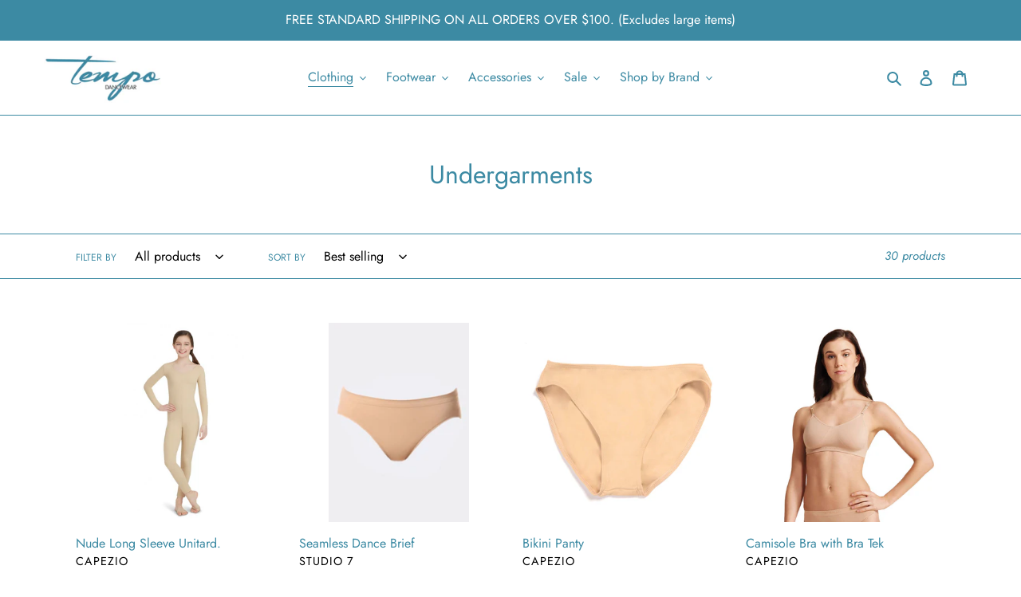

--- FILE ---
content_type: text/html; charset=utf-8
request_url: https://tempodancewear.com.au/collections/undergarments
body_size: 35435
content:
<!doctype html>
<html class="no-js" lang="en">
<head>
  <meta charset="utf-8">
  <meta http-equiv="X-UA-Compatible" content="IE=edge,chrome=1">
  <meta name="viewport" content="width=device-width,initial-scale=1">
  <meta name="theme-color" content="#3c8aa3">

  <link rel="preconnect" href="https://cdn.shopify.com" crossorigin>
  <link rel="preconnect" href="https://fonts.shopifycdn.com" crossorigin>
  <link rel="preconnect" href="https://monorail-edge.shopifysvc.com"><link rel="preload" href="//tempodancewear.com.au/cdn/shop/t/11/assets/theme.css?v=1500514200284601341636358548" as="style">
  <link rel="preload" as="font" href="//tempodancewear.com.au/cdn/fonts/jost/jost_n4.d47a1b6347ce4a4c9f437608011273009d91f2b7.woff2" type="font/woff2" crossorigin>
  <link rel="preload" as="font" href="//tempodancewear.com.au/cdn/fonts/jost/jost_n4.d47a1b6347ce4a4c9f437608011273009d91f2b7.woff2" type="font/woff2" crossorigin>
  <link rel="preload" as="font" href="//tempodancewear.com.au/cdn/fonts/jost/jost_n7.921dc18c13fa0b0c94c5e2517ffe06139c3615a3.woff2" type="font/woff2" crossorigin>
  <link rel="preload" href="//tempodancewear.com.au/cdn/shop/t/11/assets/theme.js?v=16203573537316399521635810446" as="script">
  <link rel="preload" href="//tempodancewear.com.au/cdn/shop/t/11/assets/lazysizes.js?v=63098554868324070131635810444" as="script"><link rel="canonical" href="https://tempodancewear.com.au/collections/undergarments"><link rel="shortcut icon" href="//tempodancewear.com.au/cdn/shop/files/favicon-02_32x32.png?v=1635146432" type="image/png"><!-- Avada Size Chart Script -->
 
<script src="//tempodancewear.com.au/cdn/shop/t/11/assets/size-chart-data.js?v=180170262381551098071658914500" defer='defer'></script>

    
    
  





<script>
  const AVADA_SC = {};
  AVADA_SC.product = null;
  AVADA_SC.template = "collection";
  AVADA_SC.collections = [];
  AVADA_SC.collectionsName = [];
  
  AVADA_SC.branding = false
</script>

  <!-- /Avada Size Chart Script -->

<title>Undergarments
&ndash; Tempo Dancewear</title><!-- /snippets/social-meta-tags.liquid -->


<meta property="og:site_name" content="Tempo Dancewear">
<meta property="og:url" content="https://tempodancewear.com.au/collections/undergarments">
<meta property="og:title" content="Undergarments">
<meta property="og:type" content="product.group">
<meta property="og:description" content="Sydney&#39;s leading dancewear store offering the best dance products at the best prices.

Specializing in Jazz, Tap, Ballet, Lyrical, Contempory and Hip Hop!

Come see us in store or shop online!"><meta property="og:image" content="http://tempodancewear.com.au/cdn/shop/collections/Camisole-Leotard-With-Clear-Adjustable-Straps-3532-2-Capezio-Tempo-Dancewear.jpg?v=1634634034">
  <meta property="og:image:secure_url" content="https://tempodancewear.com.au/cdn/shop/collections/Camisole-Leotard-With-Clear-Adjustable-Straps-3532-2-Capezio-Tempo-Dancewear.jpg?v=1634634034">
  <meta property="og:image:width" content="1200">
  <meta property="og:image:height" content="1200">


<meta name="twitter:card" content="summary_large_image">
<meta name="twitter:title" content="Undergarments">
<meta name="twitter:description" content="Sydney&#39;s leading dancewear store offering the best dance products at the best prices.

Specializing in Jazz, Tap, Ballet, Lyrical, Contempory and Hip Hop!

Come see us in store or shop online!">

  
<style data-shopify>
:root {
    --color-text: #3c8aa3;
    --color-text-rgb: 60, 138, 163;
    --color-body-text: #000000;
    --color-sale-text: #3c8aa3;
    --color-small-button-text-border: #3c8aa3;
    --color-text-field: #ffffff;
    --color-text-field-text: #000000;
    --color-text-field-text-rgb: 0, 0, 0;

    --color-btn-primary: #3c8aa3;
    --color-btn-primary-darker: #2e6a7e;
    --color-btn-primary-text: #ffffff;

    --color-blankstate: rgba(0, 0, 0, 0.35);
    --color-blankstate-border: rgba(0, 0, 0, 0.2);
    --color-blankstate-background: rgba(0, 0, 0, 0.1);

    --color-text-focus:#2e6a7e;
    --color-overlay-text-focus:#e6e6e6;
    --color-btn-primary-focus:#2e6a7e;
    --color-btn-social-focus:#2e6a7e;
    --color-small-button-text-border-focus:#2e6a7e;
    --predictive-search-focus:#f2f2f2;

    --color-body: #ffffff;
    --color-bg: #ffffff;
    --color-bg-rgb: 255, 255, 255;
    --color-bg-alt: rgba(0, 0, 0, 0.05);
    --color-bg-currency-selector: rgba(0, 0, 0, 0.2);

    --color-overlay-title-text: #ffffff;
    --color-image-overlay: #000000;
    --color-image-overlay-rgb: 0, 0, 0;--opacity-image-overlay: 0.15;--hover-overlay-opacity: 0.55;

    --color-border: #3c8aa3;
    --color-border-form: #cccccc;
    --color-border-form-darker: #b3b3b3;

    --svg-select-icon: url(//tempodancewear.com.au/cdn/shop/t/11/assets/ico-select.svg?v=29003672709104678581635810462);
    --slick-img-url: url(//tempodancewear.com.au/cdn/shop/t/11/assets/ajax-loader.gif?v=41356863302472015721635810442);

    --font-weight-body--bold: 700;
    --font-weight-body--bolder: 700;

    --font-stack-header: Jost, sans-serif;
    --font-style-header: normal;
    --font-weight-header: 400;

    --font-stack-body: Jost, sans-serif;
    --font-style-body: normal;
    --font-weight-body: 400;

    --font-size-header: 24;

    --font-size-base: 16;

    --font-h1-desktop: 32;
    --font-h1-mobile: 30;
    --font-h2-desktop: 18;
    --font-h2-mobile: 16;
    --font-h3-mobile: 18;
    --font-h4-desktop: 16;
    --font-h4-mobile: 14;
    --font-h5-desktop: 13;
    --font-h5-mobile: 12;
    --font-h6-desktop: 12;
    --font-h6-mobile: 11;

    --font-mega-title-large-desktop: 60;

    --font-rich-text-large: 18;
    --font-rich-text-small: 14;

    
--color-video-bg: #f2f2f2;

    
    --global-color-image-loader-primary: rgba(60, 138, 163, 0.06);
    --global-color-image-loader-secondary: rgba(60, 138, 163, 0.12);
  }
</style>


  <style>*,::after,::before{box-sizing:border-box}body{margin:0}body,html{background-color:var(--color-body)}body,button{font-size:calc(var(--font-size-base) * 1px);font-family:var(--font-stack-body);font-style:var(--font-style-body);font-weight:var(--font-weight-body);color:var(--color-text);line-height:1.5}body,button{-webkit-font-smoothing:antialiased;-webkit-text-size-adjust:100%}.border-bottom{border-bottom:1px solid var(--color-border)}.btn--link{background-color:transparent;border:0;margin:0;color:var(--color-text);text-align:left}.text-right{text-align:right}.icon{display:inline-block;width:20px;height:20px;vertical-align:middle;fill:currentColor}.icon__fallback-text,.visually-hidden{position:absolute!important;overflow:hidden;clip:rect(0 0 0 0);height:1px;width:1px;margin:-1px;padding:0;border:0}svg.icon:not(.icon--full-color) circle,svg.icon:not(.icon--full-color) ellipse,svg.icon:not(.icon--full-color) g,svg.icon:not(.icon--full-color) line,svg.icon:not(.icon--full-color) path,svg.icon:not(.icon--full-color) polygon,svg.icon:not(.icon--full-color) polyline,svg.icon:not(.icon--full-color) rect,symbol.icon:not(.icon--full-color) circle,symbol.icon:not(.icon--full-color) ellipse,symbol.icon:not(.icon--full-color) g,symbol.icon:not(.icon--full-color) line,symbol.icon:not(.icon--full-color) path,symbol.icon:not(.icon--full-color) polygon,symbol.icon:not(.icon--full-color) polyline,symbol.icon:not(.icon--full-color) rect{fill:inherit;stroke:inherit}li{list-style:none}.list--inline{padding:0;margin:0}.list--inline>li{display:inline-block;margin-bottom:0;vertical-align:middle}a{color:var(--color-text);text-decoration:none}.h1,.h2,h1,h2{margin:0 0 17.5px;font-family:var(--font-stack-header);font-style:var(--font-style-header);font-weight:var(--font-weight-header);line-height:1.2;overflow-wrap:break-word;word-wrap:break-word}.h1 a,.h2 a,h1 a,h2 a{color:inherit;text-decoration:none;font-weight:inherit}.h1,h1{font-size:calc(((var(--font-h1-desktop))/ (var(--font-size-base))) * 1em);text-transform:none;letter-spacing:0}@media only screen and (max-width:749px){.h1,h1{font-size:calc(((var(--font-h1-mobile))/ (var(--font-size-base))) * 1em)}}.h2,h2{font-size:calc(((var(--font-h2-desktop))/ (var(--font-size-base))) * 1em);text-transform:uppercase;letter-spacing:.1em}@media only screen and (max-width:749px){.h2,h2{font-size:calc(((var(--font-h2-mobile))/ (var(--font-size-base))) * 1em)}}p{color:var(--color-body-text);margin:0 0 19.44444px}@media only screen and (max-width:749px){p{font-size:calc(((var(--font-size-base) - 1)/ (var(--font-size-base))) * 1em)}}p:last-child{margin-bottom:0}@media only screen and (max-width:749px){.small--hide{display:none!important}}.grid{list-style:none;margin:0;padding:0;margin-left:-30px}.grid::after{content:'';display:table;clear:both}@media only screen and (max-width:749px){.grid{margin-left:-22px}}.grid::after{content:'';display:table;clear:both}.grid--no-gutters{margin-left:0}.grid--no-gutters .grid__item{padding-left:0}.grid--table{display:table;table-layout:fixed;width:100%}.grid--table>.grid__item{float:none;display:table-cell;vertical-align:middle}.grid__item{float:left;padding-left:30px;width:100%}@media only screen and (max-width:749px){.grid__item{padding-left:22px}}.grid__item[class*="--push"]{position:relative}@media only screen and (min-width:750px){.medium-up--one-quarter{width:25%}.medium-up--push-one-third{width:33.33%}.medium-up--one-half{width:50%}.medium-up--push-one-third{left:33.33%;position:relative}}.site-header{position:relative;background-color:var(--color-body)}@media only screen and (max-width:749px){.site-header{border-bottom:1px solid var(--color-border)}}@media only screen and (min-width:750px){.site-header{padding:0 55px}.site-header.logo--center{padding-top:30px}}.site-header__logo{margin:15px 0}.logo-align--center .site-header__logo{text-align:center;margin:0 auto}@media only screen and (max-width:749px){.logo-align--center .site-header__logo{text-align:left;margin:15px 0}}@media only screen and (max-width:749px){.site-header__logo{padding-left:22px;text-align:left}.site-header__logo img{margin:0}}.site-header__logo-link{display:inline-block;word-break:break-word}@media only screen and (min-width:750px){.logo-align--center .site-header__logo-link{margin:0 auto}}.site-header__logo-image{display:block}@media only screen and (min-width:750px){.site-header__logo-image{margin:0 auto}}.site-header__logo-image img{width:100%}.site-header__logo-image--centered img{margin:0 auto}.site-header__logo img{display:block}.site-header__icons{position:relative;white-space:nowrap}@media only screen and (max-width:749px){.site-header__icons{width:auto;padding-right:13px}.site-header__icons .btn--link,.site-header__icons .site-header__cart{font-size:calc(((var(--font-size-base))/ (var(--font-size-base))) * 1em)}}.site-header__icons-wrapper{position:relative;display:-webkit-flex;display:-ms-flexbox;display:flex;width:100%;-ms-flex-align:center;-webkit-align-items:center;-moz-align-items:center;-ms-align-items:center;-o-align-items:center;align-items:center;-webkit-justify-content:flex-end;-ms-justify-content:flex-end;justify-content:flex-end}.site-header__account,.site-header__cart,.site-header__search{position:relative}.site-header__search.site-header__icon{display:none}@media only screen and (min-width:1400px){.site-header__search.site-header__icon{display:block}}.site-header__search-toggle{display:block}@media only screen and (min-width:750px){.site-header__account,.site-header__cart{padding:10px 11px}}.site-header__cart-title,.site-header__search-title{position:absolute!important;overflow:hidden;clip:rect(0 0 0 0);height:1px;width:1px;margin:-1px;padding:0;border:0;display:block;vertical-align:middle}.site-header__cart-title{margin-right:3px}.site-header__cart-count{display:flex;align-items:center;justify-content:center;position:absolute;right:.4rem;top:.2rem;font-weight:700;background-color:var(--color-btn-primary);color:var(--color-btn-primary-text);border-radius:50%;min-width:1em;height:1em}.site-header__cart-count span{font-family:HelveticaNeue,"Helvetica Neue",Helvetica,Arial,sans-serif;font-size:calc(11em / 16);line-height:1}@media only screen and (max-width:749px){.site-header__cart-count{top:calc(7em / 16);right:0;border-radius:50%;min-width:calc(19em / 16);height:calc(19em / 16)}}@media only screen and (max-width:749px){.site-header__cart-count span{padding:.25em calc(6em / 16);font-size:12px}}.site-header__menu{display:none}@media only screen and (max-width:749px){.site-header__icon{display:inline-block;vertical-align:middle;padding:10px 11px;margin:0}}@media only screen and (min-width:750px){.site-header__icon .icon-search{margin-right:3px}}.announcement-bar{z-index:10;position:relative;text-align:center;border-bottom:1px solid transparent;padding:2px}.announcement-bar__link{display:block}.announcement-bar__message{display:block;padding:11px 22px;font-size:calc(((16)/ (var(--font-size-base))) * 1em);font-weight:var(--font-weight-header)}@media only screen and (min-width:750px){.announcement-bar__message{padding-left:55px;padding-right:55px}}.site-nav{position:relative;padding:0;text-align:center;margin:25px 0}.site-nav a{padding:3px 10px}.site-nav__link{display:block;white-space:nowrap}.site-nav--centered .site-nav__link{padding-top:0}.site-nav__link .icon-chevron-down{width:calc(8em / 16);height:calc(8em / 16);margin-left:.5rem}.site-nav__label{border-bottom:1px solid transparent}.site-nav__link--active .site-nav__label{border-bottom-color:var(--color-text)}.site-nav__link--button{border:none;background-color:transparent;padding:3px 10px}.site-header__mobile-nav{z-index:11;position:relative;background-color:var(--color-body)}@media only screen and (max-width:749px){.site-header__mobile-nav{display:-webkit-flex;display:-ms-flexbox;display:flex;width:100%;-ms-flex-align:center;-webkit-align-items:center;-moz-align-items:center;-ms-align-items:center;-o-align-items:center;align-items:center}}.mobile-nav--open .icon-close{display:none}.main-content{opacity:0}.main-content .shopify-section{display:none}.main-content .shopify-section:first-child{display:inherit}.critical-hidden{display:none}</style>

  <script>
    window.performance.mark('debut:theme_stylesheet_loaded.start');

    function onLoadStylesheet() {
      performance.mark('debut:theme_stylesheet_loaded.end');
      performance.measure('debut:theme_stylesheet_loaded', 'debut:theme_stylesheet_loaded.start', 'debut:theme_stylesheet_loaded.end');

      var url = "//tempodancewear.com.au/cdn/shop/t/11/assets/theme.css?v=1500514200284601341636358548";
      var link = document.querySelector('link[href="' + url + '"]');
      link.loaded = true;
      link.dispatchEvent(new Event('load'));
    }
  </script>

  <link rel="stylesheet" href="//tempodancewear.com.au/cdn/shop/t/11/assets/theme.css?v=1500514200284601341636358548" type="text/css" media="print" onload="this.media='all';onLoadStylesheet()">

  <style>
    @font-face {
  font-family: Jost;
  font-weight: 400;
  font-style: normal;
  font-display: swap;
  src: url("//tempodancewear.com.au/cdn/fonts/jost/jost_n4.d47a1b6347ce4a4c9f437608011273009d91f2b7.woff2") format("woff2"),
       url("//tempodancewear.com.au/cdn/fonts/jost/jost_n4.791c46290e672b3f85c3d1c651ef2efa3819eadd.woff") format("woff");
}

    @font-face {
  font-family: Jost;
  font-weight: 400;
  font-style: normal;
  font-display: swap;
  src: url("//tempodancewear.com.au/cdn/fonts/jost/jost_n4.d47a1b6347ce4a4c9f437608011273009d91f2b7.woff2") format("woff2"),
       url("//tempodancewear.com.au/cdn/fonts/jost/jost_n4.791c46290e672b3f85c3d1c651ef2efa3819eadd.woff") format("woff");
}

    @font-face {
  font-family: Jost;
  font-weight: 700;
  font-style: normal;
  font-display: swap;
  src: url("//tempodancewear.com.au/cdn/fonts/jost/jost_n7.921dc18c13fa0b0c94c5e2517ffe06139c3615a3.woff2") format("woff2"),
       url("//tempodancewear.com.au/cdn/fonts/jost/jost_n7.cbfc16c98c1e195f46c536e775e4e959c5f2f22b.woff") format("woff");
}

    @font-face {
  font-family: Jost;
  font-weight: 700;
  font-style: normal;
  font-display: swap;
  src: url("//tempodancewear.com.au/cdn/fonts/jost/jost_n7.921dc18c13fa0b0c94c5e2517ffe06139c3615a3.woff2") format("woff2"),
       url("//tempodancewear.com.au/cdn/fonts/jost/jost_n7.cbfc16c98c1e195f46c536e775e4e959c5f2f22b.woff") format("woff");
}

    @font-face {
  font-family: Jost;
  font-weight: 400;
  font-style: italic;
  font-display: swap;
  src: url("//tempodancewear.com.au/cdn/fonts/jost/jost_i4.b690098389649750ada222b9763d55796c5283a5.woff2") format("woff2"),
       url("//tempodancewear.com.au/cdn/fonts/jost/jost_i4.fd766415a47e50b9e391ae7ec04e2ae25e7e28b0.woff") format("woff");
}

    @font-face {
  font-family: Jost;
  font-weight: 700;
  font-style: italic;
  font-display: swap;
  src: url("//tempodancewear.com.au/cdn/fonts/jost/jost_i7.d8201b854e41e19d7ed9b1a31fe4fe71deea6d3f.woff2") format("woff2"),
       url("//tempodancewear.com.au/cdn/fonts/jost/jost_i7.eae515c34e26b6c853efddc3fc0c552e0de63757.woff") format("woff");
}

  </style>

  <script>const moneyFormat = "${{amount}} AUD"
var theme = {
      breakpoints: {
        medium: 750,
        large: 990,
        widescreen: 1400
      },
      strings: {
        addToCart: "Add to cart",
        soldOut: "Sold out",
        unavailable: "Unavailable",
        regularPrice: "Regular price",
        salePrice: "Sale price",
        sale: "Sale",
        fromLowestPrice: "from [price]",
        vendor: "Vendor",
        showMore: "Show More",
        showLess: "Show Less",
        searchFor: "Search for",
        addressError: "Error looking up that address",
        addressNoResults: "No results for that address",
        addressQueryLimit: "You have exceeded the Google API usage limit. Consider upgrading to a \u003ca href=\"https:\/\/developers.google.com\/maps\/premium\/usage-limits\"\u003ePremium Plan\u003c\/a\u003e.",
        authError: "There was a problem authenticating your Google Maps account.",
        newWindow: "Opens in a new window.",
        external: "Opens external website.",
        newWindowExternal: "Opens external website in a new window.",
        removeLabel: "Remove [product]",
        update: "Update",
        quantity: "Quantity",
        discountedTotal: "Discounted total",
        regularTotal: "Regular total",
        priceColumn: "See Price column for discount details.",
        quantityMinimumMessage: "Quantity must be 1 or more",
        cartError: "There was an error while updating your cart. Please try again.",
        removedItemMessage: "Removed \u003cspan class=\"cart__removed-product-details\"\u003e([quantity]) [link]\u003c\/span\u003e from your cart.",
        unitPrice: "Unit price",
        unitPriceSeparator: "per",
        oneCartCount: "1 item",
        otherCartCount: "[count] items",
        quantityLabel: "Quantity: [count]",
        products: "Products",
        loading: "Loading",
        number_of_results: "[result_number] of [results_count]",
        number_of_results_found: "[results_count] results found",
        one_result_found: "1 result found"
      },
      moneyFormat: moneyFormat,
      moneyFormatWithCurrency: "${{amount}} AUD",
      settings: {
        predictiveSearchEnabled: true,
        predictiveSearchShowPrice: true,
        predictiveSearchShowVendor: true
      },
      stylesheet: "//tempodancewear.com.au/cdn/shop/t/11/assets/theme.css?v=1500514200284601341636358548"
    };theme.backToCollection = {
        collection: {
          title: "Undergarments",
          link: "https://tempodancewear.com.au/collections/undergarments"
        }
      };
      sessionStorage.setItem("backToCollection", JSON.stringify(theme.backToCollection.collection));document.documentElement.className = document.documentElement.className.replace('no-js', 'js');
  </script><script src="//tempodancewear.com.au/cdn/shop/t/11/assets/theme.js?v=16203573537316399521635810446" defer="defer"></script>
  <script src="//tempodancewear.com.au/cdn/shop/t/11/assets/lazysizes.js?v=63098554868324070131635810444" async="async"></script>

  <script type="text/javascript">
    if (window.MSInputMethodContext && document.documentMode) {
      var scripts = document.getElementsByTagName('script')[0];
      var polyfill = document.createElement("script");
      polyfill.defer = true;
      polyfill.src = "//tempodancewear.com.au/cdn/shop/t/11/assets/ie11CustomProperties.min.js?v=146208399201472936201635810444";

      scripts.parentNode.insertBefore(polyfill, scripts);
    }
  </script>

  <!-- "snippets/buddha-megamenu.liquid" was not rendered, the associated app was uninstalled -->
  <script>window.performance && window.performance.mark && window.performance.mark('shopify.content_for_header.start');</script><meta name="facebook-domain-verification" content="5z3bw3vckiznmgbiwvfwb2shpe0ohx">
<meta id="shopify-digital-wallet" name="shopify-digital-wallet" content="/60379332861/digital_wallets/dialog">
<meta name="shopify-checkout-api-token" content="40db78d03cba65913291c8f544b8778d">
<meta id="in-context-paypal-metadata" data-shop-id="60379332861" data-venmo-supported="false" data-environment="production" data-locale="en_US" data-paypal-v4="true" data-currency="AUD">
<link rel="alternate" type="application/atom+xml" title="Feed" href="/collections/undergarments.atom" />
<link rel="next" href="/collections/undergarments?page=2">
<link rel="alternate" type="application/json+oembed" href="https://tempodancewear.com.au/collections/undergarments.oembed">
<script async="async" src="/checkouts/internal/preloads.js?locale=en-AU"></script>
<link rel="preconnect" href="https://shop.app" crossorigin="anonymous">
<script async="async" src="https://shop.app/checkouts/internal/preloads.js?locale=en-AU&shop_id=60379332861" crossorigin="anonymous"></script>
<script id="apple-pay-shop-capabilities" type="application/json">{"shopId":60379332861,"countryCode":"AU","currencyCode":"AUD","merchantCapabilities":["supports3DS"],"merchantId":"gid:\/\/shopify\/Shop\/60379332861","merchantName":"Tempo Dancewear","requiredBillingContactFields":["postalAddress","email","phone"],"requiredShippingContactFields":["postalAddress","email","phone"],"shippingType":"shipping","supportedNetworks":["visa","masterCard","amex","jcb"],"total":{"type":"pending","label":"Tempo Dancewear","amount":"1.00"},"shopifyPaymentsEnabled":true,"supportsSubscriptions":true}</script>
<script id="shopify-features" type="application/json">{"accessToken":"40db78d03cba65913291c8f544b8778d","betas":["rich-media-storefront-analytics"],"domain":"tempodancewear.com.au","predictiveSearch":true,"shopId":60379332861,"locale":"en"}</script>
<script>var Shopify = Shopify || {};
Shopify.shop = "tempo-dancewear.myshopify.com";
Shopify.locale = "en";
Shopify.currency = {"active":"AUD","rate":"1.0"};
Shopify.country = "AU";
Shopify.theme = {"name":"Debut","id":128515506429,"schema_name":"Debut","schema_version":"17.14.0","theme_store_id":796,"role":"main"};
Shopify.theme.handle = "null";
Shopify.theme.style = {"id":null,"handle":null};
Shopify.cdnHost = "tempodancewear.com.au/cdn";
Shopify.routes = Shopify.routes || {};
Shopify.routes.root = "/";</script>
<script type="module">!function(o){(o.Shopify=o.Shopify||{}).modules=!0}(window);</script>
<script>!function(o){function n(){var o=[];function n(){o.push(Array.prototype.slice.apply(arguments))}return n.q=o,n}var t=o.Shopify=o.Shopify||{};t.loadFeatures=n(),t.autoloadFeatures=n()}(window);</script>
<script>
  window.ShopifyPay = window.ShopifyPay || {};
  window.ShopifyPay.apiHost = "shop.app\/pay";
  window.ShopifyPay.redirectState = null;
</script>
<script id="shop-js-analytics" type="application/json">{"pageType":"collection"}</script>
<script defer="defer" async type="module" src="//tempodancewear.com.au/cdn/shopifycloud/shop-js/modules/v2/client.init-shop-cart-sync_BdyHc3Nr.en.esm.js"></script>
<script defer="defer" async type="module" src="//tempodancewear.com.au/cdn/shopifycloud/shop-js/modules/v2/chunk.common_Daul8nwZ.esm.js"></script>
<script type="module">
  await import("//tempodancewear.com.au/cdn/shopifycloud/shop-js/modules/v2/client.init-shop-cart-sync_BdyHc3Nr.en.esm.js");
await import("//tempodancewear.com.au/cdn/shopifycloud/shop-js/modules/v2/chunk.common_Daul8nwZ.esm.js");

  window.Shopify.SignInWithShop?.initShopCartSync?.({"fedCMEnabled":true,"windoidEnabled":true});

</script>
<script>
  window.Shopify = window.Shopify || {};
  if (!window.Shopify.featureAssets) window.Shopify.featureAssets = {};
  window.Shopify.featureAssets['shop-js'] = {"shop-cart-sync":["modules/v2/client.shop-cart-sync_QYOiDySF.en.esm.js","modules/v2/chunk.common_Daul8nwZ.esm.js"],"init-fed-cm":["modules/v2/client.init-fed-cm_DchLp9rc.en.esm.js","modules/v2/chunk.common_Daul8nwZ.esm.js"],"shop-button":["modules/v2/client.shop-button_OV7bAJc5.en.esm.js","modules/v2/chunk.common_Daul8nwZ.esm.js"],"init-windoid":["modules/v2/client.init-windoid_DwxFKQ8e.en.esm.js","modules/v2/chunk.common_Daul8nwZ.esm.js"],"shop-cash-offers":["modules/v2/client.shop-cash-offers_DWtL6Bq3.en.esm.js","modules/v2/chunk.common_Daul8nwZ.esm.js","modules/v2/chunk.modal_CQq8HTM6.esm.js"],"shop-toast-manager":["modules/v2/client.shop-toast-manager_CX9r1SjA.en.esm.js","modules/v2/chunk.common_Daul8nwZ.esm.js"],"init-shop-email-lookup-coordinator":["modules/v2/client.init-shop-email-lookup-coordinator_UhKnw74l.en.esm.js","modules/v2/chunk.common_Daul8nwZ.esm.js"],"pay-button":["modules/v2/client.pay-button_DzxNnLDY.en.esm.js","modules/v2/chunk.common_Daul8nwZ.esm.js"],"avatar":["modules/v2/client.avatar_BTnouDA3.en.esm.js"],"init-shop-cart-sync":["modules/v2/client.init-shop-cart-sync_BdyHc3Nr.en.esm.js","modules/v2/chunk.common_Daul8nwZ.esm.js"],"shop-login-button":["modules/v2/client.shop-login-button_D8B466_1.en.esm.js","modules/v2/chunk.common_Daul8nwZ.esm.js","modules/v2/chunk.modal_CQq8HTM6.esm.js"],"init-customer-accounts-sign-up":["modules/v2/client.init-customer-accounts-sign-up_C8fpPm4i.en.esm.js","modules/v2/client.shop-login-button_D8B466_1.en.esm.js","modules/v2/chunk.common_Daul8nwZ.esm.js","modules/v2/chunk.modal_CQq8HTM6.esm.js"],"init-shop-for-new-customer-accounts":["modules/v2/client.init-shop-for-new-customer-accounts_CVTO0Ztu.en.esm.js","modules/v2/client.shop-login-button_D8B466_1.en.esm.js","modules/v2/chunk.common_Daul8nwZ.esm.js","modules/v2/chunk.modal_CQq8HTM6.esm.js"],"init-customer-accounts":["modules/v2/client.init-customer-accounts_dRgKMfrE.en.esm.js","modules/v2/client.shop-login-button_D8B466_1.en.esm.js","modules/v2/chunk.common_Daul8nwZ.esm.js","modules/v2/chunk.modal_CQq8HTM6.esm.js"],"shop-follow-button":["modules/v2/client.shop-follow-button_CkZpjEct.en.esm.js","modules/v2/chunk.common_Daul8nwZ.esm.js","modules/v2/chunk.modal_CQq8HTM6.esm.js"],"lead-capture":["modules/v2/client.lead-capture_BntHBhfp.en.esm.js","modules/v2/chunk.common_Daul8nwZ.esm.js","modules/v2/chunk.modal_CQq8HTM6.esm.js"],"checkout-modal":["modules/v2/client.checkout-modal_CfxcYbTm.en.esm.js","modules/v2/chunk.common_Daul8nwZ.esm.js","modules/v2/chunk.modal_CQq8HTM6.esm.js"],"shop-login":["modules/v2/client.shop-login_Da4GZ2H6.en.esm.js","modules/v2/chunk.common_Daul8nwZ.esm.js","modules/v2/chunk.modal_CQq8HTM6.esm.js"],"payment-terms":["modules/v2/client.payment-terms_MV4M3zvL.en.esm.js","modules/v2/chunk.common_Daul8nwZ.esm.js","modules/v2/chunk.modal_CQq8HTM6.esm.js"]};
</script>
<script>(function() {
  var isLoaded = false;
  function asyncLoad() {
    if (isLoaded) return;
    isLoaded = true;
    var urls = ["https:\/\/preorder.conversionbear.com\/widget\/widget.js?shop=tempo-dancewear.myshopify.com"];
    for (var i = 0; i < urls.length; i++) {
      var s = document.createElement('script');
      s.type = 'text/javascript';
      s.async = true;
      s.src = urls[i];
      var x = document.getElementsByTagName('script')[0];
      x.parentNode.insertBefore(s, x);
    }
  };
  if(window.attachEvent) {
    window.attachEvent('onload', asyncLoad);
  } else {
    window.addEventListener('load', asyncLoad, false);
  }
})();</script>
<script id="__st">var __st={"a":60379332861,"offset":39600,"reqid":"baccf578-0b67-4de8-a8e0-694feee7bbe1-1768966064","pageurl":"tempodancewear.com.au\/collections\/undergarments","u":"2aad0332bef1","p":"collection","rtyp":"collection","rid":329219703037};</script>
<script>window.ShopifyPaypalV4VisibilityTracking = true;</script>
<script id="captcha-bootstrap">!function(){'use strict';const t='contact',e='account',n='new_comment',o=[[t,t],['blogs',n],['comments',n],[t,'customer']],c=[[e,'customer_login'],[e,'guest_login'],[e,'recover_customer_password'],[e,'create_customer']],r=t=>t.map((([t,e])=>`form[action*='/${t}']:not([data-nocaptcha='true']) input[name='form_type'][value='${e}']`)).join(','),a=t=>()=>t?[...document.querySelectorAll(t)].map((t=>t.form)):[];function s(){const t=[...o],e=r(t);return a(e)}const i='password',u='form_key',d=['recaptcha-v3-token','g-recaptcha-response','h-captcha-response',i],f=()=>{try{return window.sessionStorage}catch{return}},m='__shopify_v',_=t=>t.elements[u];function p(t,e,n=!1){try{const o=window.sessionStorage,c=JSON.parse(o.getItem(e)),{data:r}=function(t){const{data:e,action:n}=t;return t[m]||n?{data:e,action:n}:{data:t,action:n}}(c);for(const[e,n]of Object.entries(r))t.elements[e]&&(t.elements[e].value=n);n&&o.removeItem(e)}catch(o){console.error('form repopulation failed',{error:o})}}const l='form_type',E='cptcha';function T(t){t.dataset[E]=!0}const w=window,h=w.document,L='Shopify',v='ce_forms',y='captcha';let A=!1;((t,e)=>{const n=(g='f06e6c50-85a8-45c8-87d0-21a2b65856fe',I='https://cdn.shopify.com/shopifycloud/storefront-forms-hcaptcha/ce_storefront_forms_captcha_hcaptcha.v1.5.2.iife.js',D={infoText:'Protected by hCaptcha',privacyText:'Privacy',termsText:'Terms'},(t,e,n)=>{const o=w[L][v],c=o.bindForm;if(c)return c(t,g,e,D).then(n);var r;o.q.push([[t,g,e,D],n]),r=I,A||(h.body.append(Object.assign(h.createElement('script'),{id:'captcha-provider',async:!0,src:r})),A=!0)});var g,I,D;w[L]=w[L]||{},w[L][v]=w[L][v]||{},w[L][v].q=[],w[L][y]=w[L][y]||{},w[L][y].protect=function(t,e){n(t,void 0,e),T(t)},Object.freeze(w[L][y]),function(t,e,n,w,h,L){const[v,y,A,g]=function(t,e,n){const i=e?o:[],u=t?c:[],d=[...i,...u],f=r(d),m=r(i),_=r(d.filter((([t,e])=>n.includes(e))));return[a(f),a(m),a(_),s()]}(w,h,L),I=t=>{const e=t.target;return e instanceof HTMLFormElement?e:e&&e.form},D=t=>v().includes(t);t.addEventListener('submit',(t=>{const e=I(t);if(!e)return;const n=D(e)&&!e.dataset.hcaptchaBound&&!e.dataset.recaptchaBound,o=_(e),c=g().includes(e)&&(!o||!o.value);(n||c)&&t.preventDefault(),c&&!n&&(function(t){try{if(!f())return;!function(t){const e=f();if(!e)return;const n=_(t);if(!n)return;const o=n.value;o&&e.removeItem(o)}(t);const e=Array.from(Array(32),(()=>Math.random().toString(36)[2])).join('');!function(t,e){_(t)||t.append(Object.assign(document.createElement('input'),{type:'hidden',name:u})),t.elements[u].value=e}(t,e),function(t,e){const n=f();if(!n)return;const o=[...t.querySelectorAll(`input[type='${i}']`)].map((({name:t})=>t)),c=[...d,...o],r={};for(const[a,s]of new FormData(t).entries())c.includes(a)||(r[a]=s);n.setItem(e,JSON.stringify({[m]:1,action:t.action,data:r}))}(t,e)}catch(e){console.error('failed to persist form',e)}}(e),e.submit())}));const S=(t,e)=>{t&&!t.dataset[E]&&(n(t,e.some((e=>e===t))),T(t))};for(const o of['focusin','change'])t.addEventListener(o,(t=>{const e=I(t);D(e)&&S(e,y())}));const B=e.get('form_key'),M=e.get(l),P=B&&M;t.addEventListener('DOMContentLoaded',(()=>{const t=y();if(P)for(const e of t)e.elements[l].value===M&&p(e,B);[...new Set([...A(),...v().filter((t=>'true'===t.dataset.shopifyCaptcha))])].forEach((e=>S(e,t)))}))}(h,new URLSearchParams(w.location.search),n,t,e,['guest_login'])})(!0,!0)}();</script>
<script integrity="sha256-4kQ18oKyAcykRKYeNunJcIwy7WH5gtpwJnB7kiuLZ1E=" data-source-attribution="shopify.loadfeatures" defer="defer" src="//tempodancewear.com.au/cdn/shopifycloud/storefront/assets/storefront/load_feature-a0a9edcb.js" crossorigin="anonymous"></script>
<script crossorigin="anonymous" defer="defer" src="//tempodancewear.com.au/cdn/shopifycloud/storefront/assets/shopify_pay/storefront-65b4c6d7.js?v=20250812"></script>
<script data-source-attribution="shopify.dynamic_checkout.dynamic.init">var Shopify=Shopify||{};Shopify.PaymentButton=Shopify.PaymentButton||{isStorefrontPortableWallets:!0,init:function(){window.Shopify.PaymentButton.init=function(){};var t=document.createElement("script");t.src="https://tempodancewear.com.au/cdn/shopifycloud/portable-wallets/latest/portable-wallets.en.js",t.type="module",document.head.appendChild(t)}};
</script>
<script data-source-attribution="shopify.dynamic_checkout.buyer_consent">
  function portableWalletsHideBuyerConsent(e){var t=document.getElementById("shopify-buyer-consent"),n=document.getElementById("shopify-subscription-policy-button");t&&n&&(t.classList.add("hidden"),t.setAttribute("aria-hidden","true"),n.removeEventListener("click",e))}function portableWalletsShowBuyerConsent(e){var t=document.getElementById("shopify-buyer-consent"),n=document.getElementById("shopify-subscription-policy-button");t&&n&&(t.classList.remove("hidden"),t.removeAttribute("aria-hidden"),n.addEventListener("click",e))}window.Shopify?.PaymentButton&&(window.Shopify.PaymentButton.hideBuyerConsent=portableWalletsHideBuyerConsent,window.Shopify.PaymentButton.showBuyerConsent=portableWalletsShowBuyerConsent);
</script>
<script data-source-attribution="shopify.dynamic_checkout.cart.bootstrap">document.addEventListener("DOMContentLoaded",(function(){function t(){return document.querySelector("shopify-accelerated-checkout-cart, shopify-accelerated-checkout")}if(t())Shopify.PaymentButton.init();else{new MutationObserver((function(e,n){t()&&(Shopify.PaymentButton.init(),n.disconnect())})).observe(document.body,{childList:!0,subtree:!0})}}));
</script>
<link id="shopify-accelerated-checkout-styles" rel="stylesheet" media="screen" href="https://tempodancewear.com.au/cdn/shopifycloud/portable-wallets/latest/accelerated-checkout-backwards-compat.css" crossorigin="anonymous">
<style id="shopify-accelerated-checkout-cart">
        #shopify-buyer-consent {
  margin-top: 1em;
  display: inline-block;
  width: 100%;
}

#shopify-buyer-consent.hidden {
  display: none;
}

#shopify-subscription-policy-button {
  background: none;
  border: none;
  padding: 0;
  text-decoration: underline;
  font-size: inherit;
  cursor: pointer;
}

#shopify-subscription-policy-button::before {
  box-shadow: none;
}

      </style>

<script>window.performance && window.performance.mark && window.performance.mark('shopify.content_for_header.end');</script>



<link href="//tempodancewear.com.au/cdn/shop/t/11/assets/zify-sizechart.css?v=87545392687795294471658911827" rel="stylesheet" type="text/css" media="all" />
<!-- BEGIN app block: shopify://apps/size-chart-easy-size-guide/blocks/app-embed-block/971f11cc-fc0f-4ef3-aa07-3c26ec74acb1 -->

<!-- END app block --><script src="https://cdn.shopify.com/extensions/038a2b91-51e7-4a74-a50d-e73fbbd0b91f/size-chart-easy-size-guide-1/assets/ets_sc_app.js" type="text/javascript" defer="defer"></script>
<link href="https://cdn.shopify.com/extensions/038a2b91-51e7-4a74-a50d-e73fbbd0b91f/size-chart-easy-size-guide-1/assets/ets_sc_app.css" rel="stylesheet" type="text/css" media="all">
<link href="https://monorail-edge.shopifysvc.com" rel="dns-prefetch">
<script>(function(){if ("sendBeacon" in navigator && "performance" in window) {try {var session_token_from_headers = performance.getEntriesByType('navigation')[0].serverTiming.find(x => x.name == '_s').description;} catch {var session_token_from_headers = undefined;}var session_cookie_matches = document.cookie.match(/_shopify_s=([^;]*)/);var session_token_from_cookie = session_cookie_matches && session_cookie_matches.length === 2 ? session_cookie_matches[1] : "";var session_token = session_token_from_headers || session_token_from_cookie || "";function handle_abandonment_event(e) {var entries = performance.getEntries().filter(function(entry) {return /monorail-edge.shopifysvc.com/.test(entry.name);});if (!window.abandonment_tracked && entries.length === 0) {window.abandonment_tracked = true;var currentMs = Date.now();var navigation_start = performance.timing.navigationStart;var payload = {shop_id: 60379332861,url: window.location.href,navigation_start,duration: currentMs - navigation_start,session_token,page_type: "collection"};window.navigator.sendBeacon("https://monorail-edge.shopifysvc.com/v1/produce", JSON.stringify({schema_id: "online_store_buyer_site_abandonment/1.1",payload: payload,metadata: {event_created_at_ms: currentMs,event_sent_at_ms: currentMs}}));}}window.addEventListener('pagehide', handle_abandonment_event);}}());</script>
<script id="web-pixels-manager-setup">(function e(e,d,r,n,o){if(void 0===o&&(o={}),!Boolean(null===(a=null===(i=window.Shopify)||void 0===i?void 0:i.analytics)||void 0===a?void 0:a.replayQueue)){var i,a;window.Shopify=window.Shopify||{};var t=window.Shopify;t.analytics=t.analytics||{};var s=t.analytics;s.replayQueue=[],s.publish=function(e,d,r){return s.replayQueue.push([e,d,r]),!0};try{self.performance.mark("wpm:start")}catch(e){}var l=function(){var e={modern:/Edge?\/(1{2}[4-9]|1[2-9]\d|[2-9]\d{2}|\d{4,})\.\d+(\.\d+|)|Firefox\/(1{2}[4-9]|1[2-9]\d|[2-9]\d{2}|\d{4,})\.\d+(\.\d+|)|Chrom(ium|e)\/(9{2}|\d{3,})\.\d+(\.\d+|)|(Maci|X1{2}).+ Version\/(15\.\d+|(1[6-9]|[2-9]\d|\d{3,})\.\d+)([,.]\d+|)( \(\w+\)|)( Mobile\/\w+|) Safari\/|Chrome.+OPR\/(9{2}|\d{3,})\.\d+\.\d+|(CPU[ +]OS|iPhone[ +]OS|CPU[ +]iPhone|CPU IPhone OS|CPU iPad OS)[ +]+(15[._]\d+|(1[6-9]|[2-9]\d|\d{3,})[._]\d+)([._]\d+|)|Android:?[ /-](13[3-9]|1[4-9]\d|[2-9]\d{2}|\d{4,})(\.\d+|)(\.\d+|)|Android.+Firefox\/(13[5-9]|1[4-9]\d|[2-9]\d{2}|\d{4,})\.\d+(\.\d+|)|Android.+Chrom(ium|e)\/(13[3-9]|1[4-9]\d|[2-9]\d{2}|\d{4,})\.\d+(\.\d+|)|SamsungBrowser\/([2-9]\d|\d{3,})\.\d+/,legacy:/Edge?\/(1[6-9]|[2-9]\d|\d{3,})\.\d+(\.\d+|)|Firefox\/(5[4-9]|[6-9]\d|\d{3,})\.\d+(\.\d+|)|Chrom(ium|e)\/(5[1-9]|[6-9]\d|\d{3,})\.\d+(\.\d+|)([\d.]+$|.*Safari\/(?![\d.]+ Edge\/[\d.]+$))|(Maci|X1{2}).+ Version\/(10\.\d+|(1[1-9]|[2-9]\d|\d{3,})\.\d+)([,.]\d+|)( \(\w+\)|)( Mobile\/\w+|) Safari\/|Chrome.+OPR\/(3[89]|[4-9]\d|\d{3,})\.\d+\.\d+|(CPU[ +]OS|iPhone[ +]OS|CPU[ +]iPhone|CPU IPhone OS|CPU iPad OS)[ +]+(10[._]\d+|(1[1-9]|[2-9]\d|\d{3,})[._]\d+)([._]\d+|)|Android:?[ /-](13[3-9]|1[4-9]\d|[2-9]\d{2}|\d{4,})(\.\d+|)(\.\d+|)|Mobile Safari.+OPR\/([89]\d|\d{3,})\.\d+\.\d+|Android.+Firefox\/(13[5-9]|1[4-9]\d|[2-9]\d{2}|\d{4,})\.\d+(\.\d+|)|Android.+Chrom(ium|e)\/(13[3-9]|1[4-9]\d|[2-9]\d{2}|\d{4,})\.\d+(\.\d+|)|Android.+(UC? ?Browser|UCWEB|U3)[ /]?(15\.([5-9]|\d{2,})|(1[6-9]|[2-9]\d|\d{3,})\.\d+)\.\d+|SamsungBrowser\/(5\.\d+|([6-9]|\d{2,})\.\d+)|Android.+MQ{2}Browser\/(14(\.(9|\d{2,})|)|(1[5-9]|[2-9]\d|\d{3,})(\.\d+|))(\.\d+|)|K[Aa][Ii]OS\/(3\.\d+|([4-9]|\d{2,})\.\d+)(\.\d+|)/},d=e.modern,r=e.legacy,n=navigator.userAgent;return n.match(d)?"modern":n.match(r)?"legacy":"unknown"}(),u="modern"===l?"modern":"legacy",c=(null!=n?n:{modern:"",legacy:""})[u],f=function(e){return[e.baseUrl,"/wpm","/b",e.hashVersion,"modern"===e.buildTarget?"m":"l",".js"].join("")}({baseUrl:d,hashVersion:r,buildTarget:u}),m=function(e){var d=e.version,r=e.bundleTarget,n=e.surface,o=e.pageUrl,i=e.monorailEndpoint;return{emit:function(e){var a=e.status,t=e.errorMsg,s=(new Date).getTime(),l=JSON.stringify({metadata:{event_sent_at_ms:s},events:[{schema_id:"web_pixels_manager_load/3.1",payload:{version:d,bundle_target:r,page_url:o,status:a,surface:n,error_msg:t},metadata:{event_created_at_ms:s}}]});if(!i)return console&&console.warn&&console.warn("[Web Pixels Manager] No Monorail endpoint provided, skipping logging."),!1;try{return self.navigator.sendBeacon.bind(self.navigator)(i,l)}catch(e){}var u=new XMLHttpRequest;try{return u.open("POST",i,!0),u.setRequestHeader("Content-Type","text/plain"),u.send(l),!0}catch(e){return console&&console.warn&&console.warn("[Web Pixels Manager] Got an unhandled error while logging to Monorail."),!1}}}}({version:r,bundleTarget:l,surface:e.surface,pageUrl:self.location.href,monorailEndpoint:e.monorailEndpoint});try{o.browserTarget=l,function(e){var d=e.src,r=e.async,n=void 0===r||r,o=e.onload,i=e.onerror,a=e.sri,t=e.scriptDataAttributes,s=void 0===t?{}:t,l=document.createElement("script"),u=document.querySelector("head"),c=document.querySelector("body");if(l.async=n,l.src=d,a&&(l.integrity=a,l.crossOrigin="anonymous"),s)for(var f in s)if(Object.prototype.hasOwnProperty.call(s,f))try{l.dataset[f]=s[f]}catch(e){}if(o&&l.addEventListener("load",o),i&&l.addEventListener("error",i),u)u.appendChild(l);else{if(!c)throw new Error("Did not find a head or body element to append the script");c.appendChild(l)}}({src:f,async:!0,onload:function(){if(!function(){var e,d;return Boolean(null===(d=null===(e=window.Shopify)||void 0===e?void 0:e.analytics)||void 0===d?void 0:d.initialized)}()){var d=window.webPixelsManager.init(e)||void 0;if(d){var r=window.Shopify.analytics;r.replayQueue.forEach((function(e){var r=e[0],n=e[1],o=e[2];d.publishCustomEvent(r,n,o)})),r.replayQueue=[],r.publish=d.publishCustomEvent,r.visitor=d.visitor,r.initialized=!0}}},onerror:function(){return m.emit({status:"failed",errorMsg:"".concat(f," has failed to load")})},sri:function(e){var d=/^sha384-[A-Za-z0-9+/=]+$/;return"string"==typeof e&&d.test(e)}(c)?c:"",scriptDataAttributes:o}),m.emit({status:"loading"})}catch(e){m.emit({status:"failed",errorMsg:(null==e?void 0:e.message)||"Unknown error"})}}})({shopId: 60379332861,storefrontBaseUrl: "https://tempodancewear.com.au",extensionsBaseUrl: "https://extensions.shopifycdn.com/cdn/shopifycloud/web-pixels-manager",monorailEndpoint: "https://monorail-edge.shopifysvc.com/unstable/produce_batch",surface: "storefront-renderer",enabledBetaFlags: ["2dca8a86"],webPixelsConfigList: [{"id":"456720637","configuration":"{\"config\":\"{\\\"pixel_id\\\":\\\"G-RK8CWNYR20\\\",\\\"gtag_events\\\":[{\\\"type\\\":\\\"purchase\\\",\\\"action_label\\\":\\\"G-RK8CWNYR20\\\"},{\\\"type\\\":\\\"page_view\\\",\\\"action_label\\\":\\\"G-RK8CWNYR20\\\"},{\\\"type\\\":\\\"view_item\\\",\\\"action_label\\\":\\\"G-RK8CWNYR20\\\"},{\\\"type\\\":\\\"search\\\",\\\"action_label\\\":\\\"G-RK8CWNYR20\\\"},{\\\"type\\\":\\\"add_to_cart\\\",\\\"action_label\\\":\\\"G-RK8CWNYR20\\\"},{\\\"type\\\":\\\"begin_checkout\\\",\\\"action_label\\\":\\\"G-RK8CWNYR20\\\"},{\\\"type\\\":\\\"add_payment_info\\\",\\\"action_label\\\":\\\"G-RK8CWNYR20\\\"}],\\\"enable_monitoring_mode\\\":false}\"}","eventPayloadVersion":"v1","runtimeContext":"OPEN","scriptVersion":"b2a88bafab3e21179ed38636efcd8a93","type":"APP","apiClientId":1780363,"privacyPurposes":[],"dataSharingAdjustments":{"protectedCustomerApprovalScopes":["read_customer_address","read_customer_email","read_customer_name","read_customer_personal_data","read_customer_phone"]}},{"id":"165773565","configuration":"{\"pixel_id\":\"1803650569845484\",\"pixel_type\":\"facebook_pixel\",\"metaapp_system_user_token\":\"-\"}","eventPayloadVersion":"v1","runtimeContext":"OPEN","scriptVersion":"ca16bc87fe92b6042fbaa3acc2fbdaa6","type":"APP","apiClientId":2329312,"privacyPurposes":["ANALYTICS","MARKETING","SALE_OF_DATA"],"dataSharingAdjustments":{"protectedCustomerApprovalScopes":["read_customer_address","read_customer_email","read_customer_name","read_customer_personal_data","read_customer_phone"]}},{"id":"shopify-app-pixel","configuration":"{}","eventPayloadVersion":"v1","runtimeContext":"STRICT","scriptVersion":"0450","apiClientId":"shopify-pixel","type":"APP","privacyPurposes":["ANALYTICS","MARKETING"]},{"id":"shopify-custom-pixel","eventPayloadVersion":"v1","runtimeContext":"LAX","scriptVersion":"0450","apiClientId":"shopify-pixel","type":"CUSTOM","privacyPurposes":["ANALYTICS","MARKETING"]}],isMerchantRequest: false,initData: {"shop":{"name":"Tempo Dancewear","paymentSettings":{"currencyCode":"AUD"},"myshopifyDomain":"tempo-dancewear.myshopify.com","countryCode":"AU","storefrontUrl":"https:\/\/tempodancewear.com.au"},"customer":null,"cart":null,"checkout":null,"productVariants":[],"purchasingCompany":null},},"https://tempodancewear.com.au/cdn","fcfee988w5aeb613cpc8e4bc33m6693e112",{"modern":"","legacy":""},{"shopId":"60379332861","storefrontBaseUrl":"https:\/\/tempodancewear.com.au","extensionBaseUrl":"https:\/\/extensions.shopifycdn.com\/cdn\/shopifycloud\/web-pixels-manager","surface":"storefront-renderer","enabledBetaFlags":"[\"2dca8a86\"]","isMerchantRequest":"false","hashVersion":"fcfee988w5aeb613cpc8e4bc33m6693e112","publish":"custom","events":"[[\"page_viewed\",{}],[\"collection_viewed\",{\"collection\":{\"id\":\"329219703037\",\"title\":\"Undergarments\",\"productVariants\":[{\"price\":{\"amount\":65.0,\"currencyCode\":\"AUD\"},\"product\":{\"title\":\"Nude Long Sleeve Unitard.\",\"vendor\":\"Capezio\",\"id\":\"7339541954813\",\"untranslatedTitle\":\"Nude Long Sleeve Unitard.\",\"url\":\"\/products\/capezio-long-sleeve-unitard\",\"type\":\"\"},\"id\":\"41953778368765\",\"image\":{\"src\":\"\/\/tempodancewear.com.au\/cdn\/shop\/products\/Capezio-Long-Sleeve-Unitard-Nude-TB114C-NUDE-Capezio-Tempo-Dancewear.jpg?v=1634638292\"},\"sku\":\"TB114\",\"title\":\"Child Small\",\"untranslatedTitle\":\"Child Small\"},{\"price\":{\"amount\":13.95,\"currencyCode\":\"AUD\"},\"product\":{\"title\":\"Seamless Dance Brief\",\"vendor\":\"Studio 7\",\"id\":\"7777216463101\",\"untranslatedTitle\":\"Seamless Dance Brief\",\"url\":\"\/products\/seamless-dance-brief\",\"type\":\"Underwear \u0026 Socks\"},\"id\":\"43077255627005\",\"image\":{\"src\":\"\/\/tempodancewear.com.au\/cdn\/shop\/products\/DBR01-1-760x1078.jpg?v=1657083386\"},\"sku\":\"DBR01\",\"title\":\"Child XS\/S\",\"untranslatedTitle\":\"Child XS\/S\"},{\"price\":{\"amount\":17.95,\"currencyCode\":\"AUD\"},\"product\":{\"title\":\"Bikini Panty\",\"vendor\":\"Capezio\",\"id\":\"7339547295997\",\"untranslatedTitle\":\"Bikini Panty\",\"url\":\"\/products\/capezio-bikini-panty\",\"type\":\"Underwear \u0026 Socks\"},\"id\":\"41913481724157\",\"image\":{\"src\":\"\/\/tempodancewear.com.au\/cdn\/shop\/products\/CAPEZIO-BIKINI-PANTY-BG017-Capezio-Tempo-Dancewear.jpg?v=1634639050\"},\"sku\":\"BG016\",\"title\":\"CH XS\",\"untranslatedTitle\":\"CH XS\"},{\"price\":{\"amount\":40.95,\"currencyCode\":\"AUD\"},\"product\":{\"title\":\"Camisole Bra with Bra Tek\",\"vendor\":\"Capezio\",\"id\":\"7339541790973\",\"untranslatedTitle\":\"Camisole Bra with Bra Tek\",\"url\":\"\/products\/capezio-camisole-bra-with-bra-tek\",\"type\":\"\"},\"id\":\"41951931564285\",\"image\":{\"src\":\"\/\/tempodancewear.com.au\/cdn\/shop\/products\/Camisole_Bra_wit_57873edb8d328.jpg?v=1634638245\"},\"sku\":\"3564\",\"title\":\"AdultXS\",\"untranslatedTitle\":\"AdultXS\"},{\"price\":{\"amount\":10.0,\"currencyCode\":\"AUD\"},\"product\":{\"title\":\"Clear Back Strap\",\"vendor\":\"Capezio\",\"id\":\"7339539923197\",\"untranslatedTitle\":\"Clear Back Strap\",\"url\":\"\/products\/capezio-replacement-clear-back-strap\",\"type\":\"\"},\"id\":\"41904451813629\",\"image\":{\"src\":\"\/\/tempodancewear.com.au\/cdn\/shop\/products\/Capezio-Replacement-Clear-Back-Strap-STRP2-Capezio-Tempo-Dancewear.jpg?v=1634637770\"},\"sku\":\"STRP2\",\"title\":\"Default Title\",\"untranslatedTitle\":\"Default Title\"},{\"price\":{\"amount\":46.95,\"currencyCode\":\"AUD\"},\"product\":{\"title\":\"Seamless Clear Back Bra\",\"vendor\":\"Capezio\",\"id\":\"7339514888445\",\"untranslatedTitle\":\"Seamless Clear Back Bra\",\"url\":\"\/products\/capezio-seamless-clear-back-bra\",\"type\":\"\"},\"id\":\"41953645756669\",\"image\":{\"src\":\"\/\/tempodancewear.com.au\/cdn\/shop\/products\/Seamless-Clear-Back-Bra--3683-Capezio-Tempo-Dancewear1.jpg?v=1634635110\"},\"sku\":\"3683\",\"title\":\"Adult XS\",\"untranslatedTitle\":\"Adult XS\"},{\"price\":{\"amount\":25.0,\"currencyCode\":\"AUD\"},\"product\":{\"title\":\"Mad Ally Period Proof Underwear\",\"vendor\":\"Studio 7\",\"id\":\"8207268446461\",\"untranslatedTitle\":\"Mad Ally Period Proof Underwear\",\"url\":\"\/products\/mad-ally-period-proof-underwear\",\"type\":\"Underwear \u0026 Socks\"},\"id\":\"44248087265533\",\"image\":{\"src\":\"\/\/tempodancewear.com.au\/cdn\/shop\/files\/PPC02_CH10.jpg?v=1699509547\"},\"sku\":null,\"title\":\"Child 8\",\"untranslatedTitle\":\"Child 8\"},{\"price\":{\"amount\":26.95,\"currencyCode\":\"AUD\"},\"product\":{\"title\":\"Studio 7 Performance Briefs\",\"vendor\":\"Studio 7\",\"id\":\"7447558422781\",\"untranslatedTitle\":\"Studio 7 Performance Briefs\",\"url\":\"\/products\/copy-of-high-waisted-brief\",\"type\":\"\"},\"id\":\"42047939379453\",\"image\":{\"src\":\"\/\/tempodancewear.com.au\/cdn\/shop\/products\/CPB01-APB01-BL-FR-760x1078.png?v=1636747629\"},\"sku\":\"\",\"title\":\"Child S \/ Black\",\"untranslatedTitle\":\"Child S \/ Black\"},{\"price\":{\"amount\":37.95,\"currencyCode\":\"AUD\"},\"product\":{\"title\":\"High Waisted Brief\",\"vendor\":\"Capezio\",\"id\":\"7339585667325\",\"untranslatedTitle\":\"High Waisted Brief\",\"url\":\"\/products\/capezio-high-waisted-brief\",\"type\":\"\"},\"id\":\"41951690326269\",\"image\":{\"src\":\"\/\/tempodancewear.com.au\/cdn\/shop\/products\/high_20waisted_20brief.jpg?v=1634643913\"},\"sku\":\"TB219\",\"title\":\"Adult XS\",\"untranslatedTitle\":\"Adult XS\"},{\"price\":{\"amount\":10.0,\"currencyCode\":\"AUD\"},\"product\":{\"title\":\"Boob Tape Roll\",\"vendor\":\"Mad Ally\",\"id\":\"7451551924477\",\"untranslatedTitle\":\"Boob Tape Roll\",\"url\":\"\/products\/copy-of-bra-strap-converter\",\"type\":\"\"},\"id\":\"42056892940541\",\"image\":{\"src\":\"\/\/tempodancewear.com.au\/cdn\/shop\/products\/madtapebei.jpg?v=1636967041\"},\"sku\":\"\",\"title\":\"Nude\",\"untranslatedTitle\":\"Nude\"},{\"price\":{\"amount\":46.95,\"currencyCode\":\"AUD\"},\"product\":{\"title\":\"Camisole Leotard With Clear Adjustable Straps\",\"vendor\":\"Capezio\",\"id\":\"7350199582973\",\"untranslatedTitle\":\"Camisole Leotard With Clear Adjustable Straps\",\"url\":\"\/products\/copy-of-capezio-camisole-leotard-with-clear-adjustable-straps\",\"type\":\"Undergarment\"},\"id\":\"41951733154045\",\"image\":{\"src\":\"\/\/tempodancewear.com.au\/cdn\/shop\/products\/3532c-nude_2.jpg?v=1635237216\"},\"sku\":null,\"title\":\"Child Intermediate\",\"untranslatedTitle\":\"Child Intermediate\"},{\"price\":{\"amount\":3.0,\"currencyCode\":\"AUD\"},\"product\":{\"title\":\"Bra Strap Converter\",\"vendor\":\"Bunheads\",\"id\":\"7339545821437\",\"untranslatedTitle\":\"Bra Strap Converter\",\"url\":\"\/products\/bunheads-strap-converter\",\"type\":\"\"},\"id\":\"41904464134397\",\"image\":{\"src\":\"\/\/tempodancewear.com.au\/cdn\/shop\/products\/Bunheads-Strap-Converter-BH368-Capezio-Tempo-Dancewear.jpg?v=1634638795\"},\"sku\":\"BH368\",\"title\":\"Default Title\",\"untranslatedTitle\":\"Default Title\"},{\"price\":{\"amount\":55.95,\"currencyCode\":\"AUD\"},\"product\":{\"title\":\"Camisole Leotard with Bra Tek\",\"vendor\":\"Capezio\",\"id\":\"7339541758205\",\"untranslatedTitle\":\"Camisole Leotard with Bra Tek\",\"url\":\"\/products\/capezio-camisole-leotard-with-bra-tek\",\"type\":\"\"},\"id\":\"41953773682941\",\"image\":{\"src\":\"\/\/tempodancewear.com.au\/cdn\/shop\/products\/Capezio-Camisole-Leotard-with-Bra-Tek-3565-Capezio-Tempo-Dancewear9.jpg?v=1634638239\"},\"sku\":\"3565\",\"title\":\"Adult XSmall \/ Nude\",\"untranslatedTitle\":\"Adult XSmall \/ Nude\"},{\"price\":{\"amount\":48.95,\"currencyCode\":\"AUD\"},\"product\":{\"title\":\"Camisole Leotard With Clear Adjustable Straps\",\"vendor\":\"Capezio\",\"id\":\"7339525669117\",\"untranslatedTitle\":\"Camisole Leotard With Clear Adjustable Straps\",\"url\":\"\/products\/capezio-camisole-leotard-with-clear-adjustable-straps-1\",\"type\":\"\"},\"id\":\"41953647493373\",\"image\":{\"src\":\"\/\/tempodancewear.com.au\/cdn\/shop\/products\/Capezio-Camisole-Leotard-With-Clear-Adjustable-Straps-3680-front-Capezio-Tempo-Dancewear.jpg?v=1634635766\"},\"sku\":\"3680\",\"title\":\"Adult XS\",\"untranslatedTitle\":\"Adult XS\"},{\"price\":{\"amount\":45.95,\"currencyCode\":\"AUD\"},\"product\":{\"title\":\"Bra with Clear Adjustable Straps\",\"vendor\":\"Capezio\",\"id\":\"7339514659069\",\"untranslatedTitle\":\"Bra with Clear Adjustable Straps\",\"url\":\"\/products\/capezio-bra-liner-with-clear-adjustable-straps\",\"type\":\"\"},\"id\":\"41951938674941\",\"image\":{\"src\":\"\/\/tempodancewear.com.au\/cdn\/shop\/products\/Capezio-Bra-Liner-with-Clear-Adjustable-Straps-3564-Capezio-Tempo-Dancewear.jpg?v=1634635100\"},\"sku\":\"3564\",\"title\":\"Adult XS\",\"untranslatedTitle\":\"Adult XS\"},{\"price\":{\"amount\":48.95,\"currencyCode\":\"AUD\"},\"product\":{\"title\":\"Camisole Leotard With Clear Adjustable Straps\",\"vendor\":\"Capezio\",\"id\":\"7339514527997\",\"untranslatedTitle\":\"Camisole Leotard With Clear Adjustable Straps\",\"url\":\"\/products\/capezio-camisole-leotard-with-clear-adjustable-straps\",\"type\":\"Undergarment\"},\"id\":\"41951730106621\",\"image\":{\"src\":\"\/\/tempodancewear.com.au\/cdn\/shop\/products\/Camisole-Leotard-With-Clear-Adjustable-Straps-3532-Capezio-Tempo-Dancewear.jpg?v=1634635094\"},\"sku\":\"3532\",\"title\":\"Adult XS\",\"untranslatedTitle\":\"Adult XS\"}]}}]]"});</script><script>
  window.ShopifyAnalytics = window.ShopifyAnalytics || {};
  window.ShopifyAnalytics.meta = window.ShopifyAnalytics.meta || {};
  window.ShopifyAnalytics.meta.currency = 'AUD';
  var meta = {"products":[{"id":7339541954813,"gid":"gid:\/\/shopify\/Product\/7339541954813","vendor":"Capezio","type":"","handle":"capezio-long-sleeve-unitard","variants":[{"id":41953778368765,"price":6500,"name":"Nude Long Sleeve Unitard. - Child Small","public_title":"Child Small","sku":"TB114"},{"id":41953778401533,"price":6500,"name":"Nude Long Sleeve Unitard. - Child Medium","public_title":"Child Medium","sku":"TB115"},{"id":41953778434301,"price":6500,"name":"Nude Long Sleeve Unitard. - Child Large","public_title":"Child Large","sku":"TB116"},{"id":41953778467069,"price":7500,"name":"Nude Long Sleeve Unitard. - Adult Small","public_title":"Adult Small","sku":"TB117"},{"id":41953778499837,"price":7500,"name":"Nude Long Sleeve Unitard. - Adult Medium","public_title":"Adult Medium","sku":"TB118"},{"id":41953778532605,"price":7500,"name":"Nude Long Sleeve Unitard. - Adult Large","public_title":"Adult Large","sku":"TB119"},{"id":41953778565373,"price":6500,"name":"Nude Long Sleeve Unitard. - Adult XL","public_title":"Adult XL","sku":"TB120"}],"remote":false},{"id":7777216463101,"gid":"gid:\/\/shopify\/Product\/7777216463101","vendor":"Studio 7","type":"Underwear \u0026 Socks","handle":"seamless-dance-brief","variants":[{"id":43077255627005,"price":1395,"name":"Seamless Dance Brief - Child XS\/S","public_title":"Child XS\/S","sku":"DBR01"},{"id":43077255659773,"price":1395,"name":"Seamless Dance Brief - Child S\/M","public_title":"Child S\/M","sku":"DBR02"},{"id":43077255692541,"price":1395,"name":"Seamless Dance Brief - Child M\/L","public_title":"Child M\/L","sku":"DBR03"},{"id":43077255725309,"price":1395,"name":"Seamless Dance Brief - Child L\/XL","public_title":"Child L\/XL","sku":"DBR04"},{"id":43077255790845,"price":1595,"name":"Seamless Dance Brief - Adult S\/M","public_title":"Adult S\/M","sku":"DBR06"},{"id":43077255823613,"price":1595,"name":"Seamless Dance Brief - Adult M\/L","public_title":"Adult M\/L","sku":"DBR07"},{"id":43077255856381,"price":1595,"name":"Seamless Dance Brief - Adult L\/XL","public_title":"Adult L\/XL","sku":"DBR08"}],"remote":false},{"id":7339547295997,"gid":"gid:\/\/shopify\/Product\/7339547295997","vendor":"Capezio","type":"Underwear \u0026 Socks","handle":"capezio-bikini-panty","variants":[{"id":41913481724157,"price":1795,"name":"Bikini Panty - CH XS","public_title":"CH XS","sku":"BG016"},{"id":41913481756925,"price":1795,"name":"Bikini Panty - CH S","public_title":"CH S","sku":"BG017"},{"id":41913481789693,"price":1795,"name":"Bikini Panty - Ch M","public_title":"Ch M","sku":"BG018"},{"id":41913481822461,"price":1795,"name":"Bikini Panty - CH L","public_title":"CH L","sku":"BG019"},{"id":41913481855229,"price":1795,"name":"Bikini Panty - CH XL","public_title":"CH XL","sku":"BG020"},{"id":41913481887997,"price":1995,"name":"Bikini Panty - AD XS","public_title":"AD XS","sku":"BG021"},{"id":41913481920765,"price":1995,"name":"Bikini Panty - AD S","public_title":"AD S","sku":"BG022"},{"id":41913481953533,"price":1995,"name":"Bikini Panty - AD M","public_title":"AD M","sku":"BG023"},{"id":41913481986301,"price":1995,"name":"Bikini Panty - AD L","public_title":"AD L","sku":"BG024"},{"id":41913482019069,"price":1995,"name":"Bikini Panty - AD XL","public_title":"AD XL","sku":"BG025"}],"remote":false},{"id":7339541790973,"gid":"gid:\/\/shopify\/Product\/7339541790973","vendor":"Capezio","type":"","handle":"capezio-camisole-bra-with-bra-tek","variants":[{"id":41951931564285,"price":4095,"name":"Camisole Bra with Bra Tek - AdultXS","public_title":"AdultXS","sku":"3564"},{"id":41951931629821,"price":4095,"name":"Camisole Bra with Bra Tek - Adult S","public_title":"Adult S","sku":"3565"},{"id":41951931695357,"price":4095,"name":"Camisole Bra with Bra Tek - Adult M","public_title":"Adult M","sku":"3566"},{"id":41951931760893,"price":4095,"name":"Camisole Bra with Bra Tek - Adult L","public_title":"Adult L","sku":"3567"},{"id":41951931826429,"price":4095,"name":"Camisole Bra with Bra Tek - Adult XL","public_title":"Adult XL","sku":"3568"}],"remote":false},{"id":7339539923197,"gid":"gid:\/\/shopify\/Product\/7339539923197","vendor":"Capezio","type":"","handle":"capezio-replacement-clear-back-strap","variants":[{"id":41904451813629,"price":1000,"name":"Clear Back Strap","public_title":null,"sku":"STRP2"}],"remote":false},{"id":7339514888445,"gid":"gid:\/\/shopify\/Product\/7339514888445","vendor":"Capezio","type":"","handle":"capezio-seamless-clear-back-bra","variants":[{"id":41953645756669,"price":4695,"name":"Seamless Clear Back Bra - Adult XS","public_title":"Adult XS","sku":"3683"},{"id":41953645789437,"price":4695,"name":"Seamless Clear Back Bra - Adult S","public_title":"Adult S","sku":"3684"},{"id":41953645822205,"price":4695,"name":"Seamless Clear Back Bra - Adult M","public_title":"Adult M","sku":"3685"},{"id":41953645854973,"price":4695,"name":"Seamless Clear Back Bra - Adult L","public_title":"Adult L","sku":"3686"},{"id":41953645887741,"price":4695,"name":"Seamless Clear Back Bra - Adult XL","public_title":"Adult XL","sku":"3687"}],"remote":false},{"id":8207268446461,"gid":"gid:\/\/shopify\/Product\/8207268446461","vendor":"Studio 7","type":"Underwear \u0026 Socks","handle":"mad-ally-period-proof-underwear","variants":[{"id":44248087265533,"price":2500,"name":"Mad Ally Period Proof Underwear - Child 8","public_title":"Child 8","sku":null},{"id":44248087298301,"price":2500,"name":"Mad Ally Period Proof Underwear - Child 10","public_title":"Child 10","sku":null},{"id":44248087331069,"price":2500,"name":"Mad Ally Period Proof Underwear - Child 12","public_title":"Child 12","sku":null},{"id":44248087396605,"price":2595,"name":"Mad Ally Period Proof Underwear - Adult 8","public_title":"Adult 8","sku":null},{"id":44248087429373,"price":2595,"name":"Mad Ally Period Proof Underwear - Adult 10","public_title":"Adult 10","sku":null},{"id":44248087462141,"price":2595,"name":"Mad Ally Period Proof Underwear - Adult 12","public_title":"Adult 12","sku":null}],"remote":false},{"id":7447558422781,"gid":"gid:\/\/shopify\/Product\/7447558422781","vendor":"Studio 7","type":"","handle":"copy-of-high-waisted-brief","variants":[{"id":42047939379453,"price":2695,"name":"Studio 7 Performance Briefs - Child S \/ Black","public_title":"Child S \/ Black","sku":""},{"id":42047939412221,"price":2695,"name":"Studio 7 Performance Briefs - Child S \/ Cashew","public_title":"Child S \/ Cashew","sku":""},{"id":42047939444989,"price":2695,"name":"Studio 7 Performance Briefs - Child S \/ White","public_title":"Child S \/ White","sku":""},{"id":42047939477757,"price":2695,"name":"Studio 7 Performance Briefs - Child M \/ Black","public_title":"Child M \/ Black","sku":""},{"id":42047939510525,"price":2695,"name":"Studio 7 Performance Briefs - Child M \/ Cashew","public_title":"Child M \/ Cashew","sku":""},{"id":42047939543293,"price":2695,"name":"Studio 7 Performance Briefs - Child M \/ White","public_title":"Child M \/ White","sku":""},{"id":42047939576061,"price":2695,"name":"Studio 7 Performance Briefs - Child L \/ Black","public_title":"Child L \/ Black","sku":""},{"id":42047939608829,"price":2695,"name":"Studio 7 Performance Briefs - Child L \/ Cashew","public_title":"Child L \/ Cashew","sku":""},{"id":42047939641597,"price":2695,"name":"Studio 7 Performance Briefs - Child L \/ White","public_title":"Child L \/ White","sku":""},{"id":42047939674365,"price":2695,"name":"Studio 7 Performance Briefs - Child XL \/ Black","public_title":"Child XL \/ Black","sku":""},{"id":42047939707133,"price":2695,"name":"Studio 7 Performance Briefs - Child XL \/ Cashew","public_title":"Child XL \/ Cashew","sku":""},{"id":42047939739901,"price":2695,"name":"Studio 7 Performance Briefs - Child XL \/ White","public_title":"Child XL \/ White","sku":""},{"id":42047939772669,"price":2995,"name":"Studio 7 Performance Briefs - Adult S \/ Black","public_title":"Adult S \/ Black","sku":""},{"id":42047939805437,"price":2995,"name":"Studio 7 Performance Briefs - Adult S \/ Cashew","public_title":"Adult S \/ Cashew","sku":""},{"id":42047939838205,"price":2995,"name":"Studio 7 Performance Briefs - Adult S \/ White","public_title":"Adult S \/ White","sku":""},{"id":42047939870973,"price":2995,"name":"Studio 7 Performance Briefs - Adult M \/ Black","public_title":"Adult M \/ Black","sku":""},{"id":42047939903741,"price":2995,"name":"Studio 7 Performance Briefs - Adult M \/ Cashew","public_title":"Adult M \/ Cashew","sku":""},{"id":42047939936509,"price":2995,"name":"Studio 7 Performance Briefs - Adult M \/ White","public_title":"Adult M \/ White","sku":""},{"id":42047939969277,"price":2995,"name":"Studio 7 Performance Briefs - Adult L \/ Black","public_title":"Adult L \/ Black","sku":""},{"id":42047940002045,"price":2995,"name":"Studio 7 Performance Briefs - Adult L \/ Cashew","public_title":"Adult L \/ Cashew","sku":""},{"id":42047940034813,"price":2995,"name":"Studio 7 Performance Briefs - Adult L \/ White","public_title":"Adult L \/ White","sku":""},{"id":42047940067581,"price":2995,"name":"Studio 7 Performance Briefs - Adult XL \/ Black","public_title":"Adult XL \/ Black","sku":""},{"id":42047940100349,"price":2995,"name":"Studio 7 Performance Briefs - Adult XL \/ Cashew","public_title":"Adult XL \/ Cashew","sku":""},{"id":42047940133117,"price":2995,"name":"Studio 7 Performance Briefs - Adult XL \/ White","public_title":"Adult XL \/ White","sku":""}],"remote":false},{"id":7339585667325,"gid":"gid:\/\/shopify\/Product\/7339585667325","vendor":"Capezio","type":"","handle":"capezio-high-waisted-brief","variants":[{"id":41951690326269,"price":3795,"name":"High Waisted Brief - Adult XS","public_title":"Adult XS","sku":"TB219"},{"id":41951690359037,"price":3795,"name":"High Waisted Brief - Adult S","public_title":"Adult S","sku":"TB220"},{"id":41951690391805,"price":3795,"name":"High Waisted Brief - Adult M","public_title":"Adult M","sku":"TB221"},{"id":41951690424573,"price":3795,"name":"High Waisted Brief - Adult L","public_title":"Adult L","sku":"TB222"},{"id":41951690457341,"price":3795,"name":"High Waisted Brief - Adult XL","public_title":"Adult XL","sku":"TB223"}],"remote":false},{"id":7451551924477,"gid":"gid:\/\/shopify\/Product\/7451551924477","vendor":"Mad Ally","type":"","handle":"copy-of-bra-strap-converter","variants":[{"id":42056892940541,"price":1000,"name":"Boob Tape Roll - Nude","public_title":"Nude","sku":""},{"id":42056892973309,"price":2000,"name":"Boob Tape Roll - Beige","public_title":"Beige","sku":""}],"remote":false},{"id":7350199582973,"gid":"gid:\/\/shopify\/Product\/7350199582973","vendor":"Capezio","type":"Undergarment","handle":"copy-of-capezio-camisole-leotard-with-clear-adjustable-straps","variants":[{"id":41951733154045,"price":4695,"name":"Camisole Leotard With Clear Adjustable Straps - Child Intermediate","public_title":"Child Intermediate","sku":null},{"id":41951733186813,"price":4695,"name":"Camisole Leotard With Clear Adjustable Straps - Child Medium","public_title":"Child Medium","sku":null},{"id":41951733219581,"price":4695,"name":"Camisole Leotard With Clear Adjustable Straps - Child Large","public_title":"Child Large","sku":null}],"remote":false},{"id":7339545821437,"gid":"gid:\/\/shopify\/Product\/7339545821437","vendor":"Bunheads","type":"","handle":"bunheads-strap-converter","variants":[{"id":41904464134397,"price":300,"name":"Bra Strap Converter","public_title":null,"sku":"BH368"}],"remote":false},{"id":7339541758205,"gid":"gid:\/\/shopify\/Product\/7339541758205","vendor":"Capezio","type":"","handle":"capezio-camisole-leotard-with-bra-tek","variants":[{"id":41953773682941,"price":5595,"name":"Camisole Leotard with Bra Tek - Adult XSmall \/ Nude","public_title":"Adult XSmall \/ Nude","sku":"3565"},{"id":41953773715709,"price":5595,"name":"Camisole Leotard with Bra Tek - Adult XSmall \/ Mocha","public_title":"Adult XSmall \/ Mocha","sku":"3565"},{"id":41953773748477,"price":5595,"name":"Camisole Leotard with Bra Tek - Adult Small \/ Nude","public_title":"Adult Small \/ Nude","sku":"3566"},{"id":41953773781245,"price":5595,"name":"Camisole Leotard with Bra Tek - Adult Small \/ Mocha","public_title":"Adult Small \/ Mocha","sku":"3565"},{"id":41953773814013,"price":5595,"name":"Camisole Leotard with Bra Tek - Adult Medium \/ Nude","public_title":"Adult Medium \/ Nude","sku":"3567"},{"id":41953773846781,"price":5595,"name":"Camisole Leotard with Bra Tek - Adult Medium \/ Mocha","public_title":"Adult Medium \/ Mocha","sku":"3565"},{"id":41953773879549,"price":5595,"name":"Camisole Leotard with Bra Tek - Adult Large \/ Nude","public_title":"Adult Large \/ Nude","sku":"3568"},{"id":41953773912317,"price":5595,"name":"Camisole Leotard with Bra Tek - Adult Large \/ Mocha","public_title":"Adult Large \/ Mocha","sku":"3565"},{"id":41953773945085,"price":5595,"name":"Camisole Leotard with Bra Tek - Adult XLarge \/ Nude","public_title":"Adult XLarge \/ Nude","sku":"3569"},{"id":41953773977853,"price":5595,"name":"Camisole Leotard with Bra Tek - Adult XLarge \/ Mocha","public_title":"Adult XLarge \/ Mocha","sku":"3565"}],"remote":false},{"id":7339525669117,"gid":"gid:\/\/shopify\/Product\/7339525669117","vendor":"Capezio","type":"","handle":"capezio-camisole-leotard-with-clear-adjustable-straps-1","variants":[{"id":41953647493373,"price":4895,"name":"Camisole Leotard With Clear Adjustable Straps - Adult XS","public_title":"Adult XS","sku":"3680"},{"id":41953647526141,"price":4895,"name":"Camisole Leotard With Clear Adjustable Straps - Adult S","public_title":"Adult S","sku":"3681"},{"id":41953647558909,"price":4895,"name":"Camisole Leotard With Clear Adjustable Straps - Adult M","public_title":"Adult M","sku":"3682"},{"id":41953647591677,"price":4895,"name":"Camisole Leotard With Clear Adjustable Straps - Adult L","public_title":"Adult L","sku":"3683"},{"id":41953647624445,"price":4895,"name":"Camisole Leotard With Clear Adjustable Straps - Adult XL","public_title":"Adult XL","sku":"3684"}],"remote":false},{"id":7339514659069,"gid":"gid:\/\/shopify\/Product\/7339514659069","vendor":"Capezio","type":"","handle":"capezio-bra-liner-with-clear-adjustable-straps","variants":[{"id":41951938674941,"price":4595,"name":"Bra with Clear Adjustable Straps - Adult XS","public_title":"Adult XS","sku":"3564"},{"id":41951938707709,"price":4595,"name":"Bra with Clear Adjustable Straps - Adult S","public_title":"Adult S","sku":"3565"},{"id":41951938740477,"price":4595,"name":"Bra with Clear Adjustable Straps - Adult M","public_title":"Adult M","sku":"3566"},{"id":41951938773245,"price":4595,"name":"Bra with Clear Adjustable Straps - Adult L","public_title":"Adult L","sku":"3567"},{"id":41951938806013,"price":4595,"name":"Bra with Clear Adjustable Straps - Adult XL","public_title":"Adult XL","sku":"3568"}],"remote":false},{"id":7339514527997,"gid":"gid:\/\/shopify\/Product\/7339514527997","vendor":"Capezio","type":"Undergarment","handle":"capezio-camisole-leotard-with-clear-adjustable-straps","variants":[{"id":41951730106621,"price":4895,"name":"Camisole Leotard With Clear Adjustable Straps - Adult XS","public_title":"Adult XS","sku":"3532"},{"id":41951730139389,"price":4895,"name":"Camisole Leotard With Clear Adjustable Straps - Adult S","public_title":"Adult S","sku":"3533"},{"id":41951730172157,"price":4895,"name":"Camisole Leotard With Clear Adjustable Straps - Adult M","public_title":"Adult M","sku":"3534"},{"id":41951730204925,"price":4895,"name":"Camisole Leotard With Clear Adjustable Straps - Adult L","public_title":"Adult L","sku":"3535"},{"id":41951730237693,"price":4895,"name":"Camisole Leotard With Clear Adjustable Straps - Adult XL","public_title":"Adult XL","sku":"3536"}],"remote":false}],"page":{"pageType":"collection","resourceType":"collection","resourceId":329219703037,"requestId":"baccf578-0b67-4de8-a8e0-694feee7bbe1-1768966064"}};
  for (var attr in meta) {
    window.ShopifyAnalytics.meta[attr] = meta[attr];
  }
</script>
<script class="analytics">
  (function () {
    var customDocumentWrite = function(content) {
      var jquery = null;

      if (window.jQuery) {
        jquery = window.jQuery;
      } else if (window.Checkout && window.Checkout.$) {
        jquery = window.Checkout.$;
      }

      if (jquery) {
        jquery('body').append(content);
      }
    };

    var hasLoggedConversion = function(token) {
      if (token) {
        return document.cookie.indexOf('loggedConversion=' + token) !== -1;
      }
      return false;
    }

    var setCookieIfConversion = function(token) {
      if (token) {
        var twoMonthsFromNow = new Date(Date.now());
        twoMonthsFromNow.setMonth(twoMonthsFromNow.getMonth() + 2);

        document.cookie = 'loggedConversion=' + token + '; expires=' + twoMonthsFromNow;
      }
    }

    var trekkie = window.ShopifyAnalytics.lib = window.trekkie = window.trekkie || [];
    if (trekkie.integrations) {
      return;
    }
    trekkie.methods = [
      'identify',
      'page',
      'ready',
      'track',
      'trackForm',
      'trackLink'
    ];
    trekkie.factory = function(method) {
      return function() {
        var args = Array.prototype.slice.call(arguments);
        args.unshift(method);
        trekkie.push(args);
        return trekkie;
      };
    };
    for (var i = 0; i < trekkie.methods.length; i++) {
      var key = trekkie.methods[i];
      trekkie[key] = trekkie.factory(key);
    }
    trekkie.load = function(config) {
      trekkie.config = config || {};
      trekkie.config.initialDocumentCookie = document.cookie;
      var first = document.getElementsByTagName('script')[0];
      var script = document.createElement('script');
      script.type = 'text/javascript';
      script.onerror = function(e) {
        var scriptFallback = document.createElement('script');
        scriptFallback.type = 'text/javascript';
        scriptFallback.onerror = function(error) {
                var Monorail = {
      produce: function produce(monorailDomain, schemaId, payload) {
        var currentMs = new Date().getTime();
        var event = {
          schema_id: schemaId,
          payload: payload,
          metadata: {
            event_created_at_ms: currentMs,
            event_sent_at_ms: currentMs
          }
        };
        return Monorail.sendRequest("https://" + monorailDomain + "/v1/produce", JSON.stringify(event));
      },
      sendRequest: function sendRequest(endpointUrl, payload) {
        // Try the sendBeacon API
        if (window && window.navigator && typeof window.navigator.sendBeacon === 'function' && typeof window.Blob === 'function' && !Monorail.isIos12()) {
          var blobData = new window.Blob([payload], {
            type: 'text/plain'
          });

          if (window.navigator.sendBeacon(endpointUrl, blobData)) {
            return true;
          } // sendBeacon was not successful

        } // XHR beacon

        var xhr = new XMLHttpRequest();

        try {
          xhr.open('POST', endpointUrl);
          xhr.setRequestHeader('Content-Type', 'text/plain');
          xhr.send(payload);
        } catch (e) {
          console.log(e);
        }

        return false;
      },
      isIos12: function isIos12() {
        return window.navigator.userAgent.lastIndexOf('iPhone; CPU iPhone OS 12_') !== -1 || window.navigator.userAgent.lastIndexOf('iPad; CPU OS 12_') !== -1;
      }
    };
    Monorail.produce('monorail-edge.shopifysvc.com',
      'trekkie_storefront_load_errors/1.1',
      {shop_id: 60379332861,
      theme_id: 128515506429,
      app_name: "storefront",
      context_url: window.location.href,
      source_url: "//tempodancewear.com.au/cdn/s/trekkie.storefront.cd680fe47e6c39ca5d5df5f0a32d569bc48c0f27.min.js"});

        };
        scriptFallback.async = true;
        scriptFallback.src = '//tempodancewear.com.au/cdn/s/trekkie.storefront.cd680fe47e6c39ca5d5df5f0a32d569bc48c0f27.min.js';
        first.parentNode.insertBefore(scriptFallback, first);
      };
      script.async = true;
      script.src = '//tempodancewear.com.au/cdn/s/trekkie.storefront.cd680fe47e6c39ca5d5df5f0a32d569bc48c0f27.min.js';
      first.parentNode.insertBefore(script, first);
    };
    trekkie.load(
      {"Trekkie":{"appName":"storefront","development":false,"defaultAttributes":{"shopId":60379332861,"isMerchantRequest":null,"themeId":128515506429,"themeCityHash":"1393401621734513024","contentLanguage":"en","currency":"AUD","eventMetadataId":"6923ff0d-9f6a-40c8-adad-bb88203d98f1"},"isServerSideCookieWritingEnabled":true,"monorailRegion":"shop_domain","enabledBetaFlags":["65f19447"]},"Session Attribution":{},"S2S":{"facebookCapiEnabled":true,"source":"trekkie-storefront-renderer","apiClientId":580111}}
    );

    var loaded = false;
    trekkie.ready(function() {
      if (loaded) return;
      loaded = true;

      window.ShopifyAnalytics.lib = window.trekkie;

      var originalDocumentWrite = document.write;
      document.write = customDocumentWrite;
      try { window.ShopifyAnalytics.merchantGoogleAnalytics.call(this); } catch(error) {};
      document.write = originalDocumentWrite;

      window.ShopifyAnalytics.lib.page(null,{"pageType":"collection","resourceType":"collection","resourceId":329219703037,"requestId":"baccf578-0b67-4de8-a8e0-694feee7bbe1-1768966064","shopifyEmitted":true});

      var match = window.location.pathname.match(/checkouts\/(.+)\/(thank_you|post_purchase)/)
      var token = match? match[1]: undefined;
      if (!hasLoggedConversion(token)) {
        setCookieIfConversion(token);
        window.ShopifyAnalytics.lib.track("Viewed Product Category",{"currency":"AUD","category":"Collection: undergarments","collectionName":"undergarments","collectionId":329219703037,"nonInteraction":true},undefined,undefined,{"shopifyEmitted":true});
      }
    });


        var eventsListenerScript = document.createElement('script');
        eventsListenerScript.async = true;
        eventsListenerScript.src = "//tempodancewear.com.au/cdn/shopifycloud/storefront/assets/shop_events_listener-3da45d37.js";
        document.getElementsByTagName('head')[0].appendChild(eventsListenerScript);

})();</script>
<script
  defer
  src="https://tempodancewear.com.au/cdn/shopifycloud/perf-kit/shopify-perf-kit-3.0.4.min.js"
  data-application="storefront-renderer"
  data-shop-id="60379332861"
  data-render-region="gcp-us-central1"
  data-page-type="collection"
  data-theme-instance-id="128515506429"
  data-theme-name="Debut"
  data-theme-version="17.14.0"
  data-monorail-region="shop_domain"
  data-resource-timing-sampling-rate="10"
  data-shs="true"
  data-shs-beacon="true"
  data-shs-export-with-fetch="true"
  data-shs-logs-sample-rate="1"
  data-shs-beacon-endpoint="https://tempodancewear.com.au/api/collect"
></script>
</head>

<body class="template-collection">

  <a class="in-page-link visually-hidden skip-link" href="#MainContent">Skip to content</a><style data-shopify>

  .cart-popup {
    box-shadow: 1px 1px 10px 2px rgba(60, 138, 163, 0.5);
  }</style><div class="cart-popup-wrapper cart-popup-wrapper--hidden critical-hidden" role="dialog" aria-modal="true" aria-labelledby="CartPopupHeading" data-cart-popup-wrapper>
  <div class="cart-popup" data-cart-popup tabindex="-1">
    <div class="cart-popup__header">
      <h2 id="CartPopupHeading" class="cart-popup__heading">Just added to your cart</h2>
      <button class="cart-popup__close" aria-label="Close" data-cart-popup-close><svg aria-hidden="true" focusable="false" role="presentation" class="icon icon-close" viewBox="0 0 40 40"><path d="M23.868 20.015L39.117 4.78c1.11-1.108 1.11-2.77 0-3.877-1.109-1.108-2.773-1.108-3.882 0L19.986 16.137 4.737.904C3.628-.204 1.965-.204.856.904c-1.11 1.108-1.11 2.77 0 3.877l15.249 15.234L.855 35.248c-1.108 1.108-1.108 2.77 0 3.877.555.554 1.248.831 1.942.831s1.386-.277 1.94-.83l15.25-15.234 15.248 15.233c.555.554 1.248.831 1.941.831s1.387-.277 1.941-.83c1.11-1.109 1.11-2.77 0-3.878L23.868 20.015z" class="layer"/></svg></button>
    </div>
    <div class="cart-popup-item">
      <div class="cart-popup-item__image-wrapper hide" data-cart-popup-image-wrapper data-image-loading-animation></div>
      <div class="cart-popup-item__description">
        <div>
          <h3 class="cart-popup-item__title" data-cart-popup-title></h3>
          <ul class="product-details" aria-label="Product details" data-cart-popup-product-details></ul>
        </div>
        <div class="cart-popup-item__quantity">
          <span class="visually-hidden" data-cart-popup-quantity-label></span>
          <span aria-hidden="true">Qty:</span>
          <span aria-hidden="true" data-cart-popup-quantity></span>
        </div>
      </div>
    </div>

    <a href="/cart" class="cart-popup__cta-link btn btn--secondary-accent">
      View cart (<span data-cart-popup-cart-quantity></span>)
    </a>

    <div class="cart-popup__dismiss">
      <button class="cart-popup__dismiss-button text-link text-link--accent" data-cart-popup-dismiss>
        Continue shopping
      </button>
    </div>
  </div>
</div>

<div id="shopify-section-header" class="shopify-section">
  <style>
    
      .site-header__logo-image {
        max-width: 150px;
      }
    

    
      .site-header__logo-image {
        margin: 0;
      }
    
  </style>


<div id="SearchDrawer" class="search-bar drawer drawer--top critical-hidden" role="dialog" aria-modal="true" aria-label="Search" data-predictive-search-drawer>
  <div class="search-bar__interior">
    <div class="search-form__container" data-search-form-container>
      <form class="search-form search-bar__form" action="/search" method="get" role="search">
        <div class="search-form__input-wrapper">
          <input
            type="text"
            name="q"
            placeholder="Search"
            role="combobox"
            aria-autocomplete="list"
            aria-owns="predictive-search-results"
            aria-expanded="false"
            aria-label="Search"
            aria-haspopup="listbox"
            class="search-form__input search-bar__input"
            data-predictive-search-drawer-input
            data-base-url="/search"
          />
          <input type="hidden" name="options[prefix]" value="last" aria-hidden="true" />
          <div class="predictive-search-wrapper predictive-search-wrapper--drawer" data-predictive-search-mount="drawer"></div>
        </div>

        <button class="search-bar__submit search-form__submit"
          type="submit"
          data-search-form-submit>
          <svg aria-hidden="true" focusable="false" role="presentation" class="icon icon-search" viewBox="0 0 37 40"><path d="M35.6 36l-9.8-9.8c4.1-5.4 3.6-13.2-1.3-18.1-5.4-5.4-14.2-5.4-19.7 0-5.4 5.4-5.4 14.2 0 19.7 2.6 2.6 6.1 4.1 9.8 4.1 3 0 5.9-1 8.3-2.8l9.8 9.8c.4.4.9.6 1.4.6s1-.2 1.4-.6c.9-.9.9-2.1.1-2.9zm-20.9-8.2c-2.6 0-5.1-1-7-2.9-3.9-3.9-3.9-10.1 0-14C9.6 9 12.2 8 14.7 8s5.1 1 7 2.9c3.9 3.9 3.9 10.1 0 14-1.9 1.9-4.4 2.9-7 2.9z"/></svg>
          <span class="icon__fallback-text">Submit</span>
        </button>
      </form>

      <div class="search-bar__actions">
        <button type="button" class="btn--link search-bar__close js-drawer-close">
          <svg aria-hidden="true" focusable="false" role="presentation" class="icon icon-close" viewBox="0 0 40 40"><path d="M23.868 20.015L39.117 4.78c1.11-1.108 1.11-2.77 0-3.877-1.109-1.108-2.773-1.108-3.882 0L19.986 16.137 4.737.904C3.628-.204 1.965-.204.856.904c-1.11 1.108-1.11 2.77 0 3.877l15.249 15.234L.855 35.248c-1.108 1.108-1.108 2.77 0 3.877.555.554 1.248.831 1.942.831s1.386-.277 1.94-.83l15.25-15.234 15.248 15.233c.555.554 1.248.831 1.941.831s1.387-.277 1.941-.83c1.11-1.109 1.11-2.77 0-3.878L23.868 20.015z" class="layer"/></svg>
          <span class="icon__fallback-text">Close search</span>
        </button>
      </div>
    </div>
  </div>
</div>


<div data-section-id="header" data-section-type="header-section" data-header-section>
  
    
      <style>
        .announcement-bar {
          background-color: #3c8aa3;
        }

        .announcement-bar__link:hover {
          

          
            
            background-color: #4da2be;
          
        }

        .announcement-bar__message {
          color: #ffffff;
        }
      </style>

      <div class="announcement-bar" role="region" aria-label="Announcement"><a href="/pages/free-shipping" class="announcement-bar__link"><p class="announcement-bar__message">FREE STANDARD SHIPPING ON ALL ORDERS OVER $100. (Excludes large items)</p></a></div>

    
  

  <header class="site-header border-bottom logo--left" role="banner">
    <div class="grid grid--no-gutters grid--table site-header__mobile-nav">
      

      <div class="grid__item medium-up--one-quarter logo-align--left">
        
        
          <div class="h2 site-header__logo">
        
          
<a href="/" class="site-header__logo-image" data-image-loading-animation>
              
              <img class="lazyload js"
                   src="//tempodancewear.com.au/cdn/shop/files/logo_364c035f-644d-4ce3-8c8b-c45d7474d453_300x300.png?v=1634690867"
                   data-src="//tempodancewear.com.au/cdn/shop/files/logo_364c035f-644d-4ce3-8c8b-c45d7474d453_{width}x.png?v=1634690867"
                   data-widths="[180, 360, 540, 720, 900, 1080, 1296, 1512, 1728, 2048]"
                   data-aspectratio="2.3795620437956204"
                   data-sizes="auto"
                   alt="Tempo Dancewear"
                   style="max-width: 150px">
              <noscript>
                
                <img src="//tempodancewear.com.au/cdn/shop/files/logo_364c035f-644d-4ce3-8c8b-c45d7474d453_150x.png?v=1634690867"
                     srcset="//tempodancewear.com.au/cdn/shop/files/logo_364c035f-644d-4ce3-8c8b-c45d7474d453_150x.png?v=1634690867 1x, //tempodancewear.com.au/cdn/shop/files/logo_364c035f-644d-4ce3-8c8b-c45d7474d453_150x@2x.png?v=1634690867 2x"
                     alt="Tempo Dancewear"
                     style="max-width: 150px;">
              </noscript>
            </a>
          
        
          </div>
        
      </div>

      
        <nav class="grid__item medium-up--one-half small--hide" id="AccessibleNav" role="navigation">
          
<ul class="site-nav list--inline" id="SiteNav">
  



    
      <li class="site-nav--has-dropdown site-nav--has-centered-dropdown" data-has-dropdowns>
        <button class="site-nav__link site-nav__link--main site-nav__link--button site-nav__link--active" type="button" aria-expanded="false" aria-controls="SiteNavLabel-clothing">
          <span class="site-nav__label">Clothing</span><svg aria-hidden="true" focusable="false" role="presentation" class="icon icon-chevron-down" viewBox="0 0 9 9"><path d="M8.542 2.558a.625.625 0 0 1 0 .884l-3.6 3.6a.626.626 0 0 1-.884 0l-3.6-3.6a.625.625 0 1 1 .884-.884L4.5 5.716l3.158-3.158a.625.625 0 0 1 .884 0z" fill="#fff"/></svg>
        </button>

        <div class="site-nav__dropdown site-nav__dropdown--centered critical-hidden" id="SiteNavLabel-clothing">
          
            <div class="site-nav__childlist">
              <ul class="site-nav__childlist-grid">
                
                  
                    <li class="site-nav__childlist-item">
                      <a href="/collections/activewear"
                        class="site-nav__link site-nav__child-link site-nav__child-link--parent"
                        
                      >
                        <span class="site-nav__label">Activewear</span>
                      </a>

                      

                    </li>
                  
                    <li class="site-nav__childlist-item">
                      <a href="/collections/dancewear"
                        class="site-nav__link site-nav__child-link site-nav__child-link--parent"
                        
                      >
                        <span class="site-nav__label">Dancewear</span>
                      </a>

                      
                        <ul>
                        
                          <li>
                            <a href="/collections/ballet-dresses"
                            class="site-nav__link site-nav__child-link"
                            
                          >
                              <span class="site-nav__label">Ballet Dresses</span>
                            </a>
                          </li>
                        
                          <li>
                            <a href="/collections/ballroom-salsa"
                            class="site-nav__link site-nav__child-link"
                            
                          >
                              <span class="site-nav__label">Ballroom &amp; Salsa</span>
                            </a>
                          </li>
                        
                          <li>
                            <a href="/collections/crossovers-jackets"
                            class="site-nav__link site-nav__child-link"
                            
                          >
                              <span class="site-nav__label">Crossovers &amp; Jackets</span>
                            </a>
                          </li>
                        
                          <li>
                            <a href="/collections/flamenco"
                            class="site-nav__link site-nav__child-link"
                            
                          >
                              <span class="site-nav__label">Flamenco</span>
                            </a>
                          </li>
                        
                          <li>
                            <a href="/collections/hip-hop"
                            class="site-nav__link site-nav__child-link"
                            
                          >
                              <span class="site-nav__label">Hip Hop</span>
                            </a>
                          </li>
                        
                          <li>
                            <a href="/collections/adults"
                            class="site-nav__link site-nav__child-link"
                            
                          >
                              <span class="site-nav__label">Leotards- Adults</span>
                            </a>
                          </li>
                        
                          <li>
                            <a href="/collections/childs151"
                            class="site-nav__link site-nav__child-link"
                            
                          >
                              <span class="site-nav__label">Leotards- Child</span>
                            </a>
                          </li>
                        
                          <li>
                            <a href="/collections/knitwear"
                            class="site-nav__link site-nav__child-link"
                            
                          >
                              <span class="site-nav__label">Knitwear</span>
                            </a>
                          </li>
                        
                          <li>
                            <a href="/collections/menswear"
                            class="site-nav__link site-nav__child-link"
                            
                          >
                              <span class="site-nav__label">Menswear</span>
                            </a>
                          </li>
                        
                          <li>
                            <a href="/collections/shorts-pants"
                            class="site-nav__link site-nav__child-link"
                            
                          >
                              <span class="site-nav__label">Shorts &amp; Pants</span>
                            </a>
                          </li>
                        
                          <li>
                            <a href="/collections/skirts"
                            class="site-nav__link site-nav__child-link"
                            
                          >
                              <span class="site-nav__label">Skirts</span>
                            </a>
                          </li>
                        
                          <li>
                            <a href="/collections/tops"
                            class="site-nav__link site-nav__child-link"
                            
                          >
                              <span class="site-nav__label">Tops</span>
                            </a>
                          </li>
                        
                        </ul>
                      

                    </li>
                  
                    <li class="site-nav__childlist-item">
                      <a href="/collections/legwear"
                        class="site-nav__link site-nav__child-link site-nav__child-link--parent"
                        
                      >
                        <span class="site-nav__label">Legwear</span>
                      </a>

                      
                        <ul>
                        
                          <li>
                            <a href="/collections/fishnet-tights"
                            class="site-nav__link site-nav__child-link"
                            
                          >
                              <span class="site-nav__label">Fishnet Tights</span>
                            </a>
                          </li>
                        
                          <li>
                            <a href="/collections/legwarmers"
                            class="site-nav__link site-nav__child-link"
                            
                          >
                              <span class="site-nav__label">Legwarmers</span>
                            </a>
                          </li>
                        
                          <li>
                            <a href="/collections/matte-tights"
                            class="site-nav__link site-nav__child-link"
                            
                          >
                              <span class="site-nav__label">Matte Tights</span>
                            </a>
                          </li>
                        
                          <li>
                            <a href="/collections/mens-tights"
                            class="site-nav__link site-nav__child-link"
                            
                          >
                              <span class="site-nav__label">Mens Tights</span>
                            </a>
                          </li>
                        
                          <li>
                            <a href="/collections/shimmer-tights"
                            class="site-nav__link site-nav__child-link"
                            
                          >
                              <span class="site-nav__label">Shimmer Tights</span>
                            </a>
                          </li>
                        
                          <li>
                            <a href="/collections/skate-tights"
                            class="site-nav__link site-nav__child-link"
                            
                          >
                              <span class="site-nav__label">Skate Tights</span>
                            </a>
                          </li>
                        
                          <li>
                            <a href="/collections/socks"
                            class="site-nav__link site-nav__child-link"
                            
                          >
                              <span class="site-nav__label">Socks &amp; Spats</span>
                            </a>
                          </li>
                        
                        </ul>
                      

                    </li>
                  
                    <li class="site-nav__childlist-item">
                      <a href="/collections/costumes"
                        class="site-nav__link site-nav__child-link site-nav__child-link--parent"
                        
                      >
                        <span class="site-nav__label">Costumes</span>
                      </a>

                      
                        <ul>
                        
                          <li>
                            <a href="/collections/childrens-tutus"
                            class="site-nav__link site-nav__child-link"
                            
                          >
                              <span class="site-nav__label">Childrens Tutu&#39;s</span>
                            </a>
                          </li>
                        
                          <li>
                            <a href="/collections/performance-tutus"
                            class="site-nav__link site-nav__child-link"
                            
                          >
                              <span class="site-nav__label">Performance Tutu&#39;s</span>
                            </a>
                          </li>
                        
                          <li>
                            <a href="/collections/contemporary-lyrical-dresses"
                            class="site-nav__link site-nav__child-link"
                            
                          >
                              <span class="site-nav__label">Contemporary / Lyrical</span>
                            </a>
                          </li>
                        
                          <li>
                            <a href="/collections/fancy-dress"
                            class="site-nav__link site-nav__child-link"
                            
                          >
                              <span class="site-nav__label">Fancy Dress</span>
                            </a>
                          </li>
                        
                          <li>
                            <a href="/collections/stage-costumes"
                            class="site-nav__link site-nav__child-link"
                            
                          >
                              <span class="site-nav__label">Stage Costumes</span>
                            </a>
                          </li>
                        
                        </ul>
                      

                    </li>
                  
                    <li class="site-nav__childlist-item">
                      <a href="/collections/undergarments"
                        class="site-nav__link site-nav__child-link site-nav__child-link--parent"
                         aria-current="page"
                      >
                        <span class="site-nav__label">Undergarments</span>
                      </a>

                      

                    </li>
                  
                
              </ul>
            </div>

          
        </div>
      </li>
    
  



    
      <li class="site-nav--has-dropdown site-nav--has-centered-dropdown" data-has-dropdowns>
        <button class="site-nav__link site-nav__link--main site-nav__link--button" type="button" aria-expanded="false" aria-controls="SiteNavLabel-footwear">
          <span class="site-nav__label">Footwear</span><svg aria-hidden="true" focusable="false" role="presentation" class="icon icon-chevron-down" viewBox="0 0 9 9"><path d="M8.542 2.558a.625.625 0 0 1 0 .884l-3.6 3.6a.626.626 0 0 1-.884 0l-3.6-3.6a.625.625 0 1 1 .884-.884L4.5 5.716l3.158-3.158a.625.625 0 0 1 .884 0z" fill="#fff"/></svg>
        </button>

        <div class="site-nav__dropdown site-nav__dropdown--centered critical-hidden" id="SiteNavLabel-footwear">
          
            <div class="site-nav__childlist">
              <ul class="site-nav__childlist-grid">
                
                  
                    <li class="site-nav__childlist-item">
                      <a href="/collections/ballet"
                        class="site-nav__link site-nav__child-link site-nav__child-link--parent"
                        
                      >
                        <span class="site-nav__label">Ballet</span>
                      </a>

                      
                        <ul>
                        
                          <li>
                            <a href="/collections/childs"
                            class="site-nav__link site-nav__child-link"
                            
                          >
                              <span class="site-nav__label">Child Ballet</span>
                            </a>
                          </li>
                        
                          <li>
                            <a href="/collections/adult"
                            class="site-nav__link site-nav__child-link"
                            
                          >
                              <span class="site-nav__label">Adult Ballet</span>
                            </a>
                          </li>
                        
                        </ul>
                      

                    </li>
                  
                    <li class="site-nav__childlist-item">
                      <a href="/collections/ballroom"
                        class="site-nav__link site-nav__child-link site-nav__child-link--parent"
                        
                      >
                        <span class="site-nav__label">Ballroom</span>
                      </a>

                      

                    </li>
                  
                    <li class="site-nav__childlist-item">
                      <a href="/collections/bridal-communion"
                        class="site-nav__link site-nav__child-link site-nav__child-link--parent"
                        
                      >
                        <span class="site-nav__label">Bridal &amp; Communion</span>
                      </a>

                      

                    </li>
                  
                    <li class="site-nav__childlist-item">
                      <a href="/collections/character"
                        class="site-nav__link site-nav__child-link site-nav__child-link--parent"
                        
                      >
                        <span class="site-nav__label">Character</span>
                      </a>

                      

                    </li>
                  
                    <li class="site-nav__childlist-item">
                      <a href="/collections/chorus"
                        class="site-nav__link site-nav__child-link site-nav__child-link--parent"
                        
                      >
                        <span class="site-nav__label">Chorus</span>
                      </a>

                      

                    </li>
                  
                    <li class="site-nav__childlist-item">
                      <a href="/collections/flamenco-shoes"
                        class="site-nav__link site-nav__child-link site-nav__child-link--parent"
                        
                      >
                        <span class="site-nav__label">Flamenco Shoes</span>
                      </a>

                      

                    </li>
                  
                    <li class="site-nav__childlist-item">
                      <a href="/collections/hip-hop-zumba-sneakers"
                        class="site-nav__link site-nav__child-link site-nav__child-link--parent"
                        
                      >
                        <span class="site-nav__label">Hip Hop &amp; Zumba</span>
                      </a>

                      

                    </li>
                  
                    <li class="site-nav__childlist-item">
                      <a href="/collections/jazz"
                        class="site-nav__link site-nav__child-link site-nav__child-link--parent"
                        
                      >
                        <span class="site-nav__label">Jazz</span>
                      </a>

                      

                    </li>
                  
                    <li class="site-nav__childlist-item">
                      <a href="/collections/modern-lyrical-gym"
                        class="site-nav__link site-nav__child-link site-nav__child-link--parent"
                        
                      >
                        <span class="site-nav__label">Modern, Lyrical &amp; Gym</span>
                      </a>

                      

                    </li>
                  
                    <li class="site-nav__childlist-item">
                      <a href="/collections/tap"
                        class="site-nav__link site-nav__child-link site-nav__child-link--parent"
                        
                      >
                        <span class="site-nav__label">Tap</span>
                      </a>

                      

                    </li>
                  
                
              </ul>
            </div>

          
        </div>
      </li>
    
  



    
      <li class="site-nav--has-dropdown site-nav--has-centered-dropdown" data-has-dropdowns>
        <button class="site-nav__link site-nav__link--main site-nav__link--button" type="button" aria-expanded="false" aria-controls="SiteNavLabel-accessories">
          <span class="site-nav__label">Accessories</span><svg aria-hidden="true" focusable="false" role="presentation" class="icon icon-chevron-down" viewBox="0 0 9 9"><path d="M8.542 2.558a.625.625 0 0 1 0 .884l-3.6 3.6a.626.626 0 0 1-.884 0l-3.6-3.6a.625.625 0 1 1 .884-.884L4.5 5.716l3.158-3.158a.625.625 0 0 1 .884 0z" fill="#fff"/></svg>
        </button>

        <div class="site-nav__dropdown site-nav__dropdown--centered critical-hidden" id="SiteNavLabel-accessories">
          
            <div class="site-nav__childlist">
              <ul class="site-nav__childlist-grid">
                
                  
                    <li class="site-nav__childlist-item">
                      <a href="/collections/bags"
                        class="site-nav__link site-nav__child-link site-nav__child-link--parent"
                        
                      >
                        <span class="site-nav__label">Bags</span>
                      </a>

                      
                        <ul>
                        
                          <li>
                            <a href="/collections/dance-bags"
                            class="site-nav__link site-nav__child-link"
                            
                          >
                              <span class="site-nav__label">Dance Bags</span>
                            </a>
                          </li>
                        
                          <li>
                            <a href="/collections/dream-duffel"
                            class="site-nav__link site-nav__child-link"
                            
                          >
                              <span class="site-nav__label">Dream Duffel</span>
                            </a>
                          </li>
                        
                          <li>
                            <a href="/collections/garment-bags"
                            class="site-nav__link site-nav__child-link"
                            
                          >
                              <span class="site-nav__label">Garment Bags</span>
                            </a>
                          </li>
                        
                          <li>
                            <a href="/collections/tutu-bags"
                            class="site-nav__link site-nav__child-link"
                            
                          >
                              <span class="site-nav__label">Tutu Bags</span>
                            </a>
                          </li>
                        
                        </ul>
                      

                    </li>
                  
                    <li class="site-nav__childlist-item">
                      <a href="/collections/ballet-accessories"
                        class="site-nav__link site-nav__child-link site-nav__child-link--parent"
                        
                      >
                        <span class="site-nav__label">Ballet Accessories</span>
                      </a>

                      

                    </li>
                  
                    <li class="site-nav__childlist-item">
                      <a href="/collections/ballroom-accessories"
                        class="site-nav__link site-nav__child-link site-nav__child-link--parent"
                        
                      >
                        <span class="site-nav__label">Ballroom Accessories</span>
                      </a>

                      

                    </li>
                  
                    <li class="site-nav__childlist-item">
                      <a href="/collections/bunheads-accessories"
                        class="site-nav__link site-nav__child-link site-nav__child-link--parent"
                        
                      >
                        <span class="site-nav__label">Bunheads Accessories</span>
                      </a>

                      

                    </li>
                  
                    <li class="site-nav__childlist-item">
                      <a href="/collections/cosmetics"
                        class="site-nav__link site-nav__child-link site-nav__child-link--parent"
                        
                      >
                        <span class="site-nav__label">Cosmetics</span>
                      </a>

                      

                    </li>
                  
                    <li class="site-nav__childlist-item">
                      <a href="/collections/costume-accessories"
                        class="site-nav__link site-nav__child-link site-nav__child-link--parent"
                        
                      >
                        <span class="site-nav__label">Costume Accessories</span>
                      </a>

                      
                        <ul>
                        
                          <li>
                            <a href="/collections/hats"
                            class="site-nav__link site-nav__child-link"
                            
                          >
                              <span class="site-nav__label">Hats</span>
                            </a>
                          </li>
                        
                          <li>
                            <a href="/collections/feather-accessories"
                            class="site-nav__link site-nav__child-link"
                            
                          >
                              <span class="site-nav__label">Feather Accessories</span>
                            </a>
                          </li>
                        
                          <li>
                            <a href="/collections/gloves"
                            class="site-nav__link site-nav__child-link"
                            
                          >
                              <span class="site-nav__label">Gloves</span>
                            </a>
                          </li>
                        
                          <li>
                            <a href="/collections/sequins"
                            class="site-nav__link site-nav__child-link"
                            
                          >
                              <span class="site-nav__label">Sequins</span>
                            </a>
                          </li>
                        
                          <li>
                            <a href="/collections/wigs"
                            class="site-nav__link site-nav__child-link"
                            
                          >
                              <span class="site-nav__label">Wigs</span>
                            </a>
                          </li>
                        
                        </ul>
                      

                    </li>
                  
                    <li class="site-nav__childlist-item">
                      <a href="/collections/drink-bottles"
                        class="site-nav__link site-nav__child-link site-nav__child-link--parent"
                        
                      >
                        <span class="site-nav__label">Drink Bottles</span>
                      </a>

                      

                    </li>
                  
                    <li class="site-nav__childlist-item">
                      <a href="/collections/giftware"
                        class="site-nav__link site-nav__child-link site-nav__child-link--parent"
                        
                      >
                        <span class="site-nav__label">Giftware</span>
                      </a>

                      
                        <ul>
                        
                          <li>
                            <a href="/collections/gift-vouchers"
                            class="site-nav__link site-nav__child-link"
                            
                          >
                              <span class="site-nav__label">Gift Cards</span>
                            </a>
                          </li>
                        
                        </ul>
                      

                    </li>
                  
                    <li class="site-nav__childlist-item">
                      <a href="/collections/hair-accessories"
                        class="site-nav__link site-nav__child-link site-nav__child-link--parent"
                        
                      >
                        <span class="site-nav__label">Hair Accessories</span>
                      </a>

                      

                    </li>
                  
                    <li class="site-nav__childlist-item">
                      <a href="/collections/jewellery"
                        class="site-nav__link site-nav__child-link site-nav__child-link--parent"
                        
                      >
                        <span class="site-nav__label">Jewellery</span>
                      </a>

                      

                    </li>
                  
                    <li class="site-nav__childlist-item">
                      <a href="/collections/rad-accessories"
                        class="site-nav__link site-nav__child-link site-nav__child-link--parent"
                        
                      >
                        <span class="site-nav__label">RAD Accessories</span>
                      </a>

                      

                    </li>
                  
                    <li class="site-nav__childlist-item">
                      <a href="/collections/shoe-accessories"
                        class="site-nav__link site-nav__child-link site-nav__child-link--parent"
                        
                      >
                        <span class="site-nav__label">Shoe Accessories</span>
                      </a>

                      

                    </li>
                  
                    <li class="site-nav__childlist-item">
                      <a href="/collections/turn-disc-balance-board"
                        class="site-nav__link site-nav__child-link site-nav__child-link--parent"
                        
                      >
                        <span class="site-nav__label">Turn Disc / Balance Board</span>
                      </a>

                      

                    </li>
                  
                
              </ul>
            </div>

          
        </div>
      </li>
    
  



    
      <li class="site-nav--has-dropdown" data-has-dropdowns>
        <button class="site-nav__link site-nav__link--main site-nav__link--button" type="button" aria-expanded="false" aria-controls="SiteNavLabel-sale">
          <span class="site-nav__label">Sale</span><svg aria-hidden="true" focusable="false" role="presentation" class="icon icon-chevron-down" viewBox="0 0 9 9"><path d="M8.542 2.558a.625.625 0 0 1 0 .884l-3.6 3.6a.626.626 0 0 1-.884 0l-3.6-3.6a.625.625 0 1 1 .884-.884L4.5 5.716l3.158-3.158a.625.625 0 0 1 .884 0z" fill="#fff"/></svg>
        </button>

        <div class="site-nav__dropdown critical-hidden" id="SiteNavLabel-sale">
          
            <ul>
              
                <li>
                  <a href="/collections/sale-ballet"
                  class="site-nav__link site-nav__child-link"
                  
                >
                    <span class="site-nav__label">Sale Footwear</span>
                  </a>
                </li>
              
                <li>
                  <a href="/collections/sale-clothing"
                  class="site-nav__link site-nav__child-link"
                  
                >
                    <span class="site-nav__label">Sale Clothing</span>
                  </a>
                </li>
              
                <li>
                  <a href="/collections/sale-accessories"
                  class="site-nav__link site-nav__child-link"
                  
                >
                    <span class="site-nav__label">Sale Accessories</span>
                  </a>
                </li>
              
                <li>
                  <a href="/collections/sale-hosiery"
                  class="site-nav__link site-nav__child-link site-nav__link--last"
                  
                >
                    <span class="site-nav__label">Sale Hosiery</span>
                  </a>
                </li>
              
            </ul>
          
        </div>
      </li>
    
  



    
      <li class="site-nav--has-dropdown" data-has-dropdowns>
        <button class="site-nav__link site-nav__link--main site-nav__link--button" type="button" aria-expanded="false" aria-controls="SiteNavLabel-shop-by-brand">
          <span class="site-nav__label">Shop by Brand</span><svg aria-hidden="true" focusable="false" role="presentation" class="icon icon-chevron-down" viewBox="0 0 9 9"><path d="M8.542 2.558a.625.625 0 0 1 0 .884l-3.6 3.6a.626.626 0 0 1-.884 0l-3.6-3.6a.625.625 0 1 1 .884-.884L4.5 5.716l3.158-3.158a.625.625 0 0 1 .884 0z" fill="#fff"/></svg>
        </button>

        <div class="site-nav__dropdown critical-hidden" id="SiteNavLabel-shop-by-brand">
          
            <ul>
              
                <li>
                  <a href="/collections/capezio"
                  class="site-nav__link site-nav__child-link"
                  
                >
                    <span class="site-nav__label">Capezio</span>
                  </a>
                </li>
              
                <li>
                  <a href="/collections/studio-7"
                  class="site-nav__link site-nav__child-link"
                  
                >
                    <span class="site-nav__label">Studio 7</span>
                  </a>
                </li>
              
                <li>
                  <a href="/collections/dream-duffel"
                  class="site-nav__link site-nav__child-link"
                  
                >
                    <span class="site-nav__label">Dream Duffel</span>
                  </a>
                </li>
              
                <li>
                  <a href="/collections/bloch"
                  class="site-nav__link site-nav__child-link"
                  
                >
                    <span class="site-nav__label">Bloch</span>
                  </a>
                </li>
              
                <li>
                  <a href="/collections/bunheads"
                  class="site-nav__link site-nav__child-link"
                  
                >
                    <span class="site-nav__label">Bunheads</span>
                  </a>
                </li>
              
                <li>
                  <a href="/collections/bys"
                  class="site-nav__link site-nav__child-link"
                  
                >
                    <span class="site-nav__label">BYS</span>
                  </a>
                </li>
              
                <li>
                  <a href="/collections/chezanne"
                  class="site-nav__link site-nav__child-link"
                  
                >
                    <span class="site-nav__label">Chezanne</span>
                  </a>
                </li>
              
                <li>
                  <a href="/collections/columbine"
                  class="site-nav__link site-nav__child-link"
                  
                >
                    <span class="site-nav__label">Columbine</span>
                  </a>
                </li>
              
                <li>
                  <a href="/collections/energetiks"
                  class="site-nav__link site-nav__child-link"
                  
                >
                    <span class="site-nav__label">Energetiks</span>
                  </a>
                </li>
              
                <li>
                  <a href="/collections/fiesta"
                  class="site-nav__link site-nav__child-link"
                  
                >
                    <span class="site-nav__label">Fiesta</span>
                  </a>
                </li>
              
                <li>
                  <a href="/collections/gollygo"
                  class="site-nav__link site-nav__child-link"
                  
                >
                    <span class="site-nav__label">Gollygo</span>
                  </a>
                </li>
              
                <li>
                  <a href="/collections/mad-ally"
                  class="site-nav__link site-nav__child-link"
                  
                >
                    <span class="site-nav__label">Mad Ally</span>
                  </a>
                </li>
              
                <li>
                  <a href="/collections/madmia"
                  class="site-nav__link site-nav__child-link"
                  
                >
                    <span class="site-nav__label">MadMia</span>
                  </a>
                </li>
              
                <li>
                  <a href="/collections/pink-poppy"
                  class="site-nav__link site-nav__child-link"
                  
                >
                    <span class="site-nav__label">Pink Poppy</span>
                  </a>
                </li>
              
                <li>
                  <a href="/collections/pw-paul-wright-dancewear"
                  class="site-nav__link site-nav__child-link"
                  
                >
                    <span class="site-nav__label">PW (Paul Wright Dancewear)</span>
                  </a>
                </li>
              
                <li>
                  <a href="/collections/sansha"
                  class="site-nav__link site-nav__child-link site-nav__link--last"
                  
                >
                    <span class="site-nav__label">Sansha</span>
                  </a>
                </li>
              
            </ul>
          
        </div>
      </li>
    
  
</ul>

        </nav>
      

      <div class="grid__item medium-up--one-quarter text-right site-header__icons site-header__icons--plus">
        <div class="site-header__icons-wrapper">

          <button type="button" class="btn--link site-header__icon site-header__search-toggle js-drawer-open-top" data-predictive-search-open-drawer>
            <svg aria-hidden="true" focusable="false" role="presentation" class="icon icon-search" viewBox="0 0 37 40"><path d="M35.6 36l-9.8-9.8c4.1-5.4 3.6-13.2-1.3-18.1-5.4-5.4-14.2-5.4-19.7 0-5.4 5.4-5.4 14.2 0 19.7 2.6 2.6 6.1 4.1 9.8 4.1 3 0 5.9-1 8.3-2.8l9.8 9.8c.4.4.9.6 1.4.6s1-.2 1.4-.6c.9-.9.9-2.1.1-2.9zm-20.9-8.2c-2.6 0-5.1-1-7-2.9-3.9-3.9-3.9-10.1 0-14C9.6 9 12.2 8 14.7 8s5.1 1 7 2.9c3.9 3.9 3.9 10.1 0 14-1.9 1.9-4.4 2.9-7 2.9z"/></svg>
            <span class="icon__fallback-text">Search</span>
          </button>

          
            
              <a href="https://tempodancewear.com.au/customer_authentication/redirect?locale=en&region_country=AU" class="site-header__icon site-header__account">
                <svg aria-hidden="true" focusable="false" role="presentation" class="icon icon-login" viewBox="0 0 28.33 37.68"><path d="M14.17 14.9a7.45 7.45 0 1 0-7.5-7.45 7.46 7.46 0 0 0 7.5 7.45zm0-10.91a3.45 3.45 0 1 1-3.5 3.46A3.46 3.46 0 0 1 14.17 4zM14.17 16.47A14.18 14.18 0 0 0 0 30.68c0 1.41.66 4 5.11 5.66a27.17 27.17 0 0 0 9.06 1.34c6.54 0 14.17-1.84 14.17-7a14.18 14.18 0 0 0-14.17-14.21zm0 17.21c-6.3 0-10.17-1.77-10.17-3a10.17 10.17 0 1 1 20.33 0c.01 1.23-3.86 3-10.16 3z"/></svg>
                <span class="icon__fallback-text">Log in</span>
              </a>
            
          

          <a href="/cart" class="site-header__icon site-header__cart">
            <svg aria-hidden="true" focusable="false" role="presentation" class="icon icon-cart" viewBox="0 0 37 40"><path d="M36.5 34.8L33.3 8h-5.9C26.7 3.9 23 .8 18.5.8S10.3 3.9 9.6 8H3.7L.5 34.8c-.2 1.5.4 2.4.9 3 .5.5 1.4 1.2 3.1 1.2h28c1.3 0 2.4-.4 3.1-1.3.7-.7 1-1.8.9-2.9zm-18-30c2.2 0 4.1 1.4 4.7 3.2h-9.5c.7-1.9 2.6-3.2 4.8-3.2zM4.5 35l2.8-23h2.2v3c0 1.1.9 2 2 2s2-.9 2-2v-3h10v3c0 1.1.9 2 2 2s2-.9 2-2v-3h2.2l2.8 23h-28z"/></svg>
            <span class="icon__fallback-text">Cart</span>
            <div id="CartCount" class="site-header__cart-count hide critical-hidden" data-cart-count-bubble>
              <span data-cart-count>0</span>
              <span class="icon__fallback-text medium-up--hide">items</span>
            </div>
          </a>

          
            <button type="button" class="btn--link site-header__icon site-header__menu js-mobile-nav-toggle mobile-nav--open" aria-controls="MobileNav"  aria-expanded="false" aria-label="Menu">
              <svg aria-hidden="true" focusable="false" role="presentation" class="icon icon-hamburger" viewBox="0 0 37 40"><path d="M33.5 25h-30c-1.1 0-2-.9-2-2s.9-2 2-2h30c1.1 0 2 .9 2 2s-.9 2-2 2zm0-11.5h-30c-1.1 0-2-.9-2-2s.9-2 2-2h30c1.1 0 2 .9 2 2s-.9 2-2 2zm0 23h-30c-1.1 0-2-.9-2-2s.9-2 2-2h30c1.1 0 2 .9 2 2s-.9 2-2 2z"/></svg>
              <svg aria-hidden="true" focusable="false" role="presentation" class="icon icon-close" viewBox="0 0 40 40"><path d="M23.868 20.015L39.117 4.78c1.11-1.108 1.11-2.77 0-3.877-1.109-1.108-2.773-1.108-3.882 0L19.986 16.137 4.737.904C3.628-.204 1.965-.204.856.904c-1.11 1.108-1.11 2.77 0 3.877l15.249 15.234L.855 35.248c-1.108 1.108-1.108 2.77 0 3.877.555.554 1.248.831 1.942.831s1.386-.277 1.94-.83l15.25-15.234 15.248 15.233c.555.554 1.248.831 1.941.831s1.387-.277 1.941-.83c1.11-1.109 1.11-2.77 0-3.878L23.868 20.015z" class="layer"/></svg>
            </button>
          
        </div>

      </div>
    </div>

    <nav class="mobile-nav-wrapper medium-up--hide critical-hidden" role="navigation">
      <ul id="MobileNav" class="mobile-nav">
        
<li class="mobile-nav__item border-bottom">
            
              
              <button type="button" class="btn--link js-toggle-submenu mobile-nav__link mobile-nav__link--active" data-target="clothing-1" data-level="1" aria-expanded="false">
                <span class="mobile-nav__label">Clothing</span>
                <div class="mobile-nav__icon">
                  <svg aria-hidden="true" focusable="false" role="presentation" class="icon icon-chevron-right" viewBox="0 0 14 14"><path d="M3.871.604c.44-.439 1.152-.439 1.591 0l5.515 5.515s-.049-.049.003.004l.082.08c.439.44.44 1.153 0 1.592l-5.6 5.6a1.125 1.125 0 0 1-1.59-1.59L8.675 7 3.87 2.195a1.125 1.125 0 0 1 0-1.59z" fill="#fff"/></svg>
                </div>
              </button>
              <ul class="mobile-nav__dropdown" data-parent="clothing-1" data-level="2">
                <li class="visually-hidden" tabindex="-1" data-menu-title="2">Clothing Menu</li>
                <li class="mobile-nav__item border-bottom">
                  <div class="mobile-nav__table">
                    <div class="mobile-nav__table-cell mobile-nav__return">
                      <button class="btn--link js-toggle-submenu mobile-nav__return-btn" type="button" aria-expanded="true" aria-label="Clothing">
                        <svg aria-hidden="true" focusable="false" role="presentation" class="icon icon-chevron-left" viewBox="0 0 14 14"><path d="M10.129.604a1.125 1.125 0 0 0-1.591 0L3.023 6.12s.049-.049-.003.004l-.082.08c-.439.44-.44 1.153 0 1.592l5.6 5.6a1.125 1.125 0 0 0 1.59-1.59L5.325 7l4.805-4.805c.44-.439.44-1.151 0-1.59z" fill="#fff"/></svg>
                      </button>
                    </div>
                    <span class="mobile-nav__sublist-link mobile-nav__sublist-header mobile-nav__sublist-header--main-nav-parent">
                      <span class="mobile-nav__label">Clothing</span>
                    </span>
                  </div>
                </li>

                
                  <li class="mobile-nav__item border-bottom">
                    
                      <a href="/collections/activewear"
                        class="mobile-nav__sublist-link"
                        
                      >
                        <span class="mobile-nav__label">Activewear</span>
                      </a>
                    
                  </li>
                
                  <li class="mobile-nav__item border-bottom">
                    
                      
                      <button type="button" class="btn--link js-toggle-submenu mobile-nav__link mobile-nav__sublist-link" data-target="dancewear-1-2" aria-expanded="false">
                        <span class="mobile-nav__label">Dancewear</span>
                        <div class="mobile-nav__icon">
                          <svg aria-hidden="true" focusable="false" role="presentation" class="icon icon-chevron-right" viewBox="0 0 14 14"><path d="M3.871.604c.44-.439 1.152-.439 1.591 0l5.515 5.515s-.049-.049.003.004l.082.08c.439.44.44 1.153 0 1.592l-5.6 5.6a1.125 1.125 0 0 1-1.59-1.59L8.675 7 3.87 2.195a1.125 1.125 0 0 1 0-1.59z" fill="#fff"/></svg>
                        </div>
                      </button>
                      <ul class="mobile-nav__dropdown" data-parent="dancewear-1-2" data-level="3">
                        <li class="visually-hidden" tabindex="-1" data-menu-title="3">Dancewear Menu</li>
                        <li class="mobile-nav__item border-bottom">
                          <div class="mobile-nav__table">
                            <div class="mobile-nav__table-cell mobile-nav__return">
                              <button type="button" class="btn--link js-toggle-submenu mobile-nav__return-btn" data-target="clothing-1" aria-expanded="true" aria-label="Dancewear">
                                <svg aria-hidden="true" focusable="false" role="presentation" class="icon icon-chevron-left" viewBox="0 0 14 14"><path d="M10.129.604a1.125 1.125 0 0 0-1.591 0L3.023 6.12s.049-.049-.003.004l-.082.08c-.439.44-.44 1.153 0 1.592l5.6 5.6a1.125 1.125 0 0 0 1.59-1.59L5.325 7l4.805-4.805c.44-.439.44-1.151 0-1.59z" fill="#fff"/></svg>
                              </button>
                            </div>
                            <a href="/collections/dancewear"
                              class="mobile-nav__sublist-link mobile-nav__sublist-header"
                              
                            >
                              <span class="mobile-nav__label">Dancewear</span>
                            </a>
                          </div>
                        </li>
                        
                          <li class="mobile-nav__item border-bottom">
                            <a href="/collections/ballet-dresses"
                              class="mobile-nav__sublist-link"
                              
                            >
                              <span class="mobile-nav__label">Ballet Dresses</span>
                            </a>
                          </li>
                        
                          <li class="mobile-nav__item border-bottom">
                            <a href="/collections/ballroom-salsa"
                              class="mobile-nav__sublist-link"
                              
                            >
                              <span class="mobile-nav__label">Ballroom &amp; Salsa</span>
                            </a>
                          </li>
                        
                          <li class="mobile-nav__item border-bottom">
                            <a href="/collections/crossovers-jackets"
                              class="mobile-nav__sublist-link"
                              
                            >
                              <span class="mobile-nav__label">Crossovers &amp; Jackets</span>
                            </a>
                          </li>
                        
                          <li class="mobile-nav__item border-bottom">
                            <a href="/collections/flamenco"
                              class="mobile-nav__sublist-link"
                              
                            >
                              <span class="mobile-nav__label">Flamenco</span>
                            </a>
                          </li>
                        
                          <li class="mobile-nav__item border-bottom">
                            <a href="/collections/hip-hop"
                              class="mobile-nav__sublist-link"
                              
                            >
                              <span class="mobile-nav__label">Hip Hop</span>
                            </a>
                          </li>
                        
                          <li class="mobile-nav__item border-bottom">
                            <a href="/collections/adults"
                              class="mobile-nav__sublist-link"
                              
                            >
                              <span class="mobile-nav__label">Leotards- Adults</span>
                            </a>
                          </li>
                        
                          <li class="mobile-nav__item border-bottom">
                            <a href="/collections/childs151"
                              class="mobile-nav__sublist-link"
                              
                            >
                              <span class="mobile-nav__label">Leotards- Child</span>
                            </a>
                          </li>
                        
                          <li class="mobile-nav__item border-bottom">
                            <a href="/collections/knitwear"
                              class="mobile-nav__sublist-link"
                              
                            >
                              <span class="mobile-nav__label">Knitwear</span>
                            </a>
                          </li>
                        
                          <li class="mobile-nav__item border-bottom">
                            <a href="/collections/menswear"
                              class="mobile-nav__sublist-link"
                              
                            >
                              <span class="mobile-nav__label">Menswear</span>
                            </a>
                          </li>
                        
                          <li class="mobile-nav__item border-bottom">
                            <a href="/collections/shorts-pants"
                              class="mobile-nav__sublist-link"
                              
                            >
                              <span class="mobile-nav__label">Shorts &amp; Pants</span>
                            </a>
                          </li>
                        
                          <li class="mobile-nav__item border-bottom">
                            <a href="/collections/skirts"
                              class="mobile-nav__sublist-link"
                              
                            >
                              <span class="mobile-nav__label">Skirts</span>
                            </a>
                          </li>
                        
                          <li class="mobile-nav__item">
                            <a href="/collections/tops"
                              class="mobile-nav__sublist-link"
                              
                            >
                              <span class="mobile-nav__label">Tops</span>
                            </a>
                          </li>
                        
                      </ul>
                    
                  </li>
                
                  <li class="mobile-nav__item border-bottom">
                    
                      
                      <button type="button" class="btn--link js-toggle-submenu mobile-nav__link mobile-nav__sublist-link" data-target="legwear-1-3" aria-expanded="false">
                        <span class="mobile-nav__label">Legwear</span>
                        <div class="mobile-nav__icon">
                          <svg aria-hidden="true" focusable="false" role="presentation" class="icon icon-chevron-right" viewBox="0 0 14 14"><path d="M3.871.604c.44-.439 1.152-.439 1.591 0l5.515 5.515s-.049-.049.003.004l.082.08c.439.44.44 1.153 0 1.592l-5.6 5.6a1.125 1.125 0 0 1-1.59-1.59L8.675 7 3.87 2.195a1.125 1.125 0 0 1 0-1.59z" fill="#fff"/></svg>
                        </div>
                      </button>
                      <ul class="mobile-nav__dropdown" data-parent="legwear-1-3" data-level="3">
                        <li class="visually-hidden" tabindex="-1" data-menu-title="3">Legwear Menu</li>
                        <li class="mobile-nav__item border-bottom">
                          <div class="mobile-nav__table">
                            <div class="mobile-nav__table-cell mobile-nav__return">
                              <button type="button" class="btn--link js-toggle-submenu mobile-nav__return-btn" data-target="clothing-1" aria-expanded="true" aria-label="Legwear">
                                <svg aria-hidden="true" focusable="false" role="presentation" class="icon icon-chevron-left" viewBox="0 0 14 14"><path d="M10.129.604a1.125 1.125 0 0 0-1.591 0L3.023 6.12s.049-.049-.003.004l-.082.08c-.439.44-.44 1.153 0 1.592l5.6 5.6a1.125 1.125 0 0 0 1.59-1.59L5.325 7l4.805-4.805c.44-.439.44-1.151 0-1.59z" fill="#fff"/></svg>
                              </button>
                            </div>
                            <a href="/collections/legwear"
                              class="mobile-nav__sublist-link mobile-nav__sublist-header"
                              
                            >
                              <span class="mobile-nav__label">Legwear</span>
                            </a>
                          </div>
                        </li>
                        
                          <li class="mobile-nav__item border-bottom">
                            <a href="/collections/fishnet-tights"
                              class="mobile-nav__sublist-link"
                              
                            >
                              <span class="mobile-nav__label">Fishnet Tights</span>
                            </a>
                          </li>
                        
                          <li class="mobile-nav__item border-bottom">
                            <a href="/collections/legwarmers"
                              class="mobile-nav__sublist-link"
                              
                            >
                              <span class="mobile-nav__label">Legwarmers</span>
                            </a>
                          </li>
                        
                          <li class="mobile-nav__item border-bottom">
                            <a href="/collections/matte-tights"
                              class="mobile-nav__sublist-link"
                              
                            >
                              <span class="mobile-nav__label">Matte Tights</span>
                            </a>
                          </li>
                        
                          <li class="mobile-nav__item border-bottom">
                            <a href="/collections/mens-tights"
                              class="mobile-nav__sublist-link"
                              
                            >
                              <span class="mobile-nav__label">Mens Tights</span>
                            </a>
                          </li>
                        
                          <li class="mobile-nav__item border-bottom">
                            <a href="/collections/shimmer-tights"
                              class="mobile-nav__sublist-link"
                              
                            >
                              <span class="mobile-nav__label">Shimmer Tights</span>
                            </a>
                          </li>
                        
                          <li class="mobile-nav__item border-bottom">
                            <a href="/collections/skate-tights"
                              class="mobile-nav__sublist-link"
                              
                            >
                              <span class="mobile-nav__label">Skate Tights</span>
                            </a>
                          </li>
                        
                          <li class="mobile-nav__item">
                            <a href="/collections/socks"
                              class="mobile-nav__sublist-link"
                              
                            >
                              <span class="mobile-nav__label">Socks &amp; Spats</span>
                            </a>
                          </li>
                        
                      </ul>
                    
                  </li>
                
                  <li class="mobile-nav__item border-bottom">
                    
                      
                      <button type="button" class="btn--link js-toggle-submenu mobile-nav__link mobile-nav__sublist-link" data-target="costumes-1-4" aria-expanded="false">
                        <span class="mobile-nav__label">Costumes</span>
                        <div class="mobile-nav__icon">
                          <svg aria-hidden="true" focusable="false" role="presentation" class="icon icon-chevron-right" viewBox="0 0 14 14"><path d="M3.871.604c.44-.439 1.152-.439 1.591 0l5.515 5.515s-.049-.049.003.004l.082.08c.439.44.44 1.153 0 1.592l-5.6 5.6a1.125 1.125 0 0 1-1.59-1.59L8.675 7 3.87 2.195a1.125 1.125 0 0 1 0-1.59z" fill="#fff"/></svg>
                        </div>
                      </button>
                      <ul class="mobile-nav__dropdown" data-parent="costumes-1-4" data-level="3">
                        <li class="visually-hidden" tabindex="-1" data-menu-title="3">Costumes Menu</li>
                        <li class="mobile-nav__item border-bottom">
                          <div class="mobile-nav__table">
                            <div class="mobile-nav__table-cell mobile-nav__return">
                              <button type="button" class="btn--link js-toggle-submenu mobile-nav__return-btn" data-target="clothing-1" aria-expanded="true" aria-label="Costumes">
                                <svg aria-hidden="true" focusable="false" role="presentation" class="icon icon-chevron-left" viewBox="0 0 14 14"><path d="M10.129.604a1.125 1.125 0 0 0-1.591 0L3.023 6.12s.049-.049-.003.004l-.082.08c-.439.44-.44 1.153 0 1.592l5.6 5.6a1.125 1.125 0 0 0 1.59-1.59L5.325 7l4.805-4.805c.44-.439.44-1.151 0-1.59z" fill="#fff"/></svg>
                              </button>
                            </div>
                            <a href="/collections/costumes"
                              class="mobile-nav__sublist-link mobile-nav__sublist-header"
                              
                            >
                              <span class="mobile-nav__label">Costumes</span>
                            </a>
                          </div>
                        </li>
                        
                          <li class="mobile-nav__item border-bottom">
                            <a href="/collections/childrens-tutus"
                              class="mobile-nav__sublist-link"
                              
                            >
                              <span class="mobile-nav__label">Childrens Tutu&#39;s</span>
                            </a>
                          </li>
                        
                          <li class="mobile-nav__item border-bottom">
                            <a href="/collections/performance-tutus"
                              class="mobile-nav__sublist-link"
                              
                            >
                              <span class="mobile-nav__label">Performance Tutu&#39;s</span>
                            </a>
                          </li>
                        
                          <li class="mobile-nav__item border-bottom">
                            <a href="/collections/contemporary-lyrical-dresses"
                              class="mobile-nav__sublist-link"
                              
                            >
                              <span class="mobile-nav__label">Contemporary / Lyrical</span>
                            </a>
                          </li>
                        
                          <li class="mobile-nav__item border-bottom">
                            <a href="/collections/fancy-dress"
                              class="mobile-nav__sublist-link"
                              
                            >
                              <span class="mobile-nav__label">Fancy Dress</span>
                            </a>
                          </li>
                        
                          <li class="mobile-nav__item">
                            <a href="/collections/stage-costumes"
                              class="mobile-nav__sublist-link"
                              
                            >
                              <span class="mobile-nav__label">Stage Costumes</span>
                            </a>
                          </li>
                        
                      </ul>
                    
                  </li>
                
                  <li class="mobile-nav__item">
                    
                      <a href="/collections/undergarments"
                        class="mobile-nav__sublist-link"
                         aria-current="page"
                      >
                        <span class="mobile-nav__label">Undergarments</span>
                      </a>
                    
                  </li>
                
              </ul>
            
          </li>
        
<li class="mobile-nav__item border-bottom">
            
              
              <button type="button" class="btn--link js-toggle-submenu mobile-nav__link" data-target="footwear-2" data-level="1" aria-expanded="false">
                <span class="mobile-nav__label">Footwear</span>
                <div class="mobile-nav__icon">
                  <svg aria-hidden="true" focusable="false" role="presentation" class="icon icon-chevron-right" viewBox="0 0 14 14"><path d="M3.871.604c.44-.439 1.152-.439 1.591 0l5.515 5.515s-.049-.049.003.004l.082.08c.439.44.44 1.153 0 1.592l-5.6 5.6a1.125 1.125 0 0 1-1.59-1.59L8.675 7 3.87 2.195a1.125 1.125 0 0 1 0-1.59z" fill="#fff"/></svg>
                </div>
              </button>
              <ul class="mobile-nav__dropdown" data-parent="footwear-2" data-level="2">
                <li class="visually-hidden" tabindex="-1" data-menu-title="2">Footwear Menu</li>
                <li class="mobile-nav__item border-bottom">
                  <div class="mobile-nav__table">
                    <div class="mobile-nav__table-cell mobile-nav__return">
                      <button class="btn--link js-toggle-submenu mobile-nav__return-btn" type="button" aria-expanded="true" aria-label="Footwear">
                        <svg aria-hidden="true" focusable="false" role="presentation" class="icon icon-chevron-left" viewBox="0 0 14 14"><path d="M10.129.604a1.125 1.125 0 0 0-1.591 0L3.023 6.12s.049-.049-.003.004l-.082.08c-.439.44-.44 1.153 0 1.592l5.6 5.6a1.125 1.125 0 0 0 1.59-1.59L5.325 7l4.805-4.805c.44-.439.44-1.151 0-1.59z" fill="#fff"/></svg>
                      </button>
                    </div>
                    <span class="mobile-nav__sublist-link mobile-nav__sublist-header mobile-nav__sublist-header--main-nav-parent">
                      <span class="mobile-nav__label">Footwear</span>
                    </span>
                  </div>
                </li>

                
                  <li class="mobile-nav__item border-bottom">
                    
                      
                      <button type="button" class="btn--link js-toggle-submenu mobile-nav__link mobile-nav__sublist-link" data-target="ballet-2-1" aria-expanded="false">
                        <span class="mobile-nav__label">Ballet</span>
                        <div class="mobile-nav__icon">
                          <svg aria-hidden="true" focusable="false" role="presentation" class="icon icon-chevron-right" viewBox="0 0 14 14"><path d="M3.871.604c.44-.439 1.152-.439 1.591 0l5.515 5.515s-.049-.049.003.004l.082.08c.439.44.44 1.153 0 1.592l-5.6 5.6a1.125 1.125 0 0 1-1.59-1.59L8.675 7 3.87 2.195a1.125 1.125 0 0 1 0-1.59z" fill="#fff"/></svg>
                        </div>
                      </button>
                      <ul class="mobile-nav__dropdown" data-parent="ballet-2-1" data-level="3">
                        <li class="visually-hidden" tabindex="-1" data-menu-title="3">Ballet Menu</li>
                        <li class="mobile-nav__item border-bottom">
                          <div class="mobile-nav__table">
                            <div class="mobile-nav__table-cell mobile-nav__return">
                              <button type="button" class="btn--link js-toggle-submenu mobile-nav__return-btn" data-target="footwear-2" aria-expanded="true" aria-label="Ballet">
                                <svg aria-hidden="true" focusable="false" role="presentation" class="icon icon-chevron-left" viewBox="0 0 14 14"><path d="M10.129.604a1.125 1.125 0 0 0-1.591 0L3.023 6.12s.049-.049-.003.004l-.082.08c-.439.44-.44 1.153 0 1.592l5.6 5.6a1.125 1.125 0 0 0 1.59-1.59L5.325 7l4.805-4.805c.44-.439.44-1.151 0-1.59z" fill="#fff"/></svg>
                              </button>
                            </div>
                            <a href="/collections/ballet"
                              class="mobile-nav__sublist-link mobile-nav__sublist-header"
                              
                            >
                              <span class="mobile-nav__label">Ballet</span>
                            </a>
                          </div>
                        </li>
                        
                          <li class="mobile-nav__item border-bottom">
                            <a href="/collections/childs"
                              class="mobile-nav__sublist-link"
                              
                            >
                              <span class="mobile-nav__label">Child Ballet</span>
                            </a>
                          </li>
                        
                          <li class="mobile-nav__item">
                            <a href="/collections/adult"
                              class="mobile-nav__sublist-link"
                              
                            >
                              <span class="mobile-nav__label">Adult Ballet</span>
                            </a>
                          </li>
                        
                      </ul>
                    
                  </li>
                
                  <li class="mobile-nav__item border-bottom">
                    
                      <a href="/collections/ballroom"
                        class="mobile-nav__sublist-link"
                        
                      >
                        <span class="mobile-nav__label">Ballroom</span>
                      </a>
                    
                  </li>
                
                  <li class="mobile-nav__item border-bottom">
                    
                      <a href="/collections/bridal-communion"
                        class="mobile-nav__sublist-link"
                        
                      >
                        <span class="mobile-nav__label">Bridal &amp; Communion</span>
                      </a>
                    
                  </li>
                
                  <li class="mobile-nav__item border-bottom">
                    
                      <a href="/collections/character"
                        class="mobile-nav__sublist-link"
                        
                      >
                        <span class="mobile-nav__label">Character</span>
                      </a>
                    
                  </li>
                
                  <li class="mobile-nav__item border-bottom">
                    
                      <a href="/collections/chorus"
                        class="mobile-nav__sublist-link"
                        
                      >
                        <span class="mobile-nav__label">Chorus</span>
                      </a>
                    
                  </li>
                
                  <li class="mobile-nav__item border-bottom">
                    
                      <a href="/collections/flamenco-shoes"
                        class="mobile-nav__sublist-link"
                        
                      >
                        <span class="mobile-nav__label">Flamenco Shoes</span>
                      </a>
                    
                  </li>
                
                  <li class="mobile-nav__item border-bottom">
                    
                      <a href="/collections/hip-hop-zumba-sneakers"
                        class="mobile-nav__sublist-link"
                        
                      >
                        <span class="mobile-nav__label">Hip Hop &amp; Zumba</span>
                      </a>
                    
                  </li>
                
                  <li class="mobile-nav__item border-bottom">
                    
                      <a href="/collections/jazz"
                        class="mobile-nav__sublist-link"
                        
                      >
                        <span class="mobile-nav__label">Jazz</span>
                      </a>
                    
                  </li>
                
                  <li class="mobile-nav__item border-bottom">
                    
                      <a href="/collections/modern-lyrical-gym"
                        class="mobile-nav__sublist-link"
                        
                      >
                        <span class="mobile-nav__label">Modern, Lyrical &amp; Gym</span>
                      </a>
                    
                  </li>
                
                  <li class="mobile-nav__item">
                    
                      <a href="/collections/tap"
                        class="mobile-nav__sublist-link"
                        
                      >
                        <span class="mobile-nav__label">Tap</span>
                      </a>
                    
                  </li>
                
              </ul>
            
          </li>
        
<li class="mobile-nav__item border-bottom">
            
              
              <button type="button" class="btn--link js-toggle-submenu mobile-nav__link" data-target="accessories-3" data-level="1" aria-expanded="false">
                <span class="mobile-nav__label">Accessories</span>
                <div class="mobile-nav__icon">
                  <svg aria-hidden="true" focusable="false" role="presentation" class="icon icon-chevron-right" viewBox="0 0 14 14"><path d="M3.871.604c.44-.439 1.152-.439 1.591 0l5.515 5.515s-.049-.049.003.004l.082.08c.439.44.44 1.153 0 1.592l-5.6 5.6a1.125 1.125 0 0 1-1.59-1.59L8.675 7 3.87 2.195a1.125 1.125 0 0 1 0-1.59z" fill="#fff"/></svg>
                </div>
              </button>
              <ul class="mobile-nav__dropdown" data-parent="accessories-3" data-level="2">
                <li class="visually-hidden" tabindex="-1" data-menu-title="2">Accessories Menu</li>
                <li class="mobile-nav__item border-bottom">
                  <div class="mobile-nav__table">
                    <div class="mobile-nav__table-cell mobile-nav__return">
                      <button class="btn--link js-toggle-submenu mobile-nav__return-btn" type="button" aria-expanded="true" aria-label="Accessories">
                        <svg aria-hidden="true" focusable="false" role="presentation" class="icon icon-chevron-left" viewBox="0 0 14 14"><path d="M10.129.604a1.125 1.125 0 0 0-1.591 0L3.023 6.12s.049-.049-.003.004l-.082.08c-.439.44-.44 1.153 0 1.592l5.6 5.6a1.125 1.125 0 0 0 1.59-1.59L5.325 7l4.805-4.805c.44-.439.44-1.151 0-1.59z" fill="#fff"/></svg>
                      </button>
                    </div>
                    <span class="mobile-nav__sublist-link mobile-nav__sublist-header mobile-nav__sublist-header--main-nav-parent">
                      <span class="mobile-nav__label">Accessories</span>
                    </span>
                  </div>
                </li>

                
                  <li class="mobile-nav__item border-bottom">
                    
                      
                      <button type="button" class="btn--link js-toggle-submenu mobile-nav__link mobile-nav__sublist-link" data-target="bags-3-1" aria-expanded="false">
                        <span class="mobile-nav__label">Bags</span>
                        <div class="mobile-nav__icon">
                          <svg aria-hidden="true" focusable="false" role="presentation" class="icon icon-chevron-right" viewBox="0 0 14 14"><path d="M3.871.604c.44-.439 1.152-.439 1.591 0l5.515 5.515s-.049-.049.003.004l.082.08c.439.44.44 1.153 0 1.592l-5.6 5.6a1.125 1.125 0 0 1-1.59-1.59L8.675 7 3.87 2.195a1.125 1.125 0 0 1 0-1.59z" fill="#fff"/></svg>
                        </div>
                      </button>
                      <ul class="mobile-nav__dropdown" data-parent="bags-3-1" data-level="3">
                        <li class="visually-hidden" tabindex="-1" data-menu-title="3">Bags Menu</li>
                        <li class="mobile-nav__item border-bottom">
                          <div class="mobile-nav__table">
                            <div class="mobile-nav__table-cell mobile-nav__return">
                              <button type="button" class="btn--link js-toggle-submenu mobile-nav__return-btn" data-target="accessories-3" aria-expanded="true" aria-label="Bags">
                                <svg aria-hidden="true" focusable="false" role="presentation" class="icon icon-chevron-left" viewBox="0 0 14 14"><path d="M10.129.604a1.125 1.125 0 0 0-1.591 0L3.023 6.12s.049-.049-.003.004l-.082.08c-.439.44-.44 1.153 0 1.592l5.6 5.6a1.125 1.125 0 0 0 1.59-1.59L5.325 7l4.805-4.805c.44-.439.44-1.151 0-1.59z" fill="#fff"/></svg>
                              </button>
                            </div>
                            <a href="/collections/bags"
                              class="mobile-nav__sublist-link mobile-nav__sublist-header"
                              
                            >
                              <span class="mobile-nav__label">Bags</span>
                            </a>
                          </div>
                        </li>
                        
                          <li class="mobile-nav__item border-bottom">
                            <a href="/collections/dance-bags"
                              class="mobile-nav__sublist-link"
                              
                            >
                              <span class="mobile-nav__label">Dance Bags</span>
                            </a>
                          </li>
                        
                          <li class="mobile-nav__item border-bottom">
                            <a href="/collections/dream-duffel"
                              class="mobile-nav__sublist-link"
                              
                            >
                              <span class="mobile-nav__label">Dream Duffel</span>
                            </a>
                          </li>
                        
                          <li class="mobile-nav__item border-bottom">
                            <a href="/collections/garment-bags"
                              class="mobile-nav__sublist-link"
                              
                            >
                              <span class="mobile-nav__label">Garment Bags</span>
                            </a>
                          </li>
                        
                          <li class="mobile-nav__item">
                            <a href="/collections/tutu-bags"
                              class="mobile-nav__sublist-link"
                              
                            >
                              <span class="mobile-nav__label">Tutu Bags</span>
                            </a>
                          </li>
                        
                      </ul>
                    
                  </li>
                
                  <li class="mobile-nav__item border-bottom">
                    
                      <a href="/collections/ballet-accessories"
                        class="mobile-nav__sublist-link"
                        
                      >
                        <span class="mobile-nav__label">Ballet Accessories</span>
                      </a>
                    
                  </li>
                
                  <li class="mobile-nav__item border-bottom">
                    
                      <a href="/collections/ballroom-accessories"
                        class="mobile-nav__sublist-link"
                        
                      >
                        <span class="mobile-nav__label">Ballroom Accessories</span>
                      </a>
                    
                  </li>
                
                  <li class="mobile-nav__item border-bottom">
                    
                      <a href="/collections/bunheads-accessories"
                        class="mobile-nav__sublist-link"
                        
                      >
                        <span class="mobile-nav__label">Bunheads Accessories</span>
                      </a>
                    
                  </li>
                
                  <li class="mobile-nav__item border-bottom">
                    
                      <a href="/collections/cosmetics"
                        class="mobile-nav__sublist-link"
                        
                      >
                        <span class="mobile-nav__label">Cosmetics</span>
                      </a>
                    
                  </li>
                
                  <li class="mobile-nav__item border-bottom">
                    
                      
                      <button type="button" class="btn--link js-toggle-submenu mobile-nav__link mobile-nav__sublist-link" data-target="costume-accessories-3-6" aria-expanded="false">
                        <span class="mobile-nav__label">Costume Accessories</span>
                        <div class="mobile-nav__icon">
                          <svg aria-hidden="true" focusable="false" role="presentation" class="icon icon-chevron-right" viewBox="0 0 14 14"><path d="M3.871.604c.44-.439 1.152-.439 1.591 0l5.515 5.515s-.049-.049.003.004l.082.08c.439.44.44 1.153 0 1.592l-5.6 5.6a1.125 1.125 0 0 1-1.59-1.59L8.675 7 3.87 2.195a1.125 1.125 0 0 1 0-1.59z" fill="#fff"/></svg>
                        </div>
                      </button>
                      <ul class="mobile-nav__dropdown" data-parent="costume-accessories-3-6" data-level="3">
                        <li class="visually-hidden" tabindex="-1" data-menu-title="3">Costume Accessories Menu</li>
                        <li class="mobile-nav__item border-bottom">
                          <div class="mobile-nav__table">
                            <div class="mobile-nav__table-cell mobile-nav__return">
                              <button type="button" class="btn--link js-toggle-submenu mobile-nav__return-btn" data-target="accessories-3" aria-expanded="true" aria-label="Costume Accessories">
                                <svg aria-hidden="true" focusable="false" role="presentation" class="icon icon-chevron-left" viewBox="0 0 14 14"><path d="M10.129.604a1.125 1.125 0 0 0-1.591 0L3.023 6.12s.049-.049-.003.004l-.082.08c-.439.44-.44 1.153 0 1.592l5.6 5.6a1.125 1.125 0 0 0 1.59-1.59L5.325 7l4.805-4.805c.44-.439.44-1.151 0-1.59z" fill="#fff"/></svg>
                              </button>
                            </div>
                            <a href="/collections/costume-accessories"
                              class="mobile-nav__sublist-link mobile-nav__sublist-header"
                              
                            >
                              <span class="mobile-nav__label">Costume Accessories</span>
                            </a>
                          </div>
                        </li>
                        
                          <li class="mobile-nav__item border-bottom">
                            <a href="/collections/hats"
                              class="mobile-nav__sublist-link"
                              
                            >
                              <span class="mobile-nav__label">Hats</span>
                            </a>
                          </li>
                        
                          <li class="mobile-nav__item border-bottom">
                            <a href="/collections/feather-accessories"
                              class="mobile-nav__sublist-link"
                              
                            >
                              <span class="mobile-nav__label">Feather Accessories</span>
                            </a>
                          </li>
                        
                          <li class="mobile-nav__item border-bottom">
                            <a href="/collections/gloves"
                              class="mobile-nav__sublist-link"
                              
                            >
                              <span class="mobile-nav__label">Gloves</span>
                            </a>
                          </li>
                        
                          <li class="mobile-nav__item border-bottom">
                            <a href="/collections/sequins"
                              class="mobile-nav__sublist-link"
                              
                            >
                              <span class="mobile-nav__label">Sequins</span>
                            </a>
                          </li>
                        
                          <li class="mobile-nav__item">
                            <a href="/collections/wigs"
                              class="mobile-nav__sublist-link"
                              
                            >
                              <span class="mobile-nav__label">Wigs</span>
                            </a>
                          </li>
                        
                      </ul>
                    
                  </li>
                
                  <li class="mobile-nav__item border-bottom">
                    
                      <a href="/collections/drink-bottles"
                        class="mobile-nav__sublist-link"
                        
                      >
                        <span class="mobile-nav__label">Drink Bottles</span>
                      </a>
                    
                  </li>
                
                  <li class="mobile-nav__item border-bottom">
                    
                      
                      <button type="button" class="btn--link js-toggle-submenu mobile-nav__link mobile-nav__sublist-link" data-target="giftware-3-8" aria-expanded="false">
                        <span class="mobile-nav__label">Giftware</span>
                        <div class="mobile-nav__icon">
                          <svg aria-hidden="true" focusable="false" role="presentation" class="icon icon-chevron-right" viewBox="0 0 14 14"><path d="M3.871.604c.44-.439 1.152-.439 1.591 0l5.515 5.515s-.049-.049.003.004l.082.08c.439.44.44 1.153 0 1.592l-5.6 5.6a1.125 1.125 0 0 1-1.59-1.59L8.675 7 3.87 2.195a1.125 1.125 0 0 1 0-1.59z" fill="#fff"/></svg>
                        </div>
                      </button>
                      <ul class="mobile-nav__dropdown" data-parent="giftware-3-8" data-level="3">
                        <li class="visually-hidden" tabindex="-1" data-menu-title="3">Giftware Menu</li>
                        <li class="mobile-nav__item border-bottom">
                          <div class="mobile-nav__table">
                            <div class="mobile-nav__table-cell mobile-nav__return">
                              <button type="button" class="btn--link js-toggle-submenu mobile-nav__return-btn" data-target="accessories-3" aria-expanded="true" aria-label="Giftware">
                                <svg aria-hidden="true" focusable="false" role="presentation" class="icon icon-chevron-left" viewBox="0 0 14 14"><path d="M10.129.604a1.125 1.125 0 0 0-1.591 0L3.023 6.12s.049-.049-.003.004l-.082.08c-.439.44-.44 1.153 0 1.592l5.6 5.6a1.125 1.125 0 0 0 1.59-1.59L5.325 7l4.805-4.805c.44-.439.44-1.151 0-1.59z" fill="#fff"/></svg>
                              </button>
                            </div>
                            <a href="/collections/giftware"
                              class="mobile-nav__sublist-link mobile-nav__sublist-header"
                              
                            >
                              <span class="mobile-nav__label">Giftware</span>
                            </a>
                          </div>
                        </li>
                        
                          <li class="mobile-nav__item">
                            <a href="/collections/gift-vouchers"
                              class="mobile-nav__sublist-link"
                              
                            >
                              <span class="mobile-nav__label">Gift Cards</span>
                            </a>
                          </li>
                        
                      </ul>
                    
                  </li>
                
                  <li class="mobile-nav__item border-bottom">
                    
                      <a href="/collections/hair-accessories"
                        class="mobile-nav__sublist-link"
                        
                      >
                        <span class="mobile-nav__label">Hair Accessories</span>
                      </a>
                    
                  </li>
                
                  <li class="mobile-nav__item border-bottom">
                    
                      <a href="/collections/jewellery"
                        class="mobile-nav__sublist-link"
                        
                      >
                        <span class="mobile-nav__label">Jewellery</span>
                      </a>
                    
                  </li>
                
                  <li class="mobile-nav__item border-bottom">
                    
                      <a href="/collections/rad-accessories"
                        class="mobile-nav__sublist-link"
                        
                      >
                        <span class="mobile-nav__label">RAD Accessories</span>
                      </a>
                    
                  </li>
                
                  <li class="mobile-nav__item border-bottom">
                    
                      <a href="/collections/shoe-accessories"
                        class="mobile-nav__sublist-link"
                        
                      >
                        <span class="mobile-nav__label">Shoe Accessories</span>
                      </a>
                    
                  </li>
                
                  <li class="mobile-nav__item">
                    
                      <a href="/collections/turn-disc-balance-board"
                        class="mobile-nav__sublist-link"
                        
                      >
                        <span class="mobile-nav__label">Turn Disc / Balance Board</span>
                      </a>
                    
                  </li>
                
              </ul>
            
          </li>
        
<li class="mobile-nav__item border-bottom">
            
              
              <button type="button" class="btn--link js-toggle-submenu mobile-nav__link" data-target="sale-4" data-level="1" aria-expanded="false">
                <span class="mobile-nav__label">Sale</span>
                <div class="mobile-nav__icon">
                  <svg aria-hidden="true" focusable="false" role="presentation" class="icon icon-chevron-right" viewBox="0 0 14 14"><path d="M3.871.604c.44-.439 1.152-.439 1.591 0l5.515 5.515s-.049-.049.003.004l.082.08c.439.44.44 1.153 0 1.592l-5.6 5.6a1.125 1.125 0 0 1-1.59-1.59L8.675 7 3.87 2.195a1.125 1.125 0 0 1 0-1.59z" fill="#fff"/></svg>
                </div>
              </button>
              <ul class="mobile-nav__dropdown" data-parent="sale-4" data-level="2">
                <li class="visually-hidden" tabindex="-1" data-menu-title="2">Sale Menu</li>
                <li class="mobile-nav__item border-bottom">
                  <div class="mobile-nav__table">
                    <div class="mobile-nav__table-cell mobile-nav__return">
                      <button class="btn--link js-toggle-submenu mobile-nav__return-btn" type="button" aria-expanded="true" aria-label="Sale">
                        <svg aria-hidden="true" focusable="false" role="presentation" class="icon icon-chevron-left" viewBox="0 0 14 14"><path d="M10.129.604a1.125 1.125 0 0 0-1.591 0L3.023 6.12s.049-.049-.003.004l-.082.08c-.439.44-.44 1.153 0 1.592l5.6 5.6a1.125 1.125 0 0 0 1.59-1.59L5.325 7l4.805-4.805c.44-.439.44-1.151 0-1.59z" fill="#fff"/></svg>
                      </button>
                    </div>
                    <span class="mobile-nav__sublist-link mobile-nav__sublist-header mobile-nav__sublist-header--main-nav-parent">
                      <span class="mobile-nav__label">Sale</span>
                    </span>
                  </div>
                </li>

                
                  <li class="mobile-nav__item border-bottom">
                    
                      <a href="/collections/sale-ballet"
                        class="mobile-nav__sublist-link"
                        
                      >
                        <span class="mobile-nav__label">Sale Footwear</span>
                      </a>
                    
                  </li>
                
                  <li class="mobile-nav__item border-bottom">
                    
                      <a href="/collections/sale-clothing"
                        class="mobile-nav__sublist-link"
                        
                      >
                        <span class="mobile-nav__label">Sale Clothing</span>
                      </a>
                    
                  </li>
                
                  <li class="mobile-nav__item border-bottom">
                    
                      <a href="/collections/sale-accessories"
                        class="mobile-nav__sublist-link"
                        
                      >
                        <span class="mobile-nav__label">Sale Accessories</span>
                      </a>
                    
                  </li>
                
                  <li class="mobile-nav__item">
                    
                      <a href="/collections/sale-hosiery"
                        class="mobile-nav__sublist-link"
                        
                      >
                        <span class="mobile-nav__label">Sale Hosiery</span>
                      </a>
                    
                  </li>
                
              </ul>
            
          </li>
        
<li class="mobile-nav__item">
            
              
              <button type="button" class="btn--link js-toggle-submenu mobile-nav__link" data-target="shop-by-brand-5" data-level="1" aria-expanded="false">
                <span class="mobile-nav__label">Shop by Brand</span>
                <div class="mobile-nav__icon">
                  <svg aria-hidden="true" focusable="false" role="presentation" class="icon icon-chevron-right" viewBox="0 0 14 14"><path d="M3.871.604c.44-.439 1.152-.439 1.591 0l5.515 5.515s-.049-.049.003.004l.082.08c.439.44.44 1.153 0 1.592l-5.6 5.6a1.125 1.125 0 0 1-1.59-1.59L8.675 7 3.87 2.195a1.125 1.125 0 0 1 0-1.59z" fill="#fff"/></svg>
                </div>
              </button>
              <ul class="mobile-nav__dropdown" data-parent="shop-by-brand-5" data-level="2">
                <li class="visually-hidden" tabindex="-1" data-menu-title="2">Shop by Brand Menu</li>
                <li class="mobile-nav__item border-bottom">
                  <div class="mobile-nav__table">
                    <div class="mobile-nav__table-cell mobile-nav__return">
                      <button class="btn--link js-toggle-submenu mobile-nav__return-btn" type="button" aria-expanded="true" aria-label="Shop by Brand">
                        <svg aria-hidden="true" focusable="false" role="presentation" class="icon icon-chevron-left" viewBox="0 0 14 14"><path d="M10.129.604a1.125 1.125 0 0 0-1.591 0L3.023 6.12s.049-.049-.003.004l-.082.08c-.439.44-.44 1.153 0 1.592l5.6 5.6a1.125 1.125 0 0 0 1.59-1.59L5.325 7l4.805-4.805c.44-.439.44-1.151 0-1.59z" fill="#fff"/></svg>
                      </button>
                    </div>
                    <span class="mobile-nav__sublist-link mobile-nav__sublist-header mobile-nav__sublist-header--main-nav-parent">
                      <span class="mobile-nav__label">Shop by Brand</span>
                    </span>
                  </div>
                </li>

                
                  <li class="mobile-nav__item border-bottom">
                    
                      <a href="/collections/capezio"
                        class="mobile-nav__sublist-link"
                        
                      >
                        <span class="mobile-nav__label">Capezio</span>
                      </a>
                    
                  </li>
                
                  <li class="mobile-nav__item border-bottom">
                    
                      <a href="/collections/studio-7"
                        class="mobile-nav__sublist-link"
                        
                      >
                        <span class="mobile-nav__label">Studio 7</span>
                      </a>
                    
                  </li>
                
                  <li class="mobile-nav__item border-bottom">
                    
                      <a href="/collections/dream-duffel"
                        class="mobile-nav__sublist-link"
                        
                      >
                        <span class="mobile-nav__label">Dream Duffel</span>
                      </a>
                    
                  </li>
                
                  <li class="mobile-nav__item border-bottom">
                    
                      <a href="/collections/bloch"
                        class="mobile-nav__sublist-link"
                        
                      >
                        <span class="mobile-nav__label">Bloch</span>
                      </a>
                    
                  </li>
                
                  <li class="mobile-nav__item border-bottom">
                    
                      <a href="/collections/bunheads"
                        class="mobile-nav__sublist-link"
                        
                      >
                        <span class="mobile-nav__label">Bunheads</span>
                      </a>
                    
                  </li>
                
                  <li class="mobile-nav__item border-bottom">
                    
                      <a href="/collections/bys"
                        class="mobile-nav__sublist-link"
                        
                      >
                        <span class="mobile-nav__label">BYS</span>
                      </a>
                    
                  </li>
                
                  <li class="mobile-nav__item border-bottom">
                    
                      <a href="/collections/chezanne"
                        class="mobile-nav__sublist-link"
                        
                      >
                        <span class="mobile-nav__label">Chezanne</span>
                      </a>
                    
                  </li>
                
                  <li class="mobile-nav__item border-bottom">
                    
                      <a href="/collections/columbine"
                        class="mobile-nav__sublist-link"
                        
                      >
                        <span class="mobile-nav__label">Columbine</span>
                      </a>
                    
                  </li>
                
                  <li class="mobile-nav__item border-bottom">
                    
                      <a href="/collections/energetiks"
                        class="mobile-nav__sublist-link"
                        
                      >
                        <span class="mobile-nav__label">Energetiks</span>
                      </a>
                    
                  </li>
                
                  <li class="mobile-nav__item border-bottom">
                    
                      <a href="/collections/fiesta"
                        class="mobile-nav__sublist-link"
                        
                      >
                        <span class="mobile-nav__label">Fiesta</span>
                      </a>
                    
                  </li>
                
                  <li class="mobile-nav__item border-bottom">
                    
                      <a href="/collections/gollygo"
                        class="mobile-nav__sublist-link"
                        
                      >
                        <span class="mobile-nav__label">Gollygo</span>
                      </a>
                    
                  </li>
                
                  <li class="mobile-nav__item border-bottom">
                    
                      <a href="/collections/mad-ally"
                        class="mobile-nav__sublist-link"
                        
                      >
                        <span class="mobile-nav__label">Mad Ally</span>
                      </a>
                    
                  </li>
                
                  <li class="mobile-nav__item border-bottom">
                    
                      <a href="/collections/madmia"
                        class="mobile-nav__sublist-link"
                        
                      >
                        <span class="mobile-nav__label">MadMia</span>
                      </a>
                    
                  </li>
                
                  <li class="mobile-nav__item border-bottom">
                    
                      <a href="/collections/pink-poppy"
                        class="mobile-nav__sublist-link"
                        
                      >
                        <span class="mobile-nav__label">Pink Poppy</span>
                      </a>
                    
                  </li>
                
                  <li class="mobile-nav__item border-bottom">
                    
                      <a href="/collections/pw-paul-wright-dancewear"
                        class="mobile-nav__sublist-link"
                        
                      >
                        <span class="mobile-nav__label">PW (Paul Wright Dancewear)</span>
                      </a>
                    
                  </li>
                
                  <li class="mobile-nav__item">
                    
                      <a href="/collections/sansha"
                        class="mobile-nav__sublist-link"
                        
                      >
                        <span class="mobile-nav__label">Sansha</span>
                      </a>
                    
                  </li>
                
              </ul>
            
          </li>
        
      </ul>
    </nav>
  </header>

  
</div>



<script type="application/ld+json">
{
  "@context": "http://schema.org",
  "@type": "Organization",
  "name": "Tempo Dancewear",
  
    
    "logo": "https:\/\/tempodancewear.com.au\/cdn\/shop\/files\/logo_364c035f-644d-4ce3-8c8b-c45d7474d453_978x.png?v=1634690867",
  
  "sameAs": [
    "",
    "https:\/\/www.facebook.com\/pages\/category\/Shopping---Retail\/Tempo-Dancewear-81108889789\/",
    "",
    "https:\/\/www.instagram.com\/tempodancewear\/",
    "",
    "",
    "",
    ""
  ],
  "url": "https:\/\/tempodancewear.com.au"
}
</script>




</div>

  <div class="page-container drawer-page-content" id="PageContainer">

    <main class="main-content js-focus-hidden" id="MainContent" role="main" tabindex="-1">
      

<div id="shopify-section-collection-template" class="shopify-section">





<div data-section-id="collection-template" data-section-type="collection-template">
  <header class="collection-header">
      <div class="page-width">
        <div class="section-header text-center">
          <h1>
              <span class="visually-hidden">Collection: </span>
              Undergarments
          </h1>
          
          
        </div>
      </div>
    

    
      <div class="filters-toolbar-wrapper filters-toolbar--has-filter">
        <div class="page-width">
          <div class="filters-toolbar">
            <div class="filters-toolbar__item-wrapper">
              
                
                  <div class="filters-toolbar__item-child">
                    <label class="filters-toolbar__label select-label" for="FilterTags">Filter by</label>
                    <div class="filters-toolbar__input-wrapper select-group">
                      <select class="filters-toolbar__input hidden" name="FilterTags" id="FilterTags" aria-describedby="a11y-refresh-page-message a11y-selection-message" data-select-input>
                        <option value="/collections/undergarments">All products</option>
                        
<option value="/collections/undergarments/accessories">Accessories</option>
                        
<option value="/collections/undergarments/girls-undergarments">Girls Undergarments</option>
                        
<option value="/collections/undergarments/sale">Sale</option>
                        
<option value="/collections/undergarments/sale-accessories">Sale Accessories</option>
                        
<option value="/collections/undergarments/shorts-pants">Shorts & Pants</option>
                        
<option value="/collections/undergarments/unitards">Unitards</option>
                        
<option value="/collections/undergarments/womans-undergarments">Womans Undergarments</option>
                        
                      </select>
                      <svg aria-hidden="true" focusable="false" role="presentation" class="icon icon-chevron-down" viewBox="0 0 9 9"><path d="M8.542 2.558a.625.625 0 0 1 0 .884l-3.6 3.6a.626.626 0 0 1-.884 0l-3.6-3.6a.625.625 0 1 1 .884-.884L4.5 5.716l3.158-3.158a.625.625 0 0 1 .884 0z" fill="#fff"/></svg>
                    </div>
                  </div>
                
              

              
                <div class="filters-toolbar__item-child"><label class="filters-toolbar__label select-label" for="SortBy">Sort by</label>
                  <div class="filters-toolbar__input-wrapper select-group">
                    <select name="sort_by" id="SortBy"
                      class="filters-toolbar__input hidden"
                      aria-describedby="a11y-refresh-page-message a11y-selection-message"
                      data-default-sortby="best-selling"
                      data-select-input
                    ><option value="manual" >Featured</option><option value="best-selling" selected="selected">Best selling</option><option value="title-ascending" >Alphabetically, A-Z</option><option value="title-descending" >Alphabetically, Z-A</option><option value="price-ascending" >Price, low to high</option><option value="price-descending" >Price, high to low</option><option value="created-ascending" >Date, old to new</option><option value="created-descending" >Date, new to old</option></select>
                    <svg aria-hidden="true" focusable="false" role="presentation" class="icon icon-chevron-down" viewBox="0 0 9 9"><path d="M8.542 2.558a.625.625 0 0 1 0 .884l-3.6 3.6a.626.626 0 0 1-.884 0l-3.6-3.6a.625.625 0 1 1 .884-.884L4.5 5.716l3.158-3.158a.625.625 0 0 1 .884 0z" fill="#fff"/></svg>
                  </div>
                </div>
              
            </div>

            <div class="filters-toolbar__item filters-toolbar__item--count">
              <span class="filters-toolbar__product-count">30 products</span>
            </div>
          </div>
        </div>
      </div>
    
  </header>

  <div class="page-width" id="Collection">
    
      

      <ul class="grid grid--uniform grid--view-items">
        
          <li class="grid__item grid__item--collection-template small--one-half medium-up--one-quarter">
            
<div class="grid-view-item product-card">
  <a class="grid-view-item__link grid-view-item__image-container full-width-link" href="/products/capezio-long-sleeve-unitard">
    <span class="visually-hidden">Nude Long Sleeve Unitard.</span>
  </a>

  
  

    <style>#ProductCardImage-collection-template-7339541954813 {
    max-width: 250.0px;
    max-height: 250px;
  }

  #ProductCardImageWrapper-collection-template-7339541954813 {
    max-width: 250.0px;
  }
</style>

  

  <div class="product-card__image-with-placeholder-wrapper" data-image-loading-animation>
    <div id="ProductCardImageWrapper-collection-template-7339541954813" class="grid-view-item__image-wrapper product-card__image-wrapper js">
      <div style="padding-top:100.0%;">
        <img id="ProductCardImage-collection-template-7339541954813"
              class="grid-view-item__image lazyload"
              alt=""
              data-src="//tempodancewear.com.au/cdn/shop/products/Capezio-Long-Sleeve-Unitard-Nude-TB114C-NUDE-Capezio-Tempo-Dancewear_{width}x.jpg?v=1634638292"
              data-widths="[180, 360, 540, 720, 900, 1080, 1296, 1512, 1728, 2048]"
              data-aspectratio="1.0"
              data-sizes="auto"
              data-image>
      </div>
    </div>
  </div>

  <noscript>
    
    <img class="grid-view-item__image" src="//tempodancewear.com.au/cdn/shop/products/Capezio-Long-Sleeve-Unitard-Nude-TB114C-NUDE-Capezio-Tempo-Dancewear_250x250@2x.jpg?v=1634638292" alt="" style="max-width: 250.0px;">
  </noscript>

  <div class="h4 grid-view-item__title product-card__title" aria-hidden="true">Nude Long Sleeve Unitard.</div>

  
<dl class="price price--listing"
>
  
    <div class="price__vendor price__vendor--listing">
      <dt>
        <span class="visually-hidden">Vendor</span>
      </dt>
      <dd>
        Capezio
      </dd>
    </div>
  
<div class="price__regular">
    <dt>
      <span class="visually-hidden visually-hidden--inline">Regular price</span>
    </dt>
    <dd>
      <span class="price-item price-item--regular">from $65.00 AUD
</span>
    </dd>
  </div>
  <div class="price__sale">
    <dt>
      <span class="visually-hidden visually-hidden--inline">Sale price</span>
    </dt>
    <dd>
      <span class="price-item price-item--sale">from $65.00 AUD
</span>
    </dd>
    <div class="price__compare">
      <dt>
        <span class="visually-hidden visually-hidden--inline">Regular price</span>
      </dt>
      <dd>
        <s class="price-item price-item--regular">
</s>
      </dd>
    </div>
  </div>
  <div class="price__unit">
    <dt>
      <span class="visually-hidden visually-hidden--inline">Unit price</span>
    </dt>
    <dd class="price-unit-price"><span></span><span aria-hidden="true">/</span><span class="visually-hidden">per&nbsp;</span><span></span></dd>
  </div>
  <div class="price__badges price__badges--listing">
    <span class="price__badge price__badge--sale" aria-hidden="true">
      <span>Sale</span>
    </span>
    <span class="price__badge price__badge--sold-out">
      <span>Sold out</span>
    </span>
  </div>
</dl>


</div>

          </li>
        
          <li class="grid__item grid__item--collection-template small--one-half medium-up--one-quarter">
            
<div class="grid-view-item product-card">
  <a class="grid-view-item__link grid-view-item__image-container full-width-link" href="/products/seamless-dance-brief">
    <span class="visually-hidden">Seamless Dance Brief</span>
  </a>

  
  

    <style>#ProductCardImage-collection-template-7777216463101 {
    max-width: 176.25231910946195px;
    max-height: 250px;
  }

  #ProductCardImageWrapper-collection-template-7777216463101 {
    max-width: 176.25231910946195px;
  }
</style>

  

  <div class="product-card__image-with-placeholder-wrapper" data-image-loading-animation>
    <div id="ProductCardImageWrapper-collection-template-7777216463101" class="grid-view-item__image-wrapper product-card__image-wrapper js">
      <div style="padding-top:141.8421052631579%;">
        <img id="ProductCardImage-collection-template-7777216463101"
              class="grid-view-item__image lazyload"
              alt=""
              data-src="//tempodancewear.com.au/cdn/shop/products/DBR01-1-760x1078_{width}x.jpg?v=1657083386"
              data-widths="[180, 360, 540, 720, 900, 1080, 1296, 1512, 1728, 2048]"
              data-aspectratio="0.7050092764378478"
              data-sizes="auto"
              data-image>
      </div>
    </div>
  </div>

  <noscript>
    
    <img class="grid-view-item__image" src="//tempodancewear.com.au/cdn/shop/products/DBR01-1-760x1078_250x250@2x.jpg?v=1657083386" alt="" style="max-width: 176.25231910946195px;">
  </noscript>

  <div class="h4 grid-view-item__title product-card__title" aria-hidden="true">Seamless Dance Brief</div>

  
<dl class="price price--listing"
>
  
    <div class="price__vendor price__vendor--listing">
      <dt>
        <span class="visually-hidden">Vendor</span>
      </dt>
      <dd>
        Studio 7
      </dd>
    </div>
  
<div class="price__regular">
    <dt>
      <span class="visually-hidden visually-hidden--inline">Regular price</span>
    </dt>
    <dd>
      <span class="price-item price-item--regular">from $13.95 AUD
</span>
    </dd>
  </div>
  <div class="price__sale">
    <dt>
      <span class="visually-hidden visually-hidden--inline">Sale price</span>
    </dt>
    <dd>
      <span class="price-item price-item--sale">from $13.95 AUD
</span>
    </dd>
    <div class="price__compare">
      <dt>
        <span class="visually-hidden visually-hidden--inline">Regular price</span>
      </dt>
      <dd>
        <s class="price-item price-item--regular">
</s>
      </dd>
    </div>
  </div>
  <div class="price__unit">
    <dt>
      <span class="visually-hidden visually-hidden--inline">Unit price</span>
    </dt>
    <dd class="price-unit-price"><span></span><span aria-hidden="true">/</span><span class="visually-hidden">per&nbsp;</span><span></span></dd>
  </div>
  <div class="price__badges price__badges--listing">
    <span class="price__badge price__badge--sale" aria-hidden="true">
      <span>Sale</span>
    </span>
    <span class="price__badge price__badge--sold-out">
      <span>Sold out</span>
    </span>
  </div>
</dl>


</div>

          </li>
        
          <li class="grid__item grid__item--collection-template small--one-half medium-up--one-quarter">
            
<div class="grid-view-item product-card">
  <a class="grid-view-item__link grid-view-item__image-container full-width-link" href="/products/capezio-bikini-panty">
    <span class="visually-hidden">Bikini Panty</span>
  </a>

  
  

    <style>#ProductCardImage-collection-template-7339547295997 {
    max-width: 250.0px;
    max-height: 250px;
  }

  #ProductCardImageWrapper-collection-template-7339547295997 {
    max-width: 250.0px;
  }
</style>

  

  <div class="product-card__image-with-placeholder-wrapper" data-image-loading-animation>
    <div id="ProductCardImageWrapper-collection-template-7339547295997" class="grid-view-item__image-wrapper product-card__image-wrapper js">
      <div style="padding-top:100.0%;">
        <img id="ProductCardImage-collection-template-7339547295997"
              class="grid-view-item__image lazyload"
              alt=""
              data-src="//tempodancewear.com.au/cdn/shop/products/CAPEZIO-BIKINI-PANTY-BG017-Capezio-Tempo-Dancewear_{width}x.jpg?v=1634639050"
              data-widths="[180, 360, 540, 720, 900, 1080, 1296, 1512, 1728, 2048]"
              data-aspectratio="1.0"
              data-sizes="auto"
              data-image>
      </div>
    </div>
  </div>

  <noscript>
    
    <img class="grid-view-item__image" src="//tempodancewear.com.au/cdn/shop/products/CAPEZIO-BIKINI-PANTY-BG017-Capezio-Tempo-Dancewear_250x250@2x.jpg?v=1634639050" alt="" style="max-width: 250.0px;">
  </noscript>

  <div class="h4 grid-view-item__title product-card__title" aria-hidden="true">Bikini Panty</div>

  
<dl class="price price--listing"
>
  
    <div class="price__vendor price__vendor--listing">
      <dt>
        <span class="visually-hidden">Vendor</span>
      </dt>
      <dd>
        Capezio
      </dd>
    </div>
  
<div class="price__regular">
    <dt>
      <span class="visually-hidden visually-hidden--inline">Regular price</span>
    </dt>
    <dd>
      <span class="price-item price-item--regular">from $17.95 AUD
</span>
    </dd>
  </div>
  <div class="price__sale">
    <dt>
      <span class="visually-hidden visually-hidden--inline">Sale price</span>
    </dt>
    <dd>
      <span class="price-item price-item--sale">from $17.95 AUD
</span>
    </dd>
    <div class="price__compare">
      <dt>
        <span class="visually-hidden visually-hidden--inline">Regular price</span>
      </dt>
      <dd>
        <s class="price-item price-item--regular">
</s>
      </dd>
    </div>
  </div>
  <div class="price__unit">
    <dt>
      <span class="visually-hidden visually-hidden--inline">Unit price</span>
    </dt>
    <dd class="price-unit-price"><span></span><span aria-hidden="true">/</span><span class="visually-hidden">per&nbsp;</span><span></span></dd>
  </div>
  <div class="price__badges price__badges--listing">
    <span class="price__badge price__badge--sale" aria-hidden="true">
      <span>Sale</span>
    </span>
    <span class="price__badge price__badge--sold-out">
      <span>Sold out</span>
    </span>
  </div>
</dl>


</div>

          </li>
        
          <li class="grid__item grid__item--collection-template small--one-half medium-up--one-quarter">
            
<div class="grid-view-item product-card">
  <a class="grid-view-item__link grid-view-item__image-container full-width-link" href="/products/capezio-camisole-bra-with-bra-tek">
    <span class="visually-hidden">Camisole Bra with Bra Tek</span>
  </a>

  
  

    <style>#ProductCardImage-collection-template-7339541790973 {
    max-width: 250.0px;
    max-height: 250px;
  }

  #ProductCardImageWrapper-collection-template-7339541790973 {
    max-width: 250.0px;
  }
</style>

  

  <div class="product-card__image-with-placeholder-wrapper" data-image-loading-animation>
    <div id="ProductCardImageWrapper-collection-template-7339541790973" class="grid-view-item__image-wrapper product-card__image-wrapper js">
      <div style="padding-top:100.0%;">
        <img id="ProductCardImage-collection-template-7339541790973"
              class="grid-view-item__image lazyload"
              alt=""
              data-src="//tempodancewear.com.au/cdn/shop/products/Camisole_Bra_wit_57873edb8d328_{width}x.jpg?v=1634638245"
              data-widths="[180, 360, 540, 720, 900, 1080, 1296, 1512, 1728, 2048]"
              data-aspectratio="1.0"
              data-sizes="auto"
              data-image>
      </div>
    </div>
  </div>

  <noscript>
    
    <img class="grid-view-item__image" src="//tempodancewear.com.au/cdn/shop/products/Camisole_Bra_wit_57873edb8d328_250x250@2x.jpg?v=1634638245" alt="" style="max-width: 250.0px;">
  </noscript>

  <div class="h4 grid-view-item__title product-card__title" aria-hidden="true">Camisole Bra with Bra Tek</div>

  
<dl class="price price--listing"
>
  
    <div class="price__vendor price__vendor--listing">
      <dt>
        <span class="visually-hidden">Vendor</span>
      </dt>
      <dd>
        Capezio
      </dd>
    </div>
  
<div class="price__regular">
    <dt>
      <span class="visually-hidden visually-hidden--inline">Regular price</span>
    </dt>
    <dd>
      <span class="price-item price-item--regular">$40.95 AUD
</span>
    </dd>
  </div>
  <div class="price__sale">
    <dt>
      <span class="visually-hidden visually-hidden--inline">Sale price</span>
    </dt>
    <dd>
      <span class="price-item price-item--sale">$40.95 AUD
</span>
    </dd>
    <div class="price__compare">
      <dt>
        <span class="visually-hidden visually-hidden--inline">Regular price</span>
      </dt>
      <dd>
        <s class="price-item price-item--regular">
</s>
      </dd>
    </div>
  </div>
  <div class="price__unit">
    <dt>
      <span class="visually-hidden visually-hidden--inline">Unit price</span>
    </dt>
    <dd class="price-unit-price"><span></span><span aria-hidden="true">/</span><span class="visually-hidden">per&nbsp;</span><span></span></dd>
  </div>
  <div class="price__badges price__badges--listing">
    <span class="price__badge price__badge--sale" aria-hidden="true">
      <span>Sale</span>
    </span>
    <span class="price__badge price__badge--sold-out">
      <span>Sold out</span>
    </span>
  </div>
</dl>


</div>

          </li>
        
          <li class="grid__item grid__item--collection-template small--one-half medium-up--one-quarter">
            
<div class="grid-view-item product-card">
  <a class="grid-view-item__link grid-view-item__image-container full-width-link" href="/products/capezio-replacement-clear-back-strap">
    <span class="visually-hidden">Clear Back Strap</span>
  </a>

  
  

    <style>#ProductCardImage-collection-template-7339539923197 {
    max-width: 250.0px;
    max-height: 250px;
  }

  #ProductCardImageWrapper-collection-template-7339539923197 {
    max-width: 250.0px;
  }
</style>

  

  <div class="product-card__image-with-placeholder-wrapper" data-image-loading-animation>
    <div id="ProductCardImageWrapper-collection-template-7339539923197" class="grid-view-item__image-wrapper product-card__image-wrapper js">
      <div style="padding-top:100.0%;">
        <img id="ProductCardImage-collection-template-7339539923197"
              class="grid-view-item__image lazyload"
              alt=""
              data-src="//tempodancewear.com.au/cdn/shop/products/Capezio-Replacement-Clear-Back-Strap-STRP2-Capezio-Tempo-Dancewear_{width}x.jpg?v=1634637770"
              data-widths="[180, 360, 540, 720, 900, 1080, 1296, 1512, 1728, 2048]"
              data-aspectratio="1.0"
              data-sizes="auto"
              data-image>
      </div>
    </div>
  </div>

  <noscript>
    
    <img class="grid-view-item__image" src="//tempodancewear.com.au/cdn/shop/products/Capezio-Replacement-Clear-Back-Strap-STRP2-Capezio-Tempo-Dancewear_250x250@2x.jpg?v=1634637770" alt="" style="max-width: 250.0px;">
  </noscript>

  <div class="h4 grid-view-item__title product-card__title" aria-hidden="true">Clear Back Strap</div>

  
<dl class="price price--listing"
>
  
    <div class="price__vendor price__vendor--listing">
      <dt>
        <span class="visually-hidden">Vendor</span>
      </dt>
      <dd>
        Capezio
      </dd>
    </div>
  
<div class="price__regular">
    <dt>
      <span class="visually-hidden visually-hidden--inline">Regular price</span>
    </dt>
    <dd>
      <span class="price-item price-item--regular">$10.00 AUD
</span>
    </dd>
  </div>
  <div class="price__sale">
    <dt>
      <span class="visually-hidden visually-hidden--inline">Sale price</span>
    </dt>
    <dd>
      <span class="price-item price-item--sale">$10.00 AUD
</span>
    </dd>
    <div class="price__compare">
      <dt>
        <span class="visually-hidden visually-hidden--inline">Regular price</span>
      </dt>
      <dd>
        <s class="price-item price-item--regular">
</s>
      </dd>
    </div>
  </div>
  <div class="price__unit">
    <dt>
      <span class="visually-hidden visually-hidden--inline">Unit price</span>
    </dt>
    <dd class="price-unit-price"><span></span><span aria-hidden="true">/</span><span class="visually-hidden">per&nbsp;</span><span></span></dd>
  </div>
  <div class="price__badges price__badges--listing">
    <span class="price__badge price__badge--sale" aria-hidden="true">
      <span>Sale</span>
    </span>
    <span class="price__badge price__badge--sold-out">
      <span>Sold out</span>
    </span>
  </div>
</dl>


</div>

          </li>
        
          <li class="grid__item grid__item--collection-template small--one-half medium-up--one-quarter">
            
<div class="grid-view-item product-card">
  <a class="grid-view-item__link grid-view-item__image-container full-width-link" href="/products/capezio-seamless-clear-back-bra">
    <span class="visually-hidden">Seamless Clear Back Bra</span>
  </a>

  
  

    <style>#ProductCardImage-collection-template-7339514888445 {
    max-width: 250.0px;
    max-height: 250px;
  }

  #ProductCardImageWrapper-collection-template-7339514888445 {
    max-width: 250.0px;
  }
</style>

  

  <div class="product-card__image-with-placeholder-wrapper" data-image-loading-animation>
    <div id="ProductCardImageWrapper-collection-template-7339514888445" class="grid-view-item__image-wrapper product-card__image-wrapper js">
      <div style="padding-top:100.0%;">
        <img id="ProductCardImage-collection-template-7339514888445"
              class="grid-view-item__image lazyload"
              alt=""
              data-src="//tempodancewear.com.au/cdn/shop/products/Seamless-Clear-Back-Bra--3683-Capezio-Tempo-Dancewear1_{width}x.jpg?v=1634635110"
              data-widths="[180, 360, 540, 720, 900, 1080, 1296, 1512, 1728, 2048]"
              data-aspectratio="1.0"
              data-sizes="auto"
              data-image>
      </div>
    </div>
  </div>

  <noscript>
    
    <img class="grid-view-item__image" src="//tempodancewear.com.au/cdn/shop/products/Seamless-Clear-Back-Bra--3683-Capezio-Tempo-Dancewear1_250x250@2x.jpg?v=1634635110" alt="" style="max-width: 250.0px;">
  </noscript>

  <div class="h4 grid-view-item__title product-card__title" aria-hidden="true">Seamless Clear Back Bra</div>

  
<dl class="price price--listing"
>
  
    <div class="price__vendor price__vendor--listing">
      <dt>
        <span class="visually-hidden">Vendor</span>
      </dt>
      <dd>
        Capezio
      </dd>
    </div>
  
<div class="price__regular">
    <dt>
      <span class="visually-hidden visually-hidden--inline">Regular price</span>
    </dt>
    <dd>
      <span class="price-item price-item--regular">$46.95 AUD
</span>
    </dd>
  </div>
  <div class="price__sale">
    <dt>
      <span class="visually-hidden visually-hidden--inline">Sale price</span>
    </dt>
    <dd>
      <span class="price-item price-item--sale">$46.95 AUD
</span>
    </dd>
    <div class="price__compare">
      <dt>
        <span class="visually-hidden visually-hidden--inline">Regular price</span>
      </dt>
      <dd>
        <s class="price-item price-item--regular">
</s>
      </dd>
    </div>
  </div>
  <div class="price__unit">
    <dt>
      <span class="visually-hidden visually-hidden--inline">Unit price</span>
    </dt>
    <dd class="price-unit-price"><span></span><span aria-hidden="true">/</span><span class="visually-hidden">per&nbsp;</span><span></span></dd>
  </div>
  <div class="price__badges price__badges--listing">
    <span class="price__badge price__badge--sale" aria-hidden="true">
      <span>Sale</span>
    </span>
    <span class="price__badge price__badge--sold-out">
      <span>Sold out</span>
    </span>
  </div>
</dl>


</div>

          </li>
        
          <li class="grid__item grid__item--collection-template small--one-half medium-up--one-quarter">
            
<div class="grid-view-item product-card">
  <a class="grid-view-item__link grid-view-item__image-container full-width-link" href="/products/mad-ally-period-proof-underwear">
    <span class="visually-hidden">Mad Ally Period Proof Underwear</span>
  </a>

  
  

    <style>#ProductCardImage-collection-template-8207268446461 {
    max-width: 250.0px;
    max-height: 250px;
  }

  #ProductCardImageWrapper-collection-template-8207268446461 {
    max-width: 250.0px;
  }
</style>

  

  <div class="product-card__image-with-placeholder-wrapper" data-image-loading-animation>
    <div id="ProductCardImageWrapper-collection-template-8207268446461" class="grid-view-item__image-wrapper product-card__image-wrapper js">
      <div style="padding-top:100.0%;">
        <img id="ProductCardImage-collection-template-8207268446461"
              class="grid-view-item__image lazyload"
              alt=""
              data-src="//tempodancewear.com.au/cdn/shop/files/PPC02_CH10_{width}x.jpg?v=1699509547"
              data-widths="[180, 360, 540, 720, 900, 1080, 1296, 1512, 1728, 2048]"
              data-aspectratio="1.0"
              data-sizes="auto"
              data-image>
      </div>
    </div>
  </div>

  <noscript>
    
    <img class="grid-view-item__image" src="//tempodancewear.com.au/cdn/shop/files/PPC02_CH10_250x250@2x.jpg?v=1699509547" alt="" style="max-width: 250.0px;">
  </noscript>

  <div class="h4 grid-view-item__title product-card__title" aria-hidden="true">Mad Ally Period Proof Underwear</div>

  
<dl class="price price--listing"
>
  
    <div class="price__vendor price__vendor--listing">
      <dt>
        <span class="visually-hidden">Vendor</span>
      </dt>
      <dd>
        Studio 7
      </dd>
    </div>
  
<div class="price__regular">
    <dt>
      <span class="visually-hidden visually-hidden--inline">Regular price</span>
    </dt>
    <dd>
      <span class="price-item price-item--regular">from $25.00 AUD
</span>
    </dd>
  </div>
  <div class="price__sale">
    <dt>
      <span class="visually-hidden visually-hidden--inline">Sale price</span>
    </dt>
    <dd>
      <span class="price-item price-item--sale">from $25.00 AUD
</span>
    </dd>
    <div class="price__compare">
      <dt>
        <span class="visually-hidden visually-hidden--inline">Regular price</span>
      </dt>
      <dd>
        <s class="price-item price-item--regular">
</s>
      </dd>
    </div>
  </div>
  <div class="price__unit">
    <dt>
      <span class="visually-hidden visually-hidden--inline">Unit price</span>
    </dt>
    <dd class="price-unit-price"><span></span><span aria-hidden="true">/</span><span class="visually-hidden">per&nbsp;</span><span></span></dd>
  </div>
  <div class="price__badges price__badges--listing">
    <span class="price__badge price__badge--sale" aria-hidden="true">
      <span>Sale</span>
    </span>
    <span class="price__badge price__badge--sold-out">
      <span>Sold out</span>
    </span>
  </div>
</dl>


</div>

          </li>
        
          <li class="grid__item grid__item--collection-template small--one-half medium-up--one-quarter">
            
<div class="grid-view-item product-card">
  <a class="grid-view-item__link grid-view-item__image-container full-width-link" href="/products/copy-of-high-waisted-brief">
    <span class="visually-hidden">Studio 7 Performance Briefs</span>
  </a>

  
  

    <style>#ProductCardImage-collection-template-7447558422781 {
    max-width: 176.25231910946195px;
    max-height: 250px;
  }

  #ProductCardImageWrapper-collection-template-7447558422781 {
    max-width: 176.25231910946195px;
  }
</style>

  

  <div class="product-card__image-with-placeholder-wrapper" data-image-loading-animation>
    <div id="ProductCardImageWrapper-collection-template-7447558422781" class="grid-view-item__image-wrapper product-card__image-wrapper js">
      <div style="padding-top:141.8421052631579%;">
        <img id="ProductCardImage-collection-template-7447558422781"
              class="grid-view-item__image lazyload"
              alt=""
              data-src="//tempodancewear.com.au/cdn/shop/products/CPB01-APB01-BL-FR-760x1078_{width}x.png?v=1636747629"
              data-widths="[180, 360, 540, 720, 900, 1080, 1296, 1512, 1728, 2048]"
              data-aspectratio="0.7050092764378478"
              data-sizes="auto"
              data-image>
      </div>
    </div>
  </div>

  <noscript>
    
    <img class="grid-view-item__image" src="//tempodancewear.com.au/cdn/shop/products/CPB01-APB01-BL-FR-760x1078_250x250@2x.png?v=1636747629" alt="" style="max-width: 176.25231910946195px;">
  </noscript>

  <div class="h4 grid-view-item__title product-card__title" aria-hidden="true">Studio 7 Performance Briefs</div>

  
<dl class="price price--listing"
>
  
    <div class="price__vendor price__vendor--listing">
      <dt>
        <span class="visually-hidden">Vendor</span>
      </dt>
      <dd>
        Studio 7
      </dd>
    </div>
  
<div class="price__regular">
    <dt>
      <span class="visually-hidden visually-hidden--inline">Regular price</span>
    </dt>
    <dd>
      <span class="price-item price-item--regular">from $26.95 AUD
</span>
    </dd>
  </div>
  <div class="price__sale">
    <dt>
      <span class="visually-hidden visually-hidden--inline">Sale price</span>
    </dt>
    <dd>
      <span class="price-item price-item--sale">from $26.95 AUD
</span>
    </dd>
    <div class="price__compare">
      <dt>
        <span class="visually-hidden visually-hidden--inline">Regular price</span>
      </dt>
      <dd>
        <s class="price-item price-item--regular">
</s>
      </dd>
    </div>
  </div>
  <div class="price__unit">
    <dt>
      <span class="visually-hidden visually-hidden--inline">Unit price</span>
    </dt>
    <dd class="price-unit-price"><span></span><span aria-hidden="true">/</span><span class="visually-hidden">per&nbsp;</span><span></span></dd>
  </div>
  <div class="price__badges price__badges--listing">
    <span class="price__badge price__badge--sale" aria-hidden="true">
      <span>Sale</span>
    </span>
    <span class="price__badge price__badge--sold-out">
      <span>Sold out</span>
    </span>
  </div>
</dl>


</div>

          </li>
        
          <li class="grid__item grid__item--collection-template small--one-half medium-up--one-quarter">
            
<div class="grid-view-item product-card">
  <a class="grid-view-item__link grid-view-item__image-container full-width-link" href="/products/capezio-high-waisted-brief">
    <span class="visually-hidden">High Waisted Brief</span>
  </a>

  
  

    <style>#ProductCardImage-collection-template-7339585667325 {
    max-width: 117.0px;
    max-height: 225px;
  }

  #ProductCardImageWrapper-collection-template-7339585667325 {
    max-width: 117.0px;
  }
</style>

  

  <div class="product-card__image-with-placeholder-wrapper" data-image-loading-animation>
    <div id="ProductCardImageWrapper-collection-template-7339585667325" class="grid-view-item__image-wrapper product-card__image-wrapper js">
      <div style="padding-top:192.30769230769232%;">
        <img id="ProductCardImage-collection-template-7339585667325"
              class="grid-view-item__image lazyload"
              alt=""
              data-src="//tempodancewear.com.au/cdn/shop/products/high_20waisted_20brief_{width}x.jpg?v=1634643913"
              data-widths="[180, 360, 540, 720, 900, 1080, 1296, 1512, 1728, 2048]"
              data-aspectratio="0.52"
              data-sizes="auto"
              data-image>
      </div>
    </div>
  </div>

  <noscript>
    
    <img class="grid-view-item__image" src="//tempodancewear.com.au/cdn/shop/products/high_20waisted_20brief_250x250@2x.jpg?v=1634643913" alt="" style="max-width: 130.0px;">
  </noscript>

  <div class="h4 grid-view-item__title product-card__title" aria-hidden="true">High Waisted Brief</div>

  
<dl class="price price--listing"
>
  
    <div class="price__vendor price__vendor--listing">
      <dt>
        <span class="visually-hidden">Vendor</span>
      </dt>
      <dd>
        Capezio
      </dd>
    </div>
  
<div class="price__regular">
    <dt>
      <span class="visually-hidden visually-hidden--inline">Regular price</span>
    </dt>
    <dd>
      <span class="price-item price-item--regular">$37.95 AUD
</span>
    </dd>
  </div>
  <div class="price__sale">
    <dt>
      <span class="visually-hidden visually-hidden--inline">Sale price</span>
    </dt>
    <dd>
      <span class="price-item price-item--sale">$37.95 AUD
</span>
    </dd>
    <div class="price__compare">
      <dt>
        <span class="visually-hidden visually-hidden--inline">Regular price</span>
      </dt>
      <dd>
        <s class="price-item price-item--regular">$34.95 AUD
</s>
      </dd>
    </div>
  </div>
  <div class="price__unit">
    <dt>
      <span class="visually-hidden visually-hidden--inline">Unit price</span>
    </dt>
    <dd class="price-unit-price"><span></span><span aria-hidden="true">/</span><span class="visually-hidden">per&nbsp;</span><span></span></dd>
  </div>
  <div class="price__badges price__badges--listing">
    <span class="price__badge price__badge--sale" aria-hidden="true">
      <span>Sale</span>
    </span>
    <span class="price__badge price__badge--sold-out">
      <span>Sold out</span>
    </span>
  </div>
</dl>


</div>

          </li>
        
          <li class="grid__item grid__item--collection-template small--one-half medium-up--one-quarter">
            
<div class="grid-view-item product-card">
  <a class="grid-view-item__link grid-view-item__image-container full-width-link" href="/products/copy-of-bra-strap-converter">
    <span class="visually-hidden">Boob Tape Roll</span>
  </a>

  
  

    <style>#ProductCardImage-collection-template-7451551924477 {
    max-width: 200.0px;
    max-height: 200px;
  }

  #ProductCardImageWrapper-collection-template-7451551924477 {
    max-width: 200.0px;
  }
</style>

  

  <div class="product-card__image-with-placeholder-wrapper" data-image-loading-animation>
    <div id="ProductCardImageWrapper-collection-template-7451551924477" class="grid-view-item__image-wrapper product-card__image-wrapper js">
      <div style="padding-top:100.0%;">
        <img id="ProductCardImage-collection-template-7451551924477"
              class="grid-view-item__image lazyload"
              alt=""
              data-src="//tempodancewear.com.au/cdn/shop/products/madtapebei_{width}x.jpg?v=1636967041"
              data-widths="[180, 360, 540, 720, 900, 1080, 1296, 1512, 1728, 2048]"
              data-aspectratio="1.0"
              data-sizes="auto"
              data-image>
      </div>
    </div>
  </div>

  <noscript>
    
    <img class="grid-view-item__image" src="//tempodancewear.com.au/cdn/shop/products/madtapebei_250x250@2x.jpg?v=1636967041" alt="" style="max-width: 250.0px;">
  </noscript>

  <div class="h4 grid-view-item__title product-card__title" aria-hidden="true">Boob Tape Roll</div>

  
<dl class="price price--listing"
>
  
    <div class="price__vendor price__vendor--listing">
      <dt>
        <span class="visually-hidden">Vendor</span>
      </dt>
      <dd>
        Mad Ally
      </dd>
    </div>
  
<div class="price__regular">
    <dt>
      <span class="visually-hidden visually-hidden--inline">Regular price</span>
    </dt>
    <dd>
      <span class="price-item price-item--regular">from $10.00 AUD
</span>
    </dd>
  </div>
  <div class="price__sale">
    <dt>
      <span class="visually-hidden visually-hidden--inline">Sale price</span>
    </dt>
    <dd>
      <span class="price-item price-item--sale">from $10.00 AUD
</span>
    </dd>
    <div class="price__compare">
      <dt>
        <span class="visually-hidden visually-hidden--inline">Regular price</span>
      </dt>
      <dd>
        <s class="price-item price-item--regular">
</s>
      </dd>
    </div>
  </div>
  <div class="price__unit">
    <dt>
      <span class="visually-hidden visually-hidden--inline">Unit price</span>
    </dt>
    <dd class="price-unit-price"><span></span><span aria-hidden="true">/</span><span class="visually-hidden">per&nbsp;</span><span></span></dd>
  </div>
  <div class="price__badges price__badges--listing">
    <span class="price__badge price__badge--sale" aria-hidden="true">
      <span>Sale</span>
    </span>
    <span class="price__badge price__badge--sold-out">
      <span>Sold out</span>
    </span>
  </div>
</dl>


</div>

          </li>
        
          <li class="grid__item grid__item--collection-template small--one-half medium-up--one-quarter">
            
<div class="grid-view-item product-card">
  <a class="grid-view-item__link grid-view-item__image-container full-width-link" href="/products/copy-of-capezio-camisole-leotard-with-clear-adjustable-straps">
    <span class="visually-hidden">Camisole Leotard With Clear Adjustable Straps</span>
  </a>

  
  

    <style>#ProductCardImage-collection-template-7350199582973 {
    max-width: 187.11656441717793px;
    max-height: 250px;
  }

  #ProductCardImageWrapper-collection-template-7350199582973 {
    max-width: 187.11656441717793px;
  }
</style>

  

  <div class="product-card__image-with-placeholder-wrapper" data-image-loading-animation>
    <div id="ProductCardImageWrapper-collection-template-7350199582973" class="grid-view-item__image-wrapper product-card__image-wrapper js">
      <div style="padding-top:133.60655737704917%;">
        <img id="ProductCardImage-collection-template-7350199582973"
              class="grid-view-item__image lazyload"
              alt=""
              data-src="//tempodancewear.com.au/cdn/shop/products/3532c-nude_2_{width}x.jpg?v=1635237216"
              data-widths="[180, 360, 540, 720, 900, 1080, 1296, 1512, 1728, 2048]"
              data-aspectratio="0.7484662576687117"
              data-sizes="auto"
              data-image>
      </div>
    </div>
  </div>

  <noscript>
    
    <img class="grid-view-item__image" src="//tempodancewear.com.au/cdn/shop/products/3532c-nude_2_250x250@2x.jpg?v=1635237216" alt="" style="max-width: 187.11656441717793px;">
  </noscript>

  <div class="h4 grid-view-item__title product-card__title" aria-hidden="true">Camisole Leotard With Clear Adjustable Straps</div>

  
<dl class="price price--listing"
>
  
    <div class="price__vendor price__vendor--listing">
      <dt>
        <span class="visually-hidden">Vendor</span>
      </dt>
      <dd>
        Capezio
      </dd>
    </div>
  
<div class="price__regular">
    <dt>
      <span class="visually-hidden visually-hidden--inline">Regular price</span>
    </dt>
    <dd>
      <span class="price-item price-item--regular">$46.95 AUD
</span>
    </dd>
  </div>
  <div class="price__sale">
    <dt>
      <span class="visually-hidden visually-hidden--inline">Sale price</span>
    </dt>
    <dd>
      <span class="price-item price-item--sale">$46.95 AUD
</span>
    </dd>
    <div class="price__compare">
      <dt>
        <span class="visually-hidden visually-hidden--inline">Regular price</span>
      </dt>
      <dd>
        <s class="price-item price-item--regular">
</s>
      </dd>
    </div>
  </div>
  <div class="price__unit">
    <dt>
      <span class="visually-hidden visually-hidden--inline">Unit price</span>
    </dt>
    <dd class="price-unit-price"><span></span><span aria-hidden="true">/</span><span class="visually-hidden">per&nbsp;</span><span></span></dd>
  </div>
  <div class="price__badges price__badges--listing">
    <span class="price__badge price__badge--sale" aria-hidden="true">
      <span>Sale</span>
    </span>
    <span class="price__badge price__badge--sold-out">
      <span>Sold out</span>
    </span>
  </div>
</dl>


</div>

          </li>
        
          <li class="grid__item grid__item--collection-template small--one-half medium-up--one-quarter">
            
<div class="grid-view-item grid-view-item--sold-out product-card">
  <a class="grid-view-item__link grid-view-item__image-container full-width-link" href="/products/bunheads-strap-converter">
    <span class="visually-hidden">Bra Strap Converter</span>
  </a>

  
  

    <style>#ProductCardImage-collection-template-7339545821437 {
    max-width: 250.0px;
    max-height: 250px;
  }

  #ProductCardImageWrapper-collection-template-7339545821437 {
    max-width: 250.0px;
  }
</style>

  

  <div class="product-card__image-with-placeholder-wrapper" data-image-loading-animation>
    <div id="ProductCardImageWrapper-collection-template-7339545821437" class="grid-view-item__image-wrapper product-card__image-wrapper js">
      <div style="padding-top:100.0%;">
        <img id="ProductCardImage-collection-template-7339545821437"
              class="grid-view-item__image lazyload"
              alt=""
              data-src="//tempodancewear.com.au/cdn/shop/products/Bunheads-Strap-Converter-BH368-Capezio-Tempo-Dancewear_{width}x.jpg?v=1634638795"
              data-widths="[180, 360, 540, 720, 900, 1080, 1296, 1512, 1728, 2048]"
              data-aspectratio="1.0"
              data-sizes="auto"
              data-image>
      </div>
    </div>
  </div>

  <noscript>
    
    <img class="grid-view-item__image" src="//tempodancewear.com.au/cdn/shop/products/Bunheads-Strap-Converter-BH368-Capezio-Tempo-Dancewear_250x250@2x.jpg?v=1634638795" alt="" style="max-width: 250.0px;">
  </noscript>

  <div class="h4 grid-view-item__title product-card__title" aria-hidden="true">Bra Strap Converter</div>

  
<dl class="price price--listing price--sold-out  price--on-sale "
>
  
    <div class="price__vendor price__vendor--listing">
      <dt>
        <span class="visually-hidden">Vendor</span>
      </dt>
      <dd>
        Bunheads
      </dd>
    </div>
  
<div class="price__regular">
    <dt>
      <span class="visually-hidden visually-hidden--inline">Regular price</span>
    </dt>
    <dd>
      <span class="price-item price-item--regular">$3.00 AUD
</span>
    </dd>
  </div>
  <div class="price__sale">
    <dt>
      <span class="visually-hidden visually-hidden--inline">Sale price</span>
    </dt>
    <dd>
      <span class="price-item price-item--sale">$3.00 AUD
</span>
    </dd>
    <div class="price__compare">
      <dt>
        <span class="visually-hidden visually-hidden--inline">Regular price</span>
      </dt>
      <dd>
        <s class="price-item price-item--regular">$12.95 AUD
</s>
      </dd>
    </div>
  </div>
  <div class="price__unit">
    <dt>
      <span class="visually-hidden visually-hidden--inline">Unit price</span>
    </dt>
    <dd class="price-unit-price"><span></span><span aria-hidden="true">/</span><span class="visually-hidden">per&nbsp;</span><span></span></dd>
  </div>
  <div class="price__badges price__badges--listing">
    <span class="price__badge price__badge--sale" aria-hidden="true">
      <span>Sale</span>
    </span>
    <span class="price__badge price__badge--sold-out">
      <span>Sold out</span>
    </span>
  </div>
</dl>


</div>

          </li>
        
          <li class="grid__item grid__item--collection-template small--one-half medium-up--one-quarter">
            
<div class="grid-view-item product-card">
  <a class="grid-view-item__link grid-view-item__image-container full-width-link" href="/products/capezio-camisole-leotard-with-bra-tek">
    <span class="visually-hidden">Camisole Leotard with Bra Tek</span>
  </a>

  
  

    <style>#ProductCardImage-collection-template-7339541758205 {
    max-width: 250.0px;
    max-height: 250px;
  }

  #ProductCardImageWrapper-collection-template-7339541758205 {
    max-width: 250.0px;
  }
</style>

  

  <div class="product-card__image-with-placeholder-wrapper" data-image-loading-animation>
    <div id="ProductCardImageWrapper-collection-template-7339541758205" class="grid-view-item__image-wrapper product-card__image-wrapper js">
      <div style="padding-top:100.0%;">
        <img id="ProductCardImage-collection-template-7339541758205"
              class="grid-view-item__image lazyload"
              alt=""
              data-src="//tempodancewear.com.au/cdn/shop/products/Capezio-Camisole-Leotard-with-Bra-Tek-3565-Capezio-Tempo-Dancewear9_{width}x.jpg?v=1634638239"
              data-widths="[180, 360, 540, 720, 900, 1080, 1296, 1512, 1728, 2048]"
              data-aspectratio="1.0"
              data-sizes="auto"
              data-image>
      </div>
    </div>
  </div>

  <noscript>
    
    <img class="grid-view-item__image" src="//tempodancewear.com.au/cdn/shop/products/Capezio-Camisole-Leotard-with-Bra-Tek-3565-Capezio-Tempo-Dancewear9_250x250@2x.jpg?v=1634638239" alt="" style="max-width: 250.0px;">
  </noscript>

  <div class="h4 grid-view-item__title product-card__title" aria-hidden="true">Camisole Leotard with Bra Tek</div>

  
<dl class="price price--listing"
>
  
    <div class="price__vendor price__vendor--listing">
      <dt>
        <span class="visually-hidden">Vendor</span>
      </dt>
      <dd>
        Capezio
      </dd>
    </div>
  
<div class="price__regular">
    <dt>
      <span class="visually-hidden visually-hidden--inline">Regular price</span>
    </dt>
    <dd>
      <span class="price-item price-item--regular">$55.95 AUD
</span>
    </dd>
  </div>
  <div class="price__sale">
    <dt>
      <span class="visually-hidden visually-hidden--inline">Sale price</span>
    </dt>
    <dd>
      <span class="price-item price-item--sale">$55.95 AUD
</span>
    </dd>
    <div class="price__compare">
      <dt>
        <span class="visually-hidden visually-hidden--inline">Regular price</span>
      </dt>
      <dd>
        <s class="price-item price-item--regular">
</s>
      </dd>
    </div>
  </div>
  <div class="price__unit">
    <dt>
      <span class="visually-hidden visually-hidden--inline">Unit price</span>
    </dt>
    <dd class="price-unit-price"><span></span><span aria-hidden="true">/</span><span class="visually-hidden">per&nbsp;</span><span></span></dd>
  </div>
  <div class="price__badges price__badges--listing">
    <span class="price__badge price__badge--sale" aria-hidden="true">
      <span>Sale</span>
    </span>
    <span class="price__badge price__badge--sold-out">
      <span>Sold out</span>
    </span>
  </div>
</dl>


</div>

          </li>
        
          <li class="grid__item grid__item--collection-template small--one-half medium-up--one-quarter">
            
<div class="grid-view-item product-card">
  <a class="grid-view-item__link grid-view-item__image-container full-width-link" href="/products/capezio-camisole-leotard-with-clear-adjustable-straps-1">
    <span class="visually-hidden">Camisole Leotard With Clear Adjustable Straps</span>
  </a>

  
  

    <style>#ProductCardImage-collection-template-7339525669117 {
    max-width: 250.0px;
    max-height: 250px;
  }

  #ProductCardImageWrapper-collection-template-7339525669117 {
    max-width: 250.0px;
  }
</style>

  

  <div class="product-card__image-with-placeholder-wrapper" data-image-loading-animation>
    <div id="ProductCardImageWrapper-collection-template-7339525669117" class="grid-view-item__image-wrapper product-card__image-wrapper js">
      <div style="padding-top:100.0%;">
        <img id="ProductCardImage-collection-template-7339525669117"
              class="grid-view-item__image lazyload"
              alt=""
              data-src="//tempodancewear.com.au/cdn/shop/products/Capezio-Camisole-Leotard-With-Clear-Adjustable-Straps-3680-front-Capezio-Tempo-Dancewear_{width}x.jpg?v=1634635766"
              data-widths="[180, 360, 540, 720, 900, 1080, 1296, 1512, 1728, 2048]"
              data-aspectratio="1.0"
              data-sizes="auto"
              data-image>
      </div>
    </div>
  </div>

  <noscript>
    
    <img class="grid-view-item__image" src="//tempodancewear.com.au/cdn/shop/products/Capezio-Camisole-Leotard-With-Clear-Adjustable-Straps-3680-front-Capezio-Tempo-Dancewear_250x250@2x.jpg?v=1634635766" alt="" style="max-width: 250.0px;">
  </noscript>

  <div class="h4 grid-view-item__title product-card__title" aria-hidden="true">Camisole Leotard With Clear Adjustable Straps</div>

  
<dl class="price price--listing"
>
  
    <div class="price__vendor price__vendor--listing">
      <dt>
        <span class="visually-hidden">Vendor</span>
      </dt>
      <dd>
        Capezio
      </dd>
    </div>
  
<div class="price__regular">
    <dt>
      <span class="visually-hidden visually-hidden--inline">Regular price</span>
    </dt>
    <dd>
      <span class="price-item price-item--regular">$48.95 AUD
</span>
    </dd>
  </div>
  <div class="price__sale">
    <dt>
      <span class="visually-hidden visually-hidden--inline">Sale price</span>
    </dt>
    <dd>
      <span class="price-item price-item--sale">$48.95 AUD
</span>
    </dd>
    <div class="price__compare">
      <dt>
        <span class="visually-hidden visually-hidden--inline">Regular price</span>
      </dt>
      <dd>
        <s class="price-item price-item--regular">
</s>
      </dd>
    </div>
  </div>
  <div class="price__unit">
    <dt>
      <span class="visually-hidden visually-hidden--inline">Unit price</span>
    </dt>
    <dd class="price-unit-price"><span></span><span aria-hidden="true">/</span><span class="visually-hidden">per&nbsp;</span><span></span></dd>
  </div>
  <div class="price__badges price__badges--listing">
    <span class="price__badge price__badge--sale" aria-hidden="true">
      <span>Sale</span>
    </span>
    <span class="price__badge price__badge--sold-out">
      <span>Sold out</span>
    </span>
  </div>
</dl>


</div>

          </li>
        
          <li class="grid__item grid__item--collection-template small--one-half medium-up--one-quarter">
            
<div class="grid-view-item product-card">
  <a class="grid-view-item__link grid-view-item__image-container full-width-link" href="/products/capezio-bra-liner-with-clear-adjustable-straps">
    <span class="visually-hidden">Bra with Clear Adjustable Straps</span>
  </a>

  
  

    <style>#ProductCardImage-collection-template-7339514659069 {
    max-width: 250.0px;
    max-height: 250px;
  }

  #ProductCardImageWrapper-collection-template-7339514659069 {
    max-width: 250.0px;
  }
</style>

  

  <div class="product-card__image-with-placeholder-wrapper" data-image-loading-animation>
    <div id="ProductCardImageWrapper-collection-template-7339514659069" class="grid-view-item__image-wrapper product-card__image-wrapper js">
      <div style="padding-top:100.0%;">
        <img id="ProductCardImage-collection-template-7339514659069"
              class="grid-view-item__image lazyload"
              alt=""
              data-src="//tempodancewear.com.au/cdn/shop/products/Capezio-Bra-Liner-with-Clear-Adjustable-Straps-3564-Capezio-Tempo-Dancewear_{width}x.jpg?v=1634635100"
              data-widths="[180, 360, 540, 720, 900, 1080, 1296, 1512, 1728, 2048]"
              data-aspectratio="1.0"
              data-sizes="auto"
              data-image>
      </div>
    </div>
  </div>

  <noscript>
    
    <img class="grid-view-item__image" src="//tempodancewear.com.au/cdn/shop/products/Capezio-Bra-Liner-with-Clear-Adjustable-Straps-3564-Capezio-Tempo-Dancewear_250x250@2x.jpg?v=1634635100" alt="" style="max-width: 250.0px;">
  </noscript>

  <div class="h4 grid-view-item__title product-card__title" aria-hidden="true">Bra with Clear Adjustable Straps</div>

  
<dl class="price price--listing"
>
  
    <div class="price__vendor price__vendor--listing">
      <dt>
        <span class="visually-hidden">Vendor</span>
      </dt>
      <dd>
        Capezio
      </dd>
    </div>
  
<div class="price__regular">
    <dt>
      <span class="visually-hidden visually-hidden--inline">Regular price</span>
    </dt>
    <dd>
      <span class="price-item price-item--regular">$45.95 AUD
</span>
    </dd>
  </div>
  <div class="price__sale">
    <dt>
      <span class="visually-hidden visually-hidden--inline">Sale price</span>
    </dt>
    <dd>
      <span class="price-item price-item--sale">$45.95 AUD
</span>
    </dd>
    <div class="price__compare">
      <dt>
        <span class="visually-hidden visually-hidden--inline">Regular price</span>
      </dt>
      <dd>
        <s class="price-item price-item--regular">
</s>
      </dd>
    </div>
  </div>
  <div class="price__unit">
    <dt>
      <span class="visually-hidden visually-hidden--inline">Unit price</span>
    </dt>
    <dd class="price-unit-price"><span></span><span aria-hidden="true">/</span><span class="visually-hidden">per&nbsp;</span><span></span></dd>
  </div>
  <div class="price__badges price__badges--listing">
    <span class="price__badge price__badge--sale" aria-hidden="true">
      <span>Sale</span>
    </span>
    <span class="price__badge price__badge--sold-out">
      <span>Sold out</span>
    </span>
  </div>
</dl>


</div>

          </li>
        
          <li class="grid__item grid__item--collection-template small--one-half medium-up--one-quarter">
            
<div class="grid-view-item product-card">
  <a class="grid-view-item__link grid-view-item__image-container full-width-link" href="/products/capezio-camisole-leotard-with-clear-adjustable-straps">
    <span class="visually-hidden">Camisole Leotard With Clear Adjustable Straps</span>
  </a>

  
  

    <style>#ProductCardImage-collection-template-7339514527997 {
    max-width: 250.0px;
    max-height: 250px;
  }

  #ProductCardImageWrapper-collection-template-7339514527997 {
    max-width: 250.0px;
  }
</style>

  

  <div class="product-card__image-with-placeholder-wrapper" data-image-loading-animation>
    <div id="ProductCardImageWrapper-collection-template-7339514527997" class="grid-view-item__image-wrapper product-card__image-wrapper js">
      <div style="padding-top:100.0%;">
        <img id="ProductCardImage-collection-template-7339514527997"
              class="grid-view-item__image lazyload"
              alt=""
              data-src="//tempodancewear.com.au/cdn/shop/products/Camisole-Leotard-With-Clear-Adjustable-Straps-3532-Capezio-Tempo-Dancewear_{width}x.jpg?v=1634635094"
              data-widths="[180, 360, 540, 720, 900, 1080, 1296, 1512, 1728, 2048]"
              data-aspectratio="1.0"
              data-sizes="auto"
              data-image>
      </div>
    </div>
  </div>

  <noscript>
    
    <img class="grid-view-item__image" src="//tempodancewear.com.au/cdn/shop/products/Camisole-Leotard-With-Clear-Adjustable-Straps-3532-Capezio-Tempo-Dancewear_250x250@2x.jpg?v=1634635094" alt="" style="max-width: 250.0px;">
  </noscript>

  <div class="h4 grid-view-item__title product-card__title" aria-hidden="true">Camisole Leotard With Clear Adjustable Straps</div>

  
<dl class="price price--listing"
>
  
    <div class="price__vendor price__vendor--listing">
      <dt>
        <span class="visually-hidden">Vendor</span>
      </dt>
      <dd>
        Capezio
      </dd>
    </div>
  
<div class="price__regular">
    <dt>
      <span class="visually-hidden visually-hidden--inline">Regular price</span>
    </dt>
    <dd>
      <span class="price-item price-item--regular">$48.95 AUD
</span>
    </dd>
  </div>
  <div class="price__sale">
    <dt>
      <span class="visually-hidden visually-hidden--inline">Sale price</span>
    </dt>
    <dd>
      <span class="price-item price-item--sale">$48.95 AUD
</span>
    </dd>
    <div class="price__compare">
      <dt>
        <span class="visually-hidden visually-hidden--inline">Regular price</span>
      </dt>
      <dd>
        <s class="price-item price-item--regular">
</s>
      </dd>
    </div>
  </div>
  <div class="price__unit">
    <dt>
      <span class="visually-hidden visually-hidden--inline">Unit price</span>
    </dt>
    <dd class="price-unit-price"><span></span><span aria-hidden="true">/</span><span class="visually-hidden">per&nbsp;</span><span></span></dd>
  </div>
  <div class="price__badges price__badges--listing">
    <span class="price__badge price__badge--sale" aria-hidden="true">
      <span>Sale</span>
    </span>
    <span class="price__badge price__badge--sold-out">
      <span>Sold out</span>
    </span>
  </div>
</dl>


</div>

          </li>
        
      </ul>
    

    

<ul class="list--inline pagination">
  
    <li aria-hidden="true">
      <button class="btn btn--tertiary btn--narrow" disabled>
        <svg aria-hidden="true" focusable="false" role="presentation" class="icon icon--wide icon-arrow-left" viewBox="0 0 20 8"><path d="M4.814 7.555C3.95 6.61 3.2 5.893 2.568 5.4 1.937 4.91 1.341 4.544.781 4.303v-.44a9.933 9.933 0 0 0 1.875-1.196c.606-.485 1.328-1.196 2.168-2.134h.752c-.612 1.309-1.253 2.315-1.924 3.018H19.23v.986H3.652c.495.632.84 1.1 1.036 1.406.195.306.485.843.869 1.612h-.743z" fill="#000" fill-rule="evenodd"/></svg>
        <span class="icon__fallback-text">Previous page</span>
      </button>
    </li>
    
  <li class="pagination__text">
    Page 1 of 2
  </li>
  
    <li>
      <a href="/collections/undergarments?page=2" class="btn btn--tertiary btn--narrow">
        <svg aria-hidden="true" focusable="false" role="presentation" class="icon icon--wide icon-arrow-right" viewBox="0 0 20 8"><path d="M15.186.445c.865.944 1.614 1.662 2.246 2.154.631.491 1.227.857 1.787 1.098v.44a9.933 9.933 0 0 0-1.875 1.196c-.606.485-1.328 1.196-2.168 2.134h-.752c.612-1.309 1.253-2.315 1.924-3.018H.77v-.986h15.577c-.495-.632-.84-1.1-1.035-1.406-.196-.306-.486-.843-.87-1.612h.743z" fill="#000" fill-rule="evenodd"/></svg>
        <span class="icon__fallback-text">Next page</span>
      </a>
    </li>
  
</ul>

</div>
</div>






</div>

    </main>

    <div id="shopify-section-footer" class="shopify-section">
<style>
  .site-footer__hr {
    border-bottom: 1px solid #dddddd;
  }

  .site-footer p,
  .site-footer__linklist-item a,
  .site-footer__rte a,
  .site-footer h4,
  .site-footer small,
  .site-footer__copyright-content a,
  .site-footer__newsletter-error,
  .site-footer__social-icons .social-icons__link {
    color: #333232;
  }

  .site-footer {
    color: #333232;
    background-color: #f6f6f6;
  }

  .site-footer__rte a {
    border-bottom: 1px solid #333232;
  }

  .site-footer__rte a:hover,
  .site-footer__linklist-item a:hover,
  .site-footer__copyright-content a:hover {
    color: #5a5858;
    border-bottom: 1px solid #5a5858;
  }

  .site-footer__social-icons .social-icons__link:hover {
    color: #5a5858;
  }
</style><footer class="site-footer critical-hidden" role="contentinfo" data-section-id="footer" data-section-type="footer-section">
  <div class="page-width">
    <div class="site-footer__content"><div class="site-footer__item
                    
                    site-footer__item--one-half
                    "
             >
          <div class="site-footer__item-inner site-footer__item-inner--link_list"><p class="h4">Tempo Dancewear</p><ul class="site-footer__linklist
                            list--inline"><li class="site-footer__linklist-item">
                        <a href="/pages/about-us"
                          
                        >
                          About Us
                        </a>
                      </li><li class="site-footer__linklist-item">
                        <a href="/pages/trading-hours"
                          
                        >
                          Trading Hours
                        </a>
                      </li><li class="site-footer__linklist-item">
                        <a href="/pages/contact"
                          
                        >
                          Contact
                        </a>
                      </li><li class="site-footer__linklist-item">
                        <a href="/pages/gift-cards"
                          
                        >
                          Gift Cards
                        </a>
                      </li><li class="site-footer__linklist-item">
                        <a href="/pages/shipping-returns-policy"
                          
                        >
                          Shipping &amp; Return Policy
                        </a>
                      </li><li class="site-footer__linklist-item">
                        <a href="/pages/conditions-of-use"
                          
                        >
                          Conditions of Use
                        </a>
                      </li><li class="site-footer__linklist-item">
                        <a href="/pages/privacy-notice"
                          
                        >
                          Privacy Policy
                        </a>
                      </li><li class="site-footer__linklist-item">
                        <a href="/pages/zip-own-it-now-pay-later"
                          
                        >
                          About Zip
                        </a>
                      </li><li class="site-footer__linklist-item">
                        <a href="/pages/ebay-clearance-store"
                          
                        >
                          EBAY Store
                        </a>
                      </li></ul></div>
        </div><div class="site-footer__item
                    
                    site-footer__item--one-half
                    "
             >
          <div class="site-footer__item-inner site-footer__item-inner--text"><p class="h4">Contact Us</p><div class="site-footer__rte
                              ">
                      <p><a href="https://g.page/tempodancewear?share" target="_blank" title="https://g.page/tempodancewear?share">11/369 Victoria St, Wetherill Park, 2164</a><br/><br/>Call us <a href="tel:0423-766-433" target="_blank" title="tel:0423-766-433">0423 766 433</a><br/><a href="mailto:sales@tempodancewear.com.au" target="_blank" title="mailto:sales@tempodancewear.com.au">Email us</a></p>
                  </div></div>
        </div></div>
  </div>

  <hr class="site-footer__hr"><div class="page-width">
    <div class="grid grid--no-gutters small--text-center grid--footer-float-right"><div class="grid__item small--hide one-half site-footer-item-center-vertically"><div class="grid__item site-footer__payment-icons">
      <span class="visually-hidden">Payment methods</span>
      <ul class="payment-icons list--inline site-footer__icon-list"><li class="payment-icon">
            <svg class="icon icon--full-color" xmlns="http://www.w3.org/2000/svg" role="img" aria-labelledby="pi-american_express" viewBox="0 0 38 24" width="38" height="24"><title id="pi-american_express">American Express</title><path fill="#000" d="M35 0H3C1.3 0 0 1.3 0 3v18c0 1.7 1.4 3 3 3h32c1.7 0 3-1.3 3-3V3c0-1.7-1.4-3-3-3Z" opacity=".07"/><path fill="#006FCF" d="M35 1c1.1 0 2 .9 2 2v18c0 1.1-.9 2-2 2H3c-1.1 0-2-.9-2-2V3c0-1.1.9-2 2-2h32Z"/><path fill="#FFF" d="M22.012 19.936v-8.421L37 11.528v2.326l-1.732 1.852L37 17.573v2.375h-2.766l-1.47-1.622-1.46 1.628-9.292-.02Z"/><path fill="#006FCF" d="M23.013 19.012v-6.57h5.572v1.513h-3.768v1.028h3.678v1.488h-3.678v1.01h3.768v1.531h-5.572Z"/><path fill="#006FCF" d="m28.557 19.012 3.083-3.289-3.083-3.282h2.386l1.884 2.083 1.89-2.082H37v.051l-3.017 3.23L37 18.92v.093h-2.307l-1.917-2.103-1.898 2.104h-2.321Z"/><path fill="#FFF" d="M22.71 4.04h3.614l1.269 2.881V4.04h4.46l.77 2.159.771-2.159H37v8.421H19l3.71-8.421Z"/><path fill="#006FCF" d="m23.395 4.955-2.916 6.566h2l.55-1.315h2.98l.55 1.315h2.05l-2.904-6.566h-2.31Zm.25 3.777.875-2.09.873 2.09h-1.748Z"/><path fill="#006FCF" d="M28.581 11.52V4.953l2.811.01L32.84 9l1.456-4.046H37v6.565l-1.74.016v-4.51l-1.644 4.494h-1.59L30.35 7.01v4.51h-1.768Z"/></svg>

          </li><li class="payment-icon">
            <svg class="icon icon--full-color" version="1.1" xmlns="http://www.w3.org/2000/svg" role="img" x="0" y="0" width="38" height="24" viewBox="0 0 165.521 105.965" xml:space="preserve" aria-labelledby="pi-apple_pay"><title id="pi-apple_pay">Apple Pay</title><path fill="#000" d="M150.698 0H14.823c-.566 0-1.133 0-1.698.003-.477.004-.953.009-1.43.022-1.039.028-2.087.09-3.113.274a10.51 10.51 0 0 0-2.958.975 9.932 9.932 0 0 0-4.35 4.35 10.463 10.463 0 0 0-.975 2.96C.113 9.611.052 10.658.024 11.696a70.22 70.22 0 0 0-.022 1.43C0 13.69 0 14.256 0 14.823v76.318c0 .567 0 1.132.002 1.699.003.476.009.953.022 1.43.028 1.036.09 2.084.275 3.11a10.46 10.46 0 0 0 .974 2.96 9.897 9.897 0 0 0 1.83 2.52 9.874 9.874 0 0 0 2.52 1.83c.947.483 1.917.79 2.96.977 1.025.183 2.073.245 3.112.273.477.011.953.017 1.43.02.565.004 1.132.004 1.698.004h135.875c.565 0 1.132 0 1.697-.004.476-.002.952-.009 1.431-.02 1.037-.028 2.085-.09 3.113-.273a10.478 10.478 0 0 0 2.958-.977 9.955 9.955 0 0 0 4.35-4.35c.483-.947.789-1.917.974-2.96.186-1.026.246-2.074.274-3.11.013-.477.02-.954.022-1.43.004-.567.004-1.132.004-1.699V14.824c0-.567 0-1.133-.004-1.699a63.067 63.067 0 0 0-.022-1.429c-.028-1.038-.088-2.085-.274-3.112a10.4 10.4 0 0 0-.974-2.96 9.94 9.94 0 0 0-4.35-4.35A10.52 10.52 0 0 0 156.939.3c-1.028-.185-2.076-.246-3.113-.274a71.417 71.417 0 0 0-1.431-.022C151.83 0 151.263 0 150.698 0z" /><path fill="#FFF" d="M150.698 3.532l1.672.003c.452.003.905.008 1.36.02.793.022 1.719.065 2.583.22.75.135 1.38.34 1.984.648a6.392 6.392 0 0 1 2.804 2.807c.306.6.51 1.226.645 1.983.154.854.197 1.783.218 2.58.013.45.019.9.02 1.36.005.557.005 1.113.005 1.671v76.318c0 .558 0 1.114-.004 1.682-.002.45-.008.9-.02 1.35-.022.796-.065 1.725-.221 2.589a6.855 6.855 0 0 1-.645 1.975 6.397 6.397 0 0 1-2.808 2.807c-.6.306-1.228.511-1.971.645-.881.157-1.847.2-2.574.22-.457.01-.912.017-1.379.019-.555.004-1.113.004-1.669.004H14.801c-.55 0-1.1 0-1.66-.004a74.993 74.993 0 0 1-1.35-.018c-.744-.02-1.71-.064-2.584-.22a6.938 6.938 0 0 1-1.986-.65 6.337 6.337 0 0 1-1.622-1.18 6.355 6.355 0 0 1-1.178-1.623 6.935 6.935 0 0 1-.646-1.985c-.156-.863-.2-1.788-.22-2.578a66.088 66.088 0 0 1-.02-1.355l-.003-1.327V14.474l.002-1.325a66.7 66.7 0 0 1 .02-1.357c.022-.792.065-1.717.222-2.587a6.924 6.924 0 0 1 .646-1.981c.304-.598.7-1.144 1.18-1.623a6.386 6.386 0 0 1 1.624-1.18 6.96 6.96 0 0 1 1.98-.646c.865-.155 1.792-.198 2.586-.22.452-.012.905-.017 1.354-.02l1.677-.003h135.875" /><g><g><path fill="#000" d="M43.508 35.77c1.404-1.755 2.356-4.112 2.105-6.52-2.054.102-4.56 1.355-6.012 3.112-1.303 1.504-2.456 3.959-2.156 6.266 2.306.2 4.61-1.152 6.063-2.858" /><path fill="#000" d="M45.587 39.079c-3.35-.2-6.196 1.9-7.795 1.9-1.6 0-4.049-1.8-6.698-1.751-3.447.05-6.645 2-8.395 5.1-3.598 6.2-.95 15.4 2.55 20.45 1.699 2.5 3.747 5.25 6.445 5.151 2.55-.1 3.549-1.65 6.647-1.65 3.097 0 3.997 1.65 6.696 1.6 2.798-.05 4.548-2.5 6.247-5 1.95-2.85 2.747-5.6 2.797-5.75-.05-.05-5.396-2.101-5.446-8.251-.05-5.15 4.198-7.6 4.398-7.751-2.399-3.548-6.147-3.948-7.447-4.048" /></g><g><path fill="#000" d="M78.973 32.11c7.278 0 12.347 5.017 12.347 12.321 0 7.33-5.173 12.373-12.529 12.373h-8.058V69.62h-5.822V32.11h14.062zm-8.24 19.807h6.68c5.07 0 7.954-2.729 7.954-7.46 0-4.73-2.885-7.434-7.928-7.434h-6.706v14.894z" /><path fill="#000" d="M92.764 61.847c0-4.809 3.665-7.564 10.423-7.98l7.252-.442v-2.08c0-3.04-2.001-4.704-5.562-4.704-2.938 0-5.07 1.507-5.51 3.82h-5.252c.157-4.86 4.731-8.395 10.918-8.395 6.654 0 10.995 3.483 10.995 8.89v18.663h-5.38v-4.497h-.13c-1.534 2.937-4.914 4.782-8.579 4.782-5.406 0-9.175-3.222-9.175-8.057zm17.675-2.417v-2.106l-6.472.416c-3.64.234-5.536 1.585-5.536 3.95 0 2.288 1.975 3.77 5.068 3.77 3.95 0 6.94-2.522 6.94-6.03z" /><path fill="#000" d="M120.975 79.652v-4.496c.364.051 1.247.103 1.715.103 2.573 0 4.029-1.09 4.913-3.899l.52-1.663-9.852-27.293h6.082l6.863 22.146h.13l6.862-22.146h5.927l-10.216 28.67c-2.34 6.577-5.017 8.735-10.683 8.735-.442 0-1.872-.052-2.261-.157z" /></g></g></svg>

          </li><li class="payment-icon">
            <svg class="icon icon--full-color" xmlns="http://www.w3.org/2000/svg" role="img" viewBox="0 0 38 24" width="38" height="24" aria-labelledby="pi-google_pay"><title id="pi-google_pay">Google Pay</title><path d="M35 0H3C1.3 0 0 1.3 0 3v18c0 1.7 1.4 3 3 3h32c1.7 0 3-1.3 3-3V3c0-1.7-1.4-3-3-3z" fill="#000" opacity=".07"/><path d="M35 1c1.1 0 2 .9 2 2v18c0 1.1-.9 2-2 2H3c-1.1 0-2-.9-2-2V3c0-1.1.9-2 2-2h32" fill="#FFF"/><path d="M18.093 11.976v3.2h-1.018v-7.9h2.691a2.447 2.447 0 0 1 1.747.692 2.28 2.28 0 0 1 .11 3.224l-.11.116c-.47.447-1.098.69-1.747.674l-1.673-.006zm0-3.732v2.788h1.698c.377.012.741-.135 1.005-.404a1.391 1.391 0 0 0-1.005-2.354l-1.698-.03zm6.484 1.348c.65-.03 1.286.188 1.778.613.445.43.682 1.03.65 1.649v3.334h-.969v-.766h-.049a1.93 1.93 0 0 1-1.673.931 2.17 2.17 0 0 1-1.496-.533 1.667 1.667 0 0 1-.613-1.324 1.606 1.606 0 0 1 .613-1.336 2.746 2.746 0 0 1 1.698-.515c.517-.02 1.03.093 1.49.331v-.208a1.134 1.134 0 0 0-.417-.901 1.416 1.416 0 0 0-.98-.368 1.545 1.545 0 0 0-1.319.717l-.895-.564a2.488 2.488 0 0 1 2.182-1.06zM23.29 13.52a.79.79 0 0 0 .337.662c.223.176.5.269.785.263.429-.001.84-.17 1.146-.472.305-.286.478-.685.478-1.103a2.047 2.047 0 0 0-1.324-.374 1.716 1.716 0 0 0-1.03.294.883.883 0 0 0-.392.73zm9.286-3.75l-3.39 7.79h-1.048l1.281-2.728-2.224-5.062h1.103l1.612 3.885 1.569-3.885h1.097z" fill="#5F6368"/><path d="M13.986 11.284c0-.308-.024-.616-.073-.92h-4.29v1.747h2.451a2.096 2.096 0 0 1-.9 1.373v1.134h1.464a4.433 4.433 0 0 0 1.348-3.334z" fill="#4285F4"/><path d="M9.629 15.721a4.352 4.352 0 0 0 3.01-1.097l-1.466-1.14a2.752 2.752 0 0 1-4.094-1.44H5.577v1.17a4.53 4.53 0 0 0 4.052 2.507z" fill="#34A853"/><path d="M7.079 12.05a2.709 2.709 0 0 1 0-1.735v-1.17H5.577a4.505 4.505 0 0 0 0 4.075l1.502-1.17z" fill="#FBBC04"/><path d="M9.629 8.44a2.452 2.452 0 0 1 1.74.68l1.3-1.293a4.37 4.37 0 0 0-3.065-1.183 4.53 4.53 0 0 0-4.027 2.5l1.502 1.171a2.715 2.715 0 0 1 2.55-1.875z" fill="#EA4335"/></svg>

          </li><li class="payment-icon">
            <svg class="icon icon--full-color" viewBox="0 0 38 24" xmlns="http://www.w3.org/2000/svg" role="img" width="38" height="24" aria-labelledby="pi-master"><title id="pi-master">Mastercard</title><path opacity=".07" d="M35 0H3C1.3 0 0 1.3 0 3v18c0 1.7 1.4 3 3 3h32c1.7 0 3-1.3 3-3V3c0-1.7-1.4-3-3-3z"/><path fill="#fff" d="M35 1c1.1 0 2 .9 2 2v18c0 1.1-.9 2-2 2H3c-1.1 0-2-.9-2-2V3c0-1.1.9-2 2-2h32"/><circle fill="#EB001B" cx="15" cy="12" r="7"/><circle fill="#F79E1B" cx="23" cy="12" r="7"/><path fill="#FF5F00" d="M22 12c0-2.4-1.2-4.5-3-5.7-1.8 1.3-3 3.4-3 5.7s1.2 4.5 3 5.7c1.8-1.2 3-3.3 3-5.7z"/></svg>
          </li><li class="payment-icon">
            <svg class="icon icon--full-color" viewBox="0 0 38 24" xmlns="http://www.w3.org/2000/svg" width="38" height="24" role="img" aria-labelledby="pi-paypal"><title id="pi-paypal">PayPal</title><path opacity=".07" d="M35 0H3C1.3 0 0 1.3 0 3v18c0 1.7 1.4 3 3 3h32c1.7 0 3-1.3 3-3V3c0-1.7-1.4-3-3-3z"/><path fill="#fff" d="M35 1c1.1 0 2 .9 2 2v18c0 1.1-.9 2-2 2H3c-1.1 0-2-.9-2-2V3c0-1.1.9-2 2-2h32"/><path fill="#003087" d="M23.9 8.3c.2-1 0-1.7-.6-2.3-.6-.7-1.7-1-3.1-1h-4.1c-.3 0-.5.2-.6.5L14 15.6c0 .2.1.4.3.4H17l.4-3.4 1.8-2.2 4.7-2.1z"/><path fill="#3086C8" d="M23.9 8.3l-.2.2c-.5 2.8-2.2 3.8-4.6 3.8H18c-.3 0-.5.2-.6.5l-.6 3.9-.2 1c0 .2.1.4.3.4H19c.3 0 .5-.2.5-.4v-.1l.4-2.4v-.1c0-.2.3-.4.5-.4h.3c2.1 0 3.7-.8 4.1-3.2.2-1 .1-1.8-.4-2.4-.1-.5-.3-.7-.5-.8z"/><path fill="#012169" d="M23.3 8.1c-.1-.1-.2-.1-.3-.1-.1 0-.2 0-.3-.1-.3-.1-.7-.1-1.1-.1h-3c-.1 0-.2 0-.2.1-.2.1-.3.2-.3.4l-.7 4.4v.1c0-.3.3-.5.6-.5h1.3c2.5 0 4.1-1 4.6-3.8v-.2c-.1-.1-.3-.2-.5-.2h-.1z"/></svg>
          </li><li class="payment-icon">
            <svg class="icon icon--full-color" xmlns="http://www.w3.org/2000/svg" role="img" viewBox="0 0 38 24" width="38" height="24" aria-labelledby="pi-shopify_pay"><title id="pi-shopify_pay">Shop Pay</title><path opacity=".07" d="M35 0H3C1.3 0 0 1.3 0 3v18c0 1.7 1.4 3 3 3h32c1.7 0 3-1.3 3-3V3c0-1.7-1.4-3-3-3z" fill="#000"/><path d="M35.889 0C37.05 0 38 .982 38 2.182v19.636c0 1.2-.95 2.182-2.111 2.182H2.11C.95 24 0 23.018 0 21.818V2.182C0 .982.95 0 2.111 0H35.89z" fill="#5A31F4"/><path d="M9.35 11.368c-1.017-.223-1.47-.31-1.47-.705 0-.372.306-.558.92-.558.54 0 .934.238 1.225.704a.079.079 0 00.104.03l1.146-.584a.082.082 0 00.032-.114c-.475-.831-1.353-1.286-2.51-1.286-1.52 0-2.464.755-2.464 1.956 0 1.275 1.15 1.597 2.17 1.82 1.02.222 1.474.31 1.474.705 0 .396-.332.582-.993.582-.612 0-1.065-.282-1.34-.83a.08.08 0 00-.107-.035l-1.143.57a.083.083 0 00-.036.111c.454.92 1.384 1.437 2.627 1.437 1.583 0 2.539-.742 2.539-1.98s-1.155-1.598-2.173-1.82v-.003zM15.49 8.855c-.65 0-1.224.232-1.636.646a.04.04 0 01-.069-.03v-2.64a.08.08 0 00-.08-.081H12.27a.08.08 0 00-.08.082v8.194a.08.08 0 00.08.082h1.433a.08.08 0 00.081-.082v-3.594c0-.695.528-1.227 1.239-1.227.71 0 1.226.521 1.226 1.227v3.594a.08.08 0 00.081.082h1.433a.08.08 0 00.081-.082v-3.594c0-1.51-.981-2.577-2.355-2.577zM20.753 8.62c-.778 0-1.507.24-2.03.588a.082.082 0 00-.027.109l.632 1.088a.08.08 0 00.11.03 2.5 2.5 0 011.318-.366c1.25 0 2.17.891 2.17 2.068 0 1.003-.736 1.745-1.669 1.745-.76 0-1.288-.446-1.288-1.077 0-.361.152-.657.548-.866a.08.08 0 00.032-.113l-.596-1.018a.08.08 0 00-.098-.035c-.799.299-1.359 1.018-1.359 1.984 0 1.46 1.152 2.55 2.76 2.55 1.877 0 3.227-1.313 3.227-3.195 0-2.018-1.57-3.492-3.73-3.492zM28.675 8.843c-.724 0-1.373.27-1.845.746-.026.027-.069.007-.069-.029v-.572a.08.08 0 00-.08-.082h-1.397a.08.08 0 00-.08.082v8.182a.08.08 0 00.08.081h1.433a.08.08 0 00.081-.081v-2.683c0-.036.043-.054.069-.03a2.6 2.6 0 001.808.7c1.682 0 2.993-1.373 2.993-3.157s-1.313-3.157-2.993-3.157zm-.271 4.929c-.956 0-1.681-.768-1.681-1.783s.723-1.783 1.681-1.783c.958 0 1.68.755 1.68 1.783 0 1.027-.713 1.783-1.681 1.783h.001z" fill="#fff"/></svg>

          </li><li class="payment-icon">
            <svg class="icon icon--full-color" viewBox="-36 25 38 24" xmlns="http://www.w3.org/2000/svg" width="38" height="24" role="img" aria-labelledby="pi-unionpay"><title id="pi-unionpay">Union Pay</title><path fill="#005B9A" d="M-36 46.8v.7-.7zM-18.3 25v24h-7.2c-1.3 0-2.1-1-1.8-2.3l4.4-19.4c.3-1.3 1.9-2.3 3.2-2.3h1.4zm12.6 0c-1.3 0-2.9 1-3.2 2.3l-4.5 19.4c-.3 1.3.5 2.3 1.8 2.3h-4.9V25h10.8z"/><path fill="#E9292D" d="M-19.7 25c-1.3 0-2.9 1.1-3.2 2.3l-4.4 19.4c-.3 1.3.5 2.3 1.8 2.3h-8.9c-.8 0-1.5-.6-1.5-1.4v-21c0-.8.7-1.6 1.5-1.6h14.7z"/><path fill="#0E73B9" d="M-5.7 25c-1.3 0-2.9 1.1-3.2 2.3l-4.4 19.4c-.3 1.3.5 2.3 1.8 2.3H-26h.5c-1.3 0-2.1-1-1.8-2.3l4.4-19.4c.3-1.3 1.9-2.3 3.2-2.3h14z"/><path fill="#059DA4" d="M2 26.6v21c0 .8-.6 1.4-1.5 1.4h-12.1c-1.3 0-2.1-1.1-1.8-2.3l4.5-19.4C-8.6 26-7 25-5.7 25H.5c.9 0 1.5.7 1.5 1.6z"/><path fill="#fff" d="M-21.122 38.645h.14c.14 0 .28-.07.28-.14l.42-.63h1.19l-.21.35h1.4l-.21.63h-1.68c-.21.28-.42.42-.7.42h-.84l.21-.63m-.21.91h3.01l-.21.7h-1.19l-.21.7h1.19l-.21.7h-1.19l-.28 1.05c-.07.14 0 .28.28.21h.98l-.21.7h-1.89c-.35 0-.49-.21-.35-.63l.35-1.33h-.77l.21-.7h.77l.21-.7h-.7l.21-.7zm4.83-1.75v.42s.56-.42 1.12-.42h1.96l-.77 2.66c-.07.28-.35.49-.77.49h-2.24l-.49 1.89c0 .07 0 .14.14.14h.42l-.14.56h-1.12c-.42 0-.56-.14-.49-.35l1.47-5.39h.91zm1.68.77h-1.75l-.21.7s.28-.21.77-.21h1.05l.14-.49zm-.63 1.68c.14 0 .21 0 .21-.14l.14-.35h-1.75l-.14.56 1.54-.07zm-1.19.84h.98v.42h.28c.14 0 .21-.07.21-.14l.07-.28h.84l-.14.49c-.07.35-.35.49-.77.56h-.56v.77c0 .14.07.21.35.21h.49l-.14.56h-1.19c-.35 0-.49-.14-.49-.49l.07-2.1zm4.2-2.45l.21-.84h1.19l-.07.28s.56-.28 1.05-.28h1.47l-.21.84h-.21l-1.12 3.85h.21l-.21.77h-.21l-.07.35h-1.19l.07-.35h-2.17l.21-.77h.21l1.12-3.85h-.28m1.26 0l-.28 1.05s.49-.21.91-.28c.07-.35.21-.77.21-.77h-.84zm-.49 1.54l-.28 1.12s.56-.28.98-.28c.14-.42.21-.77.21-.77l-.91-.07zm.21 2.31l.21-.77h-.84l-.21.77h.84zm2.87-4.69h1.12l.07.42c0 .07.07.14.21.14h.21l-.21.7h-.77c-.28 0-.49-.07-.49-.35l-.14-.91zm-.35 1.47h3.57l-.21.77h-1.19l-.21.7h1.12l-.21.77h-1.26l-.28.42h.63l.14.84c0 .07.07.14.21.14h.21l-.21.7h-.7c-.35 0-.56-.07-.56-.35l-.14-.77-.56.84c-.14.21-.35.35-.63.35h-1.05l.21-.7h.35c.14 0 .21-.07.35-.21l.84-1.26h-1.05l.21-.77h1.19l.21-.7h-1.19l.21-.77zm-19.74-5.04c-.14.7-.42 1.19-.91 1.54-.49.35-1.12.56-1.89.56-.7 0-1.26-.21-1.54-.56-.21-.28-.35-.56-.35-.98 0-.14 0-.35.07-.56l.84-3.92h1.19l-.77 3.92v.28c0 .21.07.35.14.49.14.21.35.28.7.28s.7-.07.91-.28c.21-.21.42-.42.49-.77l.77-3.92h1.19l-.84 3.92m1.12-1.54h.84l-.07.49.14-.14c.28-.28.63-.42 1.05-.42.35 0 .63.14.77.35.14.21.21.49.14.91l-.49 2.38h-.91l.42-2.17c.07-.28.07-.49 0-.56-.07-.14-.21-.14-.35-.14-.21 0-.42.07-.56.21-.14.14-.28.35-.28.63l-.42 2.03h-.91l.63-3.57m9.8 0h.84l-.07.49.14-.14c.28-.28.63-.42 1.05-.42.35 0 .63.14.77.35s.21.49.14.91l-.49 2.38h-.91l.42-2.24c.07-.21 0-.42-.07-.49-.07-.14-.21-.14-.35-.14-.21 0-.42.07-.56.21-.14.14-.28.35-.28.63l-.42 2.03h-.91l.7-3.57m-5.81 0h.98l-.77 3.5h-.98l.77-3.5m.35-1.33h.98l-.21.84h-.98l.21-.84zm1.4 4.55c-.21-.21-.35-.56-.35-.98v-.21c0-.07 0-.21.07-.28.14-.56.35-1.05.7-1.33.35-.35.84-.49 1.33-.49.42 0 .77.14 1.05.35.21.21.35.56.35.98v.21c0 .07 0 .21-.07.28-.14.56-.35.98-.7 1.33-.35.35-.84.49-1.33.49-.35 0-.7-.14-1.05-.35m1.89-.7c.14-.21.28-.49.35-.84v-.35c0-.21-.07-.35-.14-.49a.635.635 0 0 0-.49-.21c-.28 0-.49.07-.63.28-.14.21-.28.49-.35.84v.28c0 .21.07.35.14.49.14.14.28.21.49.21.28.07.42 0 .63-.21m6.51-4.69h2.52c.49 0 .84.14 1.12.35.28.21.35.56.35.91v.28c0 .07 0 .21-.07.28-.07.49-.35.98-.7 1.26-.42.35-.84.49-1.4.49h-1.4l-.42 2.03h-1.19l1.19-5.6m.56 2.59h1.12c.28 0 .49-.07.7-.21.14-.14.28-.35.35-.63v-.28c0-.21-.07-.35-.21-.42-.14-.07-.35-.14-.7-.14h-.91l-.35 1.68zm8.68 3.71c-.35.77-.7 1.26-.91 1.47-.21.21-.63.7-1.61.7l.07-.63c.84-.28 1.26-1.4 1.54-1.96l-.28-3.78h1.19l.07 2.38.91-2.31h1.05l-2.03 4.13m-2.94-3.85l-.42.28c-.42-.35-.84-.56-1.54-.21-.98.49-1.89 4.13.91 2.94l.14.21h1.12l.7-3.29-.91.07m-.56 1.82c-.21.56-.56.84-.91.77-.28-.14-.35-.63-.21-1.19.21-.56.56-.84.91-.77.28.14.35.63.21 1.19"/></svg>
          </li><li class="payment-icon">
            <svg class="icon icon--full-color" viewBox="0 0 38 24" xmlns="http://www.w3.org/2000/svg" role="img" width="38" height="24" aria-labelledby="pi-visa"><title id="pi-visa">Visa</title><path opacity=".07" d="M35 0H3C1.3 0 0 1.3 0 3v18c0 1.7 1.4 3 3 3h32c1.7 0 3-1.3 3-3V3c0-1.7-1.4-3-3-3z"/><path fill="#fff" d="M35 1c1.1 0 2 .9 2 2v18c0 1.1-.9 2-2 2H3c-1.1 0-2-.9-2-2V3c0-1.1.9-2 2-2h32"/><path d="M28.3 10.1H28c-.4 1-.7 1.5-1 3h1.9c-.3-1.5-.3-2.2-.6-3zm2.9 5.9h-1.7c-.1 0-.1 0-.2-.1l-.2-.9-.1-.2h-2.4c-.1 0-.2 0-.2.2l-.3.9c0 .1-.1.1-.1.1h-2.1l.2-.5L27 8.7c0-.5.3-.7.8-.7h1.5c.1 0 .2 0 .2.2l1.4 6.5c.1.4.2.7.2 1.1.1.1.1.1.1.2zm-13.4-.3l.4-1.8c.1 0 .2.1.2.1.7.3 1.4.5 2.1.4.2 0 .5-.1.7-.2.5-.2.5-.7.1-1.1-.2-.2-.5-.3-.8-.5-.4-.2-.8-.4-1.1-.7-1.2-1-.8-2.4-.1-3.1.6-.4.9-.8 1.7-.8 1.2 0 2.5 0 3.1.2h.1c-.1.6-.2 1.1-.4 1.7-.5-.2-1-.4-1.5-.4-.3 0-.6 0-.9.1-.2 0-.3.1-.4.2-.2.2-.2.5 0 .7l.5.4c.4.2.8.4 1.1.6.5.3 1 .8 1.1 1.4.2.9-.1 1.7-.9 2.3-.5.4-.7.6-1.4.6-1.4 0-2.5.1-3.4-.2-.1.2-.1.2-.2.1zm-3.5.3c.1-.7.1-.7.2-1 .5-2.2 1-4.5 1.4-6.7.1-.2.1-.3.3-.3H18c-.2 1.2-.4 2.1-.7 3.2-.3 1.5-.6 3-1 4.5 0 .2-.1.2-.3.2M5 8.2c0-.1.2-.2.3-.2h3.4c.5 0 .9.3 1 .8l.9 4.4c0 .1 0 .1.1.2 0-.1.1-.1.1-.1l2.1-5.1c-.1-.1 0-.2.1-.2h2.1c0 .1 0 .1-.1.2l-3.1 7.3c-.1.2-.1.3-.2.4-.1.1-.3 0-.5 0H9.7c-.1 0-.2 0-.2-.2L7.9 9.5c-.2-.2-.5-.5-.9-.6-.6-.3-1.7-.5-1.9-.5L5 8.2z" fill="#142688"/></svg>
          </li><a><img src="https://static.zipmoney.com.au/assets/default/footer-tile/footer-tile-new.png" style="height:24px;vertical-align:text-top;margin-left:5px;"></a>
      </ul>
    </div></div><div class="grid__item one-half small--one-whole site-footer-item-tall"><ul class="list--inline site-footer__social-icons social-icons site-footer__icon-list"><li class="social-icons__item">
                  <a class="social-icons__link" href="https://www.facebook.com/pages/category/Shopping---Retail/Tempo-Dancewear-81108889789/" aria-describedby="a11y-external-message"><svg aria-hidden="true" focusable="false" role="presentation" class="icon icon-facebook" viewBox="0 0 20 20"><path fill="#444" d="M18.05.811q.439 0 .744.305t.305.744v16.637q0 .439-.305.744t-.744.305h-4.732v-7.221h2.415l.342-2.854h-2.757v-1.83q0-.659.293-1t1.073-.342h1.488V3.762q-.976-.098-2.171-.098-1.634 0-2.635.964t-1 2.72V9.47H7.951v2.854h2.415v7.221H1.413q-.439 0-.744-.305t-.305-.744V1.859q0-.439.305-.744T1.413.81H18.05z"/></svg><span class="icon__fallback-text">Facebook</span>
                  </a>
                </li><li class="social-icons__item">
                  <a class="social-icons__link" href="https://www.instagram.com/tempodancewear/" aria-describedby="a11y-external-message"><svg aria-hidden="true" focusable="false" role="presentation" class="icon icon-instagram" viewBox="0 0 512 512"><path d="M256 49.5c67.3 0 75.2.3 101.8 1.5 24.6 1.1 37.9 5.2 46.8 8.7 11.8 4.6 20.2 10 29 18.8s14.3 17.2 18.8 29c3.4 8.9 7.6 22.2 8.7 46.8 1.2 26.6 1.5 34.5 1.5 101.8s-.3 75.2-1.5 101.8c-1.1 24.6-5.2 37.9-8.7 46.8-4.6 11.8-10 20.2-18.8 29s-17.2 14.3-29 18.8c-8.9 3.4-22.2 7.6-46.8 8.7-26.6 1.2-34.5 1.5-101.8 1.5s-75.2-.3-101.8-1.5c-24.6-1.1-37.9-5.2-46.8-8.7-11.8-4.6-20.2-10-29-18.8s-14.3-17.2-18.8-29c-3.4-8.9-7.6-22.2-8.7-46.8-1.2-26.6-1.5-34.5-1.5-101.8s.3-75.2 1.5-101.8c1.1-24.6 5.2-37.9 8.7-46.8 4.6-11.8 10-20.2 18.8-29s17.2-14.3 29-18.8c8.9-3.4 22.2-7.6 46.8-8.7 26.6-1.3 34.5-1.5 101.8-1.5m0-45.4c-68.4 0-77 .3-103.9 1.5C125.3 6.8 107 11.1 91 17.3c-16.6 6.4-30.6 15.1-44.6 29.1-14 14-22.6 28.1-29.1 44.6-6.2 16-10.5 34.3-11.7 61.2C4.4 179 4.1 187.6 4.1 256s.3 77 1.5 103.9c1.2 26.8 5.5 45.1 11.7 61.2 6.4 16.6 15.1 30.6 29.1 44.6 14 14 28.1 22.6 44.6 29.1 16 6.2 34.3 10.5 61.2 11.7 26.9 1.2 35.4 1.5 103.9 1.5s77-.3 103.9-1.5c26.8-1.2 45.1-5.5 61.2-11.7 16.6-6.4 30.6-15.1 44.6-29.1 14-14 22.6-28.1 29.1-44.6 6.2-16 10.5-34.3 11.7-61.2 1.2-26.9 1.5-35.4 1.5-103.9s-.3-77-1.5-103.9c-1.2-26.8-5.5-45.1-11.7-61.2-6.4-16.6-15.1-30.6-29.1-44.6-14-14-28.1-22.6-44.6-29.1-16-6.2-34.3-10.5-61.2-11.7-27-1.1-35.6-1.4-104-1.4z"/><path d="M256 126.6c-71.4 0-129.4 57.9-129.4 129.4s58 129.4 129.4 129.4 129.4-58 129.4-129.4-58-129.4-129.4-129.4zm0 213.4c-46.4 0-84-37.6-84-84s37.6-84 84-84 84 37.6 84 84-37.6 84-84 84z"/><circle cx="390.5" cy="121.5" r="30.2"/></svg><span class="icon__fallback-text">Instagram</span>
                  </a>
                </li></ul></div><div class="grid__item medium-up--hide one-half small--one-whole"><div class="grid__item site-footer__payment-icons">
      <span class="visually-hidden">Payment methods</span>
      <ul class="payment-icons list--inline site-footer__icon-list"><li class="payment-icon">
            <svg class="icon icon--full-color" xmlns="http://www.w3.org/2000/svg" role="img" aria-labelledby="pi-american_express" viewBox="0 0 38 24" width="38" height="24"><title id="pi-american_express">American Express</title><path fill="#000" d="M35 0H3C1.3 0 0 1.3 0 3v18c0 1.7 1.4 3 3 3h32c1.7 0 3-1.3 3-3V3c0-1.7-1.4-3-3-3Z" opacity=".07"/><path fill="#006FCF" d="M35 1c1.1 0 2 .9 2 2v18c0 1.1-.9 2-2 2H3c-1.1 0-2-.9-2-2V3c0-1.1.9-2 2-2h32Z"/><path fill="#FFF" d="M22.012 19.936v-8.421L37 11.528v2.326l-1.732 1.852L37 17.573v2.375h-2.766l-1.47-1.622-1.46 1.628-9.292-.02Z"/><path fill="#006FCF" d="M23.013 19.012v-6.57h5.572v1.513h-3.768v1.028h3.678v1.488h-3.678v1.01h3.768v1.531h-5.572Z"/><path fill="#006FCF" d="m28.557 19.012 3.083-3.289-3.083-3.282h2.386l1.884 2.083 1.89-2.082H37v.051l-3.017 3.23L37 18.92v.093h-2.307l-1.917-2.103-1.898 2.104h-2.321Z"/><path fill="#FFF" d="M22.71 4.04h3.614l1.269 2.881V4.04h4.46l.77 2.159.771-2.159H37v8.421H19l3.71-8.421Z"/><path fill="#006FCF" d="m23.395 4.955-2.916 6.566h2l.55-1.315h2.98l.55 1.315h2.05l-2.904-6.566h-2.31Zm.25 3.777.875-2.09.873 2.09h-1.748Z"/><path fill="#006FCF" d="M28.581 11.52V4.953l2.811.01L32.84 9l1.456-4.046H37v6.565l-1.74.016v-4.51l-1.644 4.494h-1.59L30.35 7.01v4.51h-1.768Z"/></svg>

          </li><li class="payment-icon">
            <svg class="icon icon--full-color" version="1.1" xmlns="http://www.w3.org/2000/svg" role="img" x="0" y="0" width="38" height="24" viewBox="0 0 165.521 105.965" xml:space="preserve" aria-labelledby="pi-apple_pay"><title id="pi-apple_pay">Apple Pay</title><path fill="#000" d="M150.698 0H14.823c-.566 0-1.133 0-1.698.003-.477.004-.953.009-1.43.022-1.039.028-2.087.09-3.113.274a10.51 10.51 0 0 0-2.958.975 9.932 9.932 0 0 0-4.35 4.35 10.463 10.463 0 0 0-.975 2.96C.113 9.611.052 10.658.024 11.696a70.22 70.22 0 0 0-.022 1.43C0 13.69 0 14.256 0 14.823v76.318c0 .567 0 1.132.002 1.699.003.476.009.953.022 1.43.028 1.036.09 2.084.275 3.11a10.46 10.46 0 0 0 .974 2.96 9.897 9.897 0 0 0 1.83 2.52 9.874 9.874 0 0 0 2.52 1.83c.947.483 1.917.79 2.96.977 1.025.183 2.073.245 3.112.273.477.011.953.017 1.43.02.565.004 1.132.004 1.698.004h135.875c.565 0 1.132 0 1.697-.004.476-.002.952-.009 1.431-.02 1.037-.028 2.085-.09 3.113-.273a10.478 10.478 0 0 0 2.958-.977 9.955 9.955 0 0 0 4.35-4.35c.483-.947.789-1.917.974-2.96.186-1.026.246-2.074.274-3.11.013-.477.02-.954.022-1.43.004-.567.004-1.132.004-1.699V14.824c0-.567 0-1.133-.004-1.699a63.067 63.067 0 0 0-.022-1.429c-.028-1.038-.088-2.085-.274-3.112a10.4 10.4 0 0 0-.974-2.96 9.94 9.94 0 0 0-4.35-4.35A10.52 10.52 0 0 0 156.939.3c-1.028-.185-2.076-.246-3.113-.274a71.417 71.417 0 0 0-1.431-.022C151.83 0 151.263 0 150.698 0z" /><path fill="#FFF" d="M150.698 3.532l1.672.003c.452.003.905.008 1.36.02.793.022 1.719.065 2.583.22.75.135 1.38.34 1.984.648a6.392 6.392 0 0 1 2.804 2.807c.306.6.51 1.226.645 1.983.154.854.197 1.783.218 2.58.013.45.019.9.02 1.36.005.557.005 1.113.005 1.671v76.318c0 .558 0 1.114-.004 1.682-.002.45-.008.9-.02 1.35-.022.796-.065 1.725-.221 2.589a6.855 6.855 0 0 1-.645 1.975 6.397 6.397 0 0 1-2.808 2.807c-.6.306-1.228.511-1.971.645-.881.157-1.847.2-2.574.22-.457.01-.912.017-1.379.019-.555.004-1.113.004-1.669.004H14.801c-.55 0-1.1 0-1.66-.004a74.993 74.993 0 0 1-1.35-.018c-.744-.02-1.71-.064-2.584-.22a6.938 6.938 0 0 1-1.986-.65 6.337 6.337 0 0 1-1.622-1.18 6.355 6.355 0 0 1-1.178-1.623 6.935 6.935 0 0 1-.646-1.985c-.156-.863-.2-1.788-.22-2.578a66.088 66.088 0 0 1-.02-1.355l-.003-1.327V14.474l.002-1.325a66.7 66.7 0 0 1 .02-1.357c.022-.792.065-1.717.222-2.587a6.924 6.924 0 0 1 .646-1.981c.304-.598.7-1.144 1.18-1.623a6.386 6.386 0 0 1 1.624-1.18 6.96 6.96 0 0 1 1.98-.646c.865-.155 1.792-.198 2.586-.22.452-.012.905-.017 1.354-.02l1.677-.003h135.875" /><g><g><path fill="#000" d="M43.508 35.77c1.404-1.755 2.356-4.112 2.105-6.52-2.054.102-4.56 1.355-6.012 3.112-1.303 1.504-2.456 3.959-2.156 6.266 2.306.2 4.61-1.152 6.063-2.858" /><path fill="#000" d="M45.587 39.079c-3.35-.2-6.196 1.9-7.795 1.9-1.6 0-4.049-1.8-6.698-1.751-3.447.05-6.645 2-8.395 5.1-3.598 6.2-.95 15.4 2.55 20.45 1.699 2.5 3.747 5.25 6.445 5.151 2.55-.1 3.549-1.65 6.647-1.65 3.097 0 3.997 1.65 6.696 1.6 2.798-.05 4.548-2.5 6.247-5 1.95-2.85 2.747-5.6 2.797-5.75-.05-.05-5.396-2.101-5.446-8.251-.05-5.15 4.198-7.6 4.398-7.751-2.399-3.548-6.147-3.948-7.447-4.048" /></g><g><path fill="#000" d="M78.973 32.11c7.278 0 12.347 5.017 12.347 12.321 0 7.33-5.173 12.373-12.529 12.373h-8.058V69.62h-5.822V32.11h14.062zm-8.24 19.807h6.68c5.07 0 7.954-2.729 7.954-7.46 0-4.73-2.885-7.434-7.928-7.434h-6.706v14.894z" /><path fill="#000" d="M92.764 61.847c0-4.809 3.665-7.564 10.423-7.98l7.252-.442v-2.08c0-3.04-2.001-4.704-5.562-4.704-2.938 0-5.07 1.507-5.51 3.82h-5.252c.157-4.86 4.731-8.395 10.918-8.395 6.654 0 10.995 3.483 10.995 8.89v18.663h-5.38v-4.497h-.13c-1.534 2.937-4.914 4.782-8.579 4.782-5.406 0-9.175-3.222-9.175-8.057zm17.675-2.417v-2.106l-6.472.416c-3.64.234-5.536 1.585-5.536 3.95 0 2.288 1.975 3.77 5.068 3.77 3.95 0 6.94-2.522 6.94-6.03z" /><path fill="#000" d="M120.975 79.652v-4.496c.364.051 1.247.103 1.715.103 2.573 0 4.029-1.09 4.913-3.899l.52-1.663-9.852-27.293h6.082l6.863 22.146h.13l6.862-22.146h5.927l-10.216 28.67c-2.34 6.577-5.017 8.735-10.683 8.735-.442 0-1.872-.052-2.261-.157z" /></g></g></svg>

          </li><li class="payment-icon">
            <svg class="icon icon--full-color" xmlns="http://www.w3.org/2000/svg" role="img" viewBox="0 0 38 24" width="38" height="24" aria-labelledby="pi-google_pay"><title id="pi-google_pay">Google Pay</title><path d="M35 0H3C1.3 0 0 1.3 0 3v18c0 1.7 1.4 3 3 3h32c1.7 0 3-1.3 3-3V3c0-1.7-1.4-3-3-3z" fill="#000" opacity=".07"/><path d="M35 1c1.1 0 2 .9 2 2v18c0 1.1-.9 2-2 2H3c-1.1 0-2-.9-2-2V3c0-1.1.9-2 2-2h32" fill="#FFF"/><path d="M18.093 11.976v3.2h-1.018v-7.9h2.691a2.447 2.447 0 0 1 1.747.692 2.28 2.28 0 0 1 .11 3.224l-.11.116c-.47.447-1.098.69-1.747.674l-1.673-.006zm0-3.732v2.788h1.698c.377.012.741-.135 1.005-.404a1.391 1.391 0 0 0-1.005-2.354l-1.698-.03zm6.484 1.348c.65-.03 1.286.188 1.778.613.445.43.682 1.03.65 1.649v3.334h-.969v-.766h-.049a1.93 1.93 0 0 1-1.673.931 2.17 2.17 0 0 1-1.496-.533 1.667 1.667 0 0 1-.613-1.324 1.606 1.606 0 0 1 .613-1.336 2.746 2.746 0 0 1 1.698-.515c.517-.02 1.03.093 1.49.331v-.208a1.134 1.134 0 0 0-.417-.901 1.416 1.416 0 0 0-.98-.368 1.545 1.545 0 0 0-1.319.717l-.895-.564a2.488 2.488 0 0 1 2.182-1.06zM23.29 13.52a.79.79 0 0 0 .337.662c.223.176.5.269.785.263.429-.001.84-.17 1.146-.472.305-.286.478-.685.478-1.103a2.047 2.047 0 0 0-1.324-.374 1.716 1.716 0 0 0-1.03.294.883.883 0 0 0-.392.73zm9.286-3.75l-3.39 7.79h-1.048l1.281-2.728-2.224-5.062h1.103l1.612 3.885 1.569-3.885h1.097z" fill="#5F6368"/><path d="M13.986 11.284c0-.308-.024-.616-.073-.92h-4.29v1.747h2.451a2.096 2.096 0 0 1-.9 1.373v1.134h1.464a4.433 4.433 0 0 0 1.348-3.334z" fill="#4285F4"/><path d="M9.629 15.721a4.352 4.352 0 0 0 3.01-1.097l-1.466-1.14a2.752 2.752 0 0 1-4.094-1.44H5.577v1.17a4.53 4.53 0 0 0 4.052 2.507z" fill="#34A853"/><path d="M7.079 12.05a2.709 2.709 0 0 1 0-1.735v-1.17H5.577a4.505 4.505 0 0 0 0 4.075l1.502-1.17z" fill="#FBBC04"/><path d="M9.629 8.44a2.452 2.452 0 0 1 1.74.68l1.3-1.293a4.37 4.37 0 0 0-3.065-1.183 4.53 4.53 0 0 0-4.027 2.5l1.502 1.171a2.715 2.715 0 0 1 2.55-1.875z" fill="#EA4335"/></svg>

          </li><li class="payment-icon">
            <svg class="icon icon--full-color" viewBox="0 0 38 24" xmlns="http://www.w3.org/2000/svg" role="img" width="38" height="24" aria-labelledby="pi-master"><title id="pi-master">Mastercard</title><path opacity=".07" d="M35 0H3C1.3 0 0 1.3 0 3v18c0 1.7 1.4 3 3 3h32c1.7 0 3-1.3 3-3V3c0-1.7-1.4-3-3-3z"/><path fill="#fff" d="M35 1c1.1 0 2 .9 2 2v18c0 1.1-.9 2-2 2H3c-1.1 0-2-.9-2-2V3c0-1.1.9-2 2-2h32"/><circle fill="#EB001B" cx="15" cy="12" r="7"/><circle fill="#F79E1B" cx="23" cy="12" r="7"/><path fill="#FF5F00" d="M22 12c0-2.4-1.2-4.5-3-5.7-1.8 1.3-3 3.4-3 5.7s1.2 4.5 3 5.7c1.8-1.2 3-3.3 3-5.7z"/></svg>
          </li><li class="payment-icon">
            <svg class="icon icon--full-color" viewBox="0 0 38 24" xmlns="http://www.w3.org/2000/svg" width="38" height="24" role="img" aria-labelledby="pi-paypal"><title id="pi-paypal">PayPal</title><path opacity=".07" d="M35 0H3C1.3 0 0 1.3 0 3v18c0 1.7 1.4 3 3 3h32c1.7 0 3-1.3 3-3V3c0-1.7-1.4-3-3-3z"/><path fill="#fff" d="M35 1c1.1 0 2 .9 2 2v18c0 1.1-.9 2-2 2H3c-1.1 0-2-.9-2-2V3c0-1.1.9-2 2-2h32"/><path fill="#003087" d="M23.9 8.3c.2-1 0-1.7-.6-2.3-.6-.7-1.7-1-3.1-1h-4.1c-.3 0-.5.2-.6.5L14 15.6c0 .2.1.4.3.4H17l.4-3.4 1.8-2.2 4.7-2.1z"/><path fill="#3086C8" d="M23.9 8.3l-.2.2c-.5 2.8-2.2 3.8-4.6 3.8H18c-.3 0-.5.2-.6.5l-.6 3.9-.2 1c0 .2.1.4.3.4H19c.3 0 .5-.2.5-.4v-.1l.4-2.4v-.1c0-.2.3-.4.5-.4h.3c2.1 0 3.7-.8 4.1-3.2.2-1 .1-1.8-.4-2.4-.1-.5-.3-.7-.5-.8z"/><path fill="#012169" d="M23.3 8.1c-.1-.1-.2-.1-.3-.1-.1 0-.2 0-.3-.1-.3-.1-.7-.1-1.1-.1h-3c-.1 0-.2 0-.2.1-.2.1-.3.2-.3.4l-.7 4.4v.1c0-.3.3-.5.6-.5h1.3c2.5 0 4.1-1 4.6-3.8v-.2c-.1-.1-.3-.2-.5-.2h-.1z"/></svg>
          </li><li class="payment-icon">
            <svg class="icon icon--full-color" xmlns="http://www.w3.org/2000/svg" role="img" viewBox="0 0 38 24" width="38" height="24" aria-labelledby="pi-shopify_pay"><title id="pi-shopify_pay">Shop Pay</title><path opacity=".07" d="M35 0H3C1.3 0 0 1.3 0 3v18c0 1.7 1.4 3 3 3h32c1.7 0 3-1.3 3-3V3c0-1.7-1.4-3-3-3z" fill="#000"/><path d="M35.889 0C37.05 0 38 .982 38 2.182v19.636c0 1.2-.95 2.182-2.111 2.182H2.11C.95 24 0 23.018 0 21.818V2.182C0 .982.95 0 2.111 0H35.89z" fill="#5A31F4"/><path d="M9.35 11.368c-1.017-.223-1.47-.31-1.47-.705 0-.372.306-.558.92-.558.54 0 .934.238 1.225.704a.079.079 0 00.104.03l1.146-.584a.082.082 0 00.032-.114c-.475-.831-1.353-1.286-2.51-1.286-1.52 0-2.464.755-2.464 1.956 0 1.275 1.15 1.597 2.17 1.82 1.02.222 1.474.31 1.474.705 0 .396-.332.582-.993.582-.612 0-1.065-.282-1.34-.83a.08.08 0 00-.107-.035l-1.143.57a.083.083 0 00-.036.111c.454.92 1.384 1.437 2.627 1.437 1.583 0 2.539-.742 2.539-1.98s-1.155-1.598-2.173-1.82v-.003zM15.49 8.855c-.65 0-1.224.232-1.636.646a.04.04 0 01-.069-.03v-2.64a.08.08 0 00-.08-.081H12.27a.08.08 0 00-.08.082v8.194a.08.08 0 00.08.082h1.433a.08.08 0 00.081-.082v-3.594c0-.695.528-1.227 1.239-1.227.71 0 1.226.521 1.226 1.227v3.594a.08.08 0 00.081.082h1.433a.08.08 0 00.081-.082v-3.594c0-1.51-.981-2.577-2.355-2.577zM20.753 8.62c-.778 0-1.507.24-2.03.588a.082.082 0 00-.027.109l.632 1.088a.08.08 0 00.11.03 2.5 2.5 0 011.318-.366c1.25 0 2.17.891 2.17 2.068 0 1.003-.736 1.745-1.669 1.745-.76 0-1.288-.446-1.288-1.077 0-.361.152-.657.548-.866a.08.08 0 00.032-.113l-.596-1.018a.08.08 0 00-.098-.035c-.799.299-1.359 1.018-1.359 1.984 0 1.46 1.152 2.55 2.76 2.55 1.877 0 3.227-1.313 3.227-3.195 0-2.018-1.57-3.492-3.73-3.492zM28.675 8.843c-.724 0-1.373.27-1.845.746-.026.027-.069.007-.069-.029v-.572a.08.08 0 00-.08-.082h-1.397a.08.08 0 00-.08.082v8.182a.08.08 0 00.08.081h1.433a.08.08 0 00.081-.081v-2.683c0-.036.043-.054.069-.03a2.6 2.6 0 001.808.7c1.682 0 2.993-1.373 2.993-3.157s-1.313-3.157-2.993-3.157zm-.271 4.929c-.956 0-1.681-.768-1.681-1.783s.723-1.783 1.681-1.783c.958 0 1.68.755 1.68 1.783 0 1.027-.713 1.783-1.681 1.783h.001z" fill="#fff"/></svg>

          </li><li class="payment-icon">
            <svg class="icon icon--full-color" viewBox="-36 25 38 24" xmlns="http://www.w3.org/2000/svg" width="38" height="24" role="img" aria-labelledby="pi-unionpay"><title id="pi-unionpay">Union Pay</title><path fill="#005B9A" d="M-36 46.8v.7-.7zM-18.3 25v24h-7.2c-1.3 0-2.1-1-1.8-2.3l4.4-19.4c.3-1.3 1.9-2.3 3.2-2.3h1.4zm12.6 0c-1.3 0-2.9 1-3.2 2.3l-4.5 19.4c-.3 1.3.5 2.3 1.8 2.3h-4.9V25h10.8z"/><path fill="#E9292D" d="M-19.7 25c-1.3 0-2.9 1.1-3.2 2.3l-4.4 19.4c-.3 1.3.5 2.3 1.8 2.3h-8.9c-.8 0-1.5-.6-1.5-1.4v-21c0-.8.7-1.6 1.5-1.6h14.7z"/><path fill="#0E73B9" d="M-5.7 25c-1.3 0-2.9 1.1-3.2 2.3l-4.4 19.4c-.3 1.3.5 2.3 1.8 2.3H-26h.5c-1.3 0-2.1-1-1.8-2.3l4.4-19.4c.3-1.3 1.9-2.3 3.2-2.3h14z"/><path fill="#059DA4" d="M2 26.6v21c0 .8-.6 1.4-1.5 1.4h-12.1c-1.3 0-2.1-1.1-1.8-2.3l4.5-19.4C-8.6 26-7 25-5.7 25H.5c.9 0 1.5.7 1.5 1.6z"/><path fill="#fff" d="M-21.122 38.645h.14c.14 0 .28-.07.28-.14l.42-.63h1.19l-.21.35h1.4l-.21.63h-1.68c-.21.28-.42.42-.7.42h-.84l.21-.63m-.21.91h3.01l-.21.7h-1.19l-.21.7h1.19l-.21.7h-1.19l-.28 1.05c-.07.14 0 .28.28.21h.98l-.21.7h-1.89c-.35 0-.49-.21-.35-.63l.35-1.33h-.77l.21-.7h.77l.21-.7h-.7l.21-.7zm4.83-1.75v.42s.56-.42 1.12-.42h1.96l-.77 2.66c-.07.28-.35.49-.77.49h-2.24l-.49 1.89c0 .07 0 .14.14.14h.42l-.14.56h-1.12c-.42 0-.56-.14-.49-.35l1.47-5.39h.91zm1.68.77h-1.75l-.21.7s.28-.21.77-.21h1.05l.14-.49zm-.63 1.68c.14 0 .21 0 .21-.14l.14-.35h-1.75l-.14.56 1.54-.07zm-1.19.84h.98v.42h.28c.14 0 .21-.07.21-.14l.07-.28h.84l-.14.49c-.07.35-.35.49-.77.56h-.56v.77c0 .14.07.21.35.21h.49l-.14.56h-1.19c-.35 0-.49-.14-.49-.49l.07-2.1zm4.2-2.45l.21-.84h1.19l-.07.28s.56-.28 1.05-.28h1.47l-.21.84h-.21l-1.12 3.85h.21l-.21.77h-.21l-.07.35h-1.19l.07-.35h-2.17l.21-.77h.21l1.12-3.85h-.28m1.26 0l-.28 1.05s.49-.21.91-.28c.07-.35.21-.77.21-.77h-.84zm-.49 1.54l-.28 1.12s.56-.28.98-.28c.14-.42.21-.77.21-.77l-.91-.07zm.21 2.31l.21-.77h-.84l-.21.77h.84zm2.87-4.69h1.12l.07.42c0 .07.07.14.21.14h.21l-.21.7h-.77c-.28 0-.49-.07-.49-.35l-.14-.91zm-.35 1.47h3.57l-.21.77h-1.19l-.21.7h1.12l-.21.77h-1.26l-.28.42h.63l.14.84c0 .07.07.14.21.14h.21l-.21.7h-.7c-.35 0-.56-.07-.56-.35l-.14-.77-.56.84c-.14.21-.35.35-.63.35h-1.05l.21-.7h.35c.14 0 .21-.07.35-.21l.84-1.26h-1.05l.21-.77h1.19l.21-.7h-1.19l.21-.77zm-19.74-5.04c-.14.7-.42 1.19-.91 1.54-.49.35-1.12.56-1.89.56-.7 0-1.26-.21-1.54-.56-.21-.28-.35-.56-.35-.98 0-.14 0-.35.07-.56l.84-3.92h1.19l-.77 3.92v.28c0 .21.07.35.14.49.14.21.35.28.7.28s.7-.07.91-.28c.21-.21.42-.42.49-.77l.77-3.92h1.19l-.84 3.92m1.12-1.54h.84l-.07.49.14-.14c.28-.28.63-.42 1.05-.42.35 0 .63.14.77.35.14.21.21.49.14.91l-.49 2.38h-.91l.42-2.17c.07-.28.07-.49 0-.56-.07-.14-.21-.14-.35-.14-.21 0-.42.07-.56.21-.14.14-.28.35-.28.63l-.42 2.03h-.91l.63-3.57m9.8 0h.84l-.07.49.14-.14c.28-.28.63-.42 1.05-.42.35 0 .63.14.77.35s.21.49.14.91l-.49 2.38h-.91l.42-2.24c.07-.21 0-.42-.07-.49-.07-.14-.21-.14-.35-.14-.21 0-.42.07-.56.21-.14.14-.28.35-.28.63l-.42 2.03h-.91l.7-3.57m-5.81 0h.98l-.77 3.5h-.98l.77-3.5m.35-1.33h.98l-.21.84h-.98l.21-.84zm1.4 4.55c-.21-.21-.35-.56-.35-.98v-.21c0-.07 0-.21.07-.28.14-.56.35-1.05.7-1.33.35-.35.84-.49 1.33-.49.42 0 .77.14 1.05.35.21.21.35.56.35.98v.21c0 .07 0 .21-.07.28-.14.56-.35.98-.7 1.33-.35.35-.84.49-1.33.49-.35 0-.7-.14-1.05-.35m1.89-.7c.14-.21.28-.49.35-.84v-.35c0-.21-.07-.35-.14-.49a.635.635 0 0 0-.49-.21c-.28 0-.49.07-.63.28-.14.21-.28.49-.35.84v.28c0 .21.07.35.14.49.14.14.28.21.49.21.28.07.42 0 .63-.21m6.51-4.69h2.52c.49 0 .84.14 1.12.35.28.21.35.56.35.91v.28c0 .07 0 .21-.07.28-.07.49-.35.98-.7 1.26-.42.35-.84.49-1.4.49h-1.4l-.42 2.03h-1.19l1.19-5.6m.56 2.59h1.12c.28 0 .49-.07.7-.21.14-.14.28-.35.35-.63v-.28c0-.21-.07-.35-.21-.42-.14-.07-.35-.14-.7-.14h-.91l-.35 1.68zm8.68 3.71c-.35.77-.7 1.26-.91 1.47-.21.21-.63.7-1.61.7l.07-.63c.84-.28 1.26-1.4 1.54-1.96l-.28-3.78h1.19l.07 2.38.91-2.31h1.05l-2.03 4.13m-2.94-3.85l-.42.28c-.42-.35-.84-.56-1.54-.21-.98.49-1.89 4.13.91 2.94l.14.21h1.12l.7-3.29-.91.07m-.56 1.82c-.21.56-.56.84-.91.77-.28-.14-.35-.63-.21-1.19.21-.56.56-.84.91-.77.28.14.35.63.21 1.19"/></svg>
          </li><li class="payment-icon">
            <svg class="icon icon--full-color" viewBox="0 0 38 24" xmlns="http://www.w3.org/2000/svg" role="img" width="38" height="24" aria-labelledby="pi-visa"><title id="pi-visa">Visa</title><path opacity=".07" d="M35 0H3C1.3 0 0 1.3 0 3v18c0 1.7 1.4 3 3 3h32c1.7 0 3-1.3 3-3V3c0-1.7-1.4-3-3-3z"/><path fill="#fff" d="M35 1c1.1 0 2 .9 2 2v18c0 1.1-.9 2-2 2H3c-1.1 0-2-.9-2-2V3c0-1.1.9-2 2-2h32"/><path d="M28.3 10.1H28c-.4 1-.7 1.5-1 3h1.9c-.3-1.5-.3-2.2-.6-3zm2.9 5.9h-1.7c-.1 0-.1 0-.2-.1l-.2-.9-.1-.2h-2.4c-.1 0-.2 0-.2.2l-.3.9c0 .1-.1.1-.1.1h-2.1l.2-.5L27 8.7c0-.5.3-.7.8-.7h1.5c.1 0 .2 0 .2.2l1.4 6.5c.1.4.2.7.2 1.1.1.1.1.1.1.2zm-13.4-.3l.4-1.8c.1 0 .2.1.2.1.7.3 1.4.5 2.1.4.2 0 .5-.1.7-.2.5-.2.5-.7.1-1.1-.2-.2-.5-.3-.8-.5-.4-.2-.8-.4-1.1-.7-1.2-1-.8-2.4-.1-3.1.6-.4.9-.8 1.7-.8 1.2 0 2.5 0 3.1.2h.1c-.1.6-.2 1.1-.4 1.7-.5-.2-1-.4-1.5-.4-.3 0-.6 0-.9.1-.2 0-.3.1-.4.2-.2.2-.2.5 0 .7l.5.4c.4.2.8.4 1.1.6.5.3 1 .8 1.1 1.4.2.9-.1 1.7-.9 2.3-.5.4-.7.6-1.4.6-1.4 0-2.5.1-3.4-.2-.1.2-.1.2-.2.1zm-3.5.3c.1-.7.1-.7.2-1 .5-2.2 1-4.5 1.4-6.7.1-.2.1-.3.3-.3H18c-.2 1.2-.4 2.1-.7 3.2-.3 1.5-.6 3-1 4.5 0 .2-.1.2-.3.2M5 8.2c0-.1.2-.2.3-.2h3.4c.5 0 .9.3 1 .8l.9 4.4c0 .1 0 .1.1.2 0-.1.1-.1.1-.1l2.1-5.1c-.1-.1 0-.2.1-.2h2.1c0 .1 0 .1-.1.2l-3.1 7.3c-.1.2-.1.3-.2.4-.1.1-.3 0-.5 0H9.7c-.1 0-.2 0-.2-.2L7.9 9.5c-.2-.2-.5-.5-.9-.6-.6-.3-1.7-.5-1.9-.5L5 8.2z" fill="#142688"/></svg>
          </li><a><img src="https://static.zipmoney.com.au/assets/default/footer-tile/footer-tile-new.png" style="height:24px;vertical-align:text-top;margin-left:5px;"></a>
      </ul>
    </div></div><div class="grid__item small--one-whole  site-footer-item-align-right">
        <small class="site-footer__copyright-content">&copy; 2026, <a href="/" title="">Tempo Dancewear</a></small>
        <small class="site-footer__copyright-content site-footer__copyright-content--powered-by"><em><a href="https://www.instagram.com/_amicistudio/" target=”_blank”>Website by Amici Studio</a></em></small>
      </div>
    </div>
  </div>
</footer>




</div>

    <div id="slideshow-info" class="visually-hidden" aria-hidden="true">Use left/right arrows to navigate the slideshow or swipe left/right if using a mobile device</div>

  </div>

  <script type="application/json" data-cart-routes>
    {
      "cartUrl": "/cart",
      "cartAddUrl": "/cart/add",
      "cartChangeUrl": "/cart/change"
    }
  </script>

  <ul hidden>
    <li id="a11y-refresh-page-message">Choosing a selection results in a full page refresh.</li>
    <li id="a11y-selection-message">Press the space key then arrow keys to make a selection.</li>
  </ul>
<script src='//tempodancewear.com.au/cdn/shop/t/11/assets/zify-sizechart.js?v=110437133349098069021658911928' defer='defer'></script>
</body>
</html>

--- FILE ---
content_type: text/javascript
request_url: https://tempodancewear.com.au/cdn/shop/t/11/assets/size-chart-data.js?v=180170262381551098071658914500
body_size: -200
content:
AVADA_SC.campaigns=[],AVADA_SC.settings={id:"EWqerefrCx3yxHCWo7DN",showMobile:!0,tableHoverColor:"#FFFFFF",position:".product-form",collectionPagePosition:"",modalWidth:96,createdAt:{_seconds:1635719067,_nanoseconds:429e6},mobilePosition:"top",modalPosition:"modal-full",homePagePosition:"",inlinePosition:"before",modalTextColor:"#232323",buttonWidth:"110",modalTop:2,linkBgColor:"#FFFFFF",modalShadow:!0,modalBgColor:"#FFFFFF",hasCustomCss:!0,linkTextColor:"#232323",shopDomain:"tempo-dancewear.myshopify.com",disableWatermark:!1,buttonRotation:!0,buttonPosition:"middle-right",linkIcon:"https://cdn1.avada.io/sizechart/002-ruler-1.svg",customCss:"",customIcon:!1,modalHeight:95,modalBorderRadius:5,enableGa:!1,homePageInlinePosition:"after",linkText:"Size chart",shopId:"mZ5rD85nFE1pygYEadm8",buttonBorderRadius:10,tableAnimation:!0,modalHeader:"Size guides",collectionPageInlinePosition:"after",displayType:"inline-link",modalLeft:2,buttonInlinePosition:"custom",buttonHeight:"40",hideText:!0,modalOverlayColor:"#7b7b7b"};
//# sourceMappingURL=/cdn/shop/t/11/assets/size-chart-data.js.map?v=180170262381551098071658914500
